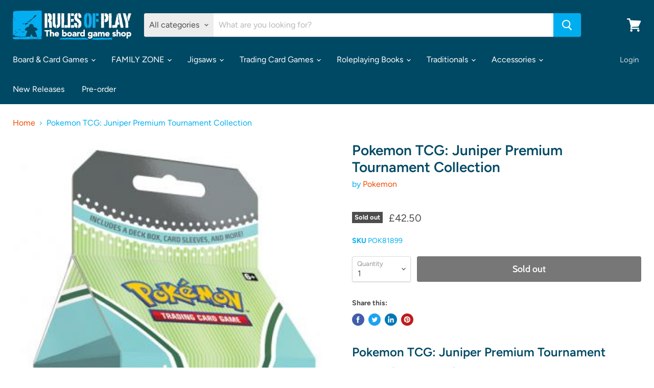

--- FILE ---
content_type: text/html; charset=utf-8
request_url: https://rulesofplay.co.uk/products/pokemon-tcg-juniper-premium-tournament-collection
body_size: 38749
content:
<!doctype html>
<html class="no-js no-touch" lang="en">
  <head>
    <meta charset="utf-8">
    <meta http-equiv="x-ua-compatible" content="IE=edge">

    <link rel="preconnect" href="https://cdn.shopify.com">
    <link rel="preconnect" href="https://fonts.shopifycdn.com">
    <link rel="preconnect" href="https://v.shopify.com">
    <link rel="preconnect" href="https://cdn.shopifycloud.com">

    <title>Pokemon TCG: Juniper Premium Tournament Collection — Rules of Play</title>

    
      <meta name="description" content="Pokemon TCG: Juniper Premium Tournament Collection: Essentials: No. of players: -- Playing time: -- minutes Age: --+ Pokemon TCG: Juniper Premium Tournament Collection: - Rules of Play says: Research your next strategy with Professor Juniper! Professor Juniper guides new Pokémon trainers as they begin their journey, an">
    

    
  <link rel="shortcut icon" href="//rulesofplay.co.uk/cdn/shop/files/favicon_32x32.png?v=1613733566" type="image/png">


    
      <link rel="canonical" href="https://rulesofplay.co.uk/products/pokemon-tcg-juniper-premium-tournament-collection" />
    

    <meta name="viewport" content="width=device-width">

    
    















<meta property="og:site_name" content="Rules of Play">
<meta property="og:url" content="https://rulesofplay.co.uk/products/pokemon-tcg-juniper-premium-tournament-collection">
<meta property="og:title" content="Pokemon TCG: Juniper Premium Tournament Collection">
<meta property="og:type" content="website">
<meta property="og:description" content="Pokemon TCG: Juniper Premium Tournament Collection: Essentials: No. of players: -- Playing time: -- minutes Age: --+ Pokemon TCG: Juniper Premium Tournament Collection: - Rules of Play says: Research your next strategy with Professor Juniper! Professor Juniper guides new Pokémon trainers as they begin their journey, an">




    
    
    

    
    
    <meta
      property="og:image"
      content="https://rulesofplay.co.uk/cdn/shop/products/17975_622e1c3cf2ca31.89005971_Pokemon_ProfessorJuniper-Premium-TournamentCollection_01_large_4b2e302a-df27-4001-9c5a-60edac581d3c_1200x2040.jpg?v=1655203688"
    />
    <meta
      property="og:image:secure_url"
      content="https://rulesofplay.co.uk/cdn/shop/products/17975_622e1c3cf2ca31.89005971_Pokemon_ProfessorJuniper-Premium-TournamentCollection_01_large_4b2e302a-df27-4001-9c5a-60edac581d3c_1200x2040.jpg?v=1655203688"
    />
    <meta property="og:image:width" content="1200" />
    <meta property="og:image:height" content="2040" />
    
    
    <meta property="og:image:alt" content="Social media image" />
  









  <meta name="twitter:site" content="@rulescardiff">








<meta name="twitter:title" content="Pokemon TCG: Juniper Premium Tournament Collection">
<meta name="twitter:description" content="Pokemon TCG: Juniper Premium Tournament Collection: Essentials: No. of players: -- Playing time: -- minutes Age: --+ Pokemon TCG: Juniper Premium Tournament Collection: - Rules of Play says: Research your next strategy with Professor Juniper! Professor Juniper guides new Pokémon trainers as they begin their journey, an">


    
    
    
      
      
      <meta name="twitter:card" content="summary">
    
    
    <meta
      property="twitter:image"
      content="https://rulesofplay.co.uk/cdn/shop/products/17975_622e1c3cf2ca31.89005971_Pokemon_ProfessorJuniper-Premium-TournamentCollection_01_large_4b2e302a-df27-4001-9c5a-60edac581d3c_1200x1200_crop_center.jpg?v=1655203688"
    />
    <meta property="twitter:image:width" content="1200" />
    <meta property="twitter:image:height" content="1200" />
    
    
    <meta property="twitter:image:alt" content="Social media image" />
  



    <link rel="preload" href="//rulesofplay.co.uk/cdn/fonts/figtree/figtree_n4.3c0838aba1701047e60be6a99a1b0a40ce9b8419.woff2" as="font" crossorigin="anonymous">
    <link rel="preload" as="style" href="//rulesofplay.co.uk/cdn/shop/t/14/assets/theme.css?v=178514513318902611421759261402">

    <script>window.performance && window.performance.mark && window.performance.mark('shopify.content_for_header.start');</script><meta name="google-site-verification" content="5wQY6vnYloo_e8xD7OLrqYFoY3fnjZ-6PxiGd5jm3tM">
<meta id="shopify-digital-wallet" name="shopify-digital-wallet" content="/4050381/digital_wallets/dialog">
<meta name="shopify-checkout-api-token" content="52a456b388038d6e70d5e8b7519e773c">
<meta id="in-context-paypal-metadata" data-shop-id="4050381" data-venmo-supported="false" data-environment="production" data-locale="en_US" data-paypal-v4="true" data-currency="GBP">
<link rel="alternate" type="application/json+oembed" href="https://rulesofplay.co.uk/products/pokemon-tcg-juniper-premium-tournament-collection.oembed">
<script async="async" src="/checkouts/internal/preloads.js?locale=en-GB"></script>
<link rel="preconnect" href="https://shop.app" crossorigin="anonymous">
<script async="async" src="https://shop.app/checkouts/internal/preloads.js?locale=en-GB&shop_id=4050381" crossorigin="anonymous"></script>
<script id="apple-pay-shop-capabilities" type="application/json">{"shopId":4050381,"countryCode":"GB","currencyCode":"GBP","merchantCapabilities":["supports3DS"],"merchantId":"gid:\/\/shopify\/Shop\/4050381","merchantName":"Rules of Play","requiredBillingContactFields":["postalAddress","email"],"requiredShippingContactFields":["postalAddress","email"],"shippingType":"shipping","supportedNetworks":["visa","maestro","masterCard","amex","discover","elo"],"total":{"type":"pending","label":"Rules of Play","amount":"1.00"},"shopifyPaymentsEnabled":true,"supportsSubscriptions":true}</script>
<script id="shopify-features" type="application/json">{"accessToken":"52a456b388038d6e70d5e8b7519e773c","betas":["rich-media-storefront-analytics"],"domain":"rulesofplay.co.uk","predictiveSearch":true,"shopId":4050381,"locale":"en"}</script>
<script>var Shopify = Shopify || {};
Shopify.shop = "rules-of-play.myshopify.com";
Shopify.locale = "en";
Shopify.currency = {"active":"GBP","rate":"1.0"};
Shopify.country = "GB";
Shopify.theme = {"name":"Empire","id":119413473453,"schema_name":"Empire","schema_version":"5.8.0","theme_store_id":838,"role":"main"};
Shopify.theme.handle = "null";
Shopify.theme.style = {"id":null,"handle":null};
Shopify.cdnHost = "rulesofplay.co.uk/cdn";
Shopify.routes = Shopify.routes || {};
Shopify.routes.root = "/";</script>
<script type="module">!function(o){(o.Shopify=o.Shopify||{}).modules=!0}(window);</script>
<script>!function(o){function n(){var o=[];function n(){o.push(Array.prototype.slice.apply(arguments))}return n.q=o,n}var t=o.Shopify=o.Shopify||{};t.loadFeatures=n(),t.autoloadFeatures=n()}(window);</script>
<script>
  window.ShopifyPay = window.ShopifyPay || {};
  window.ShopifyPay.apiHost = "shop.app\/pay";
  window.ShopifyPay.redirectState = null;
</script>
<script id="shop-js-analytics" type="application/json">{"pageType":"product"}</script>
<script defer="defer" async type="module" src="//rulesofplay.co.uk/cdn/shopifycloud/shop-js/modules/v2/client.init-shop-cart-sync_C5BV16lS.en.esm.js"></script>
<script defer="defer" async type="module" src="//rulesofplay.co.uk/cdn/shopifycloud/shop-js/modules/v2/chunk.common_CygWptCX.esm.js"></script>
<script type="module">
  await import("//rulesofplay.co.uk/cdn/shopifycloud/shop-js/modules/v2/client.init-shop-cart-sync_C5BV16lS.en.esm.js");
await import("//rulesofplay.co.uk/cdn/shopifycloud/shop-js/modules/v2/chunk.common_CygWptCX.esm.js");

  window.Shopify.SignInWithShop?.initShopCartSync?.({"fedCMEnabled":true,"windoidEnabled":true});

</script>
<script>
  window.Shopify = window.Shopify || {};
  if (!window.Shopify.featureAssets) window.Shopify.featureAssets = {};
  window.Shopify.featureAssets['shop-js'] = {"shop-cart-sync":["modules/v2/client.shop-cart-sync_ZFArdW7E.en.esm.js","modules/v2/chunk.common_CygWptCX.esm.js"],"init-fed-cm":["modules/v2/client.init-fed-cm_CmiC4vf6.en.esm.js","modules/v2/chunk.common_CygWptCX.esm.js"],"shop-button":["modules/v2/client.shop-button_tlx5R9nI.en.esm.js","modules/v2/chunk.common_CygWptCX.esm.js"],"shop-cash-offers":["modules/v2/client.shop-cash-offers_DOA2yAJr.en.esm.js","modules/v2/chunk.common_CygWptCX.esm.js","modules/v2/chunk.modal_D71HUcav.esm.js"],"init-windoid":["modules/v2/client.init-windoid_sURxWdc1.en.esm.js","modules/v2/chunk.common_CygWptCX.esm.js"],"shop-toast-manager":["modules/v2/client.shop-toast-manager_ClPi3nE9.en.esm.js","modules/v2/chunk.common_CygWptCX.esm.js"],"init-shop-email-lookup-coordinator":["modules/v2/client.init-shop-email-lookup-coordinator_B8hsDcYM.en.esm.js","modules/v2/chunk.common_CygWptCX.esm.js"],"init-shop-cart-sync":["modules/v2/client.init-shop-cart-sync_C5BV16lS.en.esm.js","modules/v2/chunk.common_CygWptCX.esm.js"],"avatar":["modules/v2/client.avatar_BTnouDA3.en.esm.js"],"pay-button":["modules/v2/client.pay-button_FdsNuTd3.en.esm.js","modules/v2/chunk.common_CygWptCX.esm.js"],"init-customer-accounts":["modules/v2/client.init-customer-accounts_DxDtT_ad.en.esm.js","modules/v2/client.shop-login-button_C5VAVYt1.en.esm.js","modules/v2/chunk.common_CygWptCX.esm.js","modules/v2/chunk.modal_D71HUcav.esm.js"],"init-shop-for-new-customer-accounts":["modules/v2/client.init-shop-for-new-customer-accounts_ChsxoAhi.en.esm.js","modules/v2/client.shop-login-button_C5VAVYt1.en.esm.js","modules/v2/chunk.common_CygWptCX.esm.js","modules/v2/chunk.modal_D71HUcav.esm.js"],"shop-login-button":["modules/v2/client.shop-login-button_C5VAVYt1.en.esm.js","modules/v2/chunk.common_CygWptCX.esm.js","modules/v2/chunk.modal_D71HUcav.esm.js"],"init-customer-accounts-sign-up":["modules/v2/client.init-customer-accounts-sign-up_CPSyQ0Tj.en.esm.js","modules/v2/client.shop-login-button_C5VAVYt1.en.esm.js","modules/v2/chunk.common_CygWptCX.esm.js","modules/v2/chunk.modal_D71HUcav.esm.js"],"shop-follow-button":["modules/v2/client.shop-follow-button_Cva4Ekp9.en.esm.js","modules/v2/chunk.common_CygWptCX.esm.js","modules/v2/chunk.modal_D71HUcav.esm.js"],"checkout-modal":["modules/v2/client.checkout-modal_BPM8l0SH.en.esm.js","modules/v2/chunk.common_CygWptCX.esm.js","modules/v2/chunk.modal_D71HUcav.esm.js"],"lead-capture":["modules/v2/client.lead-capture_Bi8yE_yS.en.esm.js","modules/v2/chunk.common_CygWptCX.esm.js","modules/v2/chunk.modal_D71HUcav.esm.js"],"shop-login":["modules/v2/client.shop-login_D6lNrXab.en.esm.js","modules/v2/chunk.common_CygWptCX.esm.js","modules/v2/chunk.modal_D71HUcav.esm.js"],"payment-terms":["modules/v2/client.payment-terms_CZxnsJam.en.esm.js","modules/v2/chunk.common_CygWptCX.esm.js","modules/v2/chunk.modal_D71HUcav.esm.js"]};
</script>
<script>(function() {
  var isLoaded = false;
  function asyncLoad() {
    if (isLoaded) return;
    isLoaded = true;
    var urls = ["https:\/\/chimpstatic.com\/mcjs-connected\/js\/users\/d7e20ee9e2e634f6de4080861\/1116cc6dc944d050d382add06.js?shop=rules-of-play.myshopify.com","https:\/\/static.affiliatly.com\/shopify\/shopify.js?affiliatly_code=AF-1033059\u0026shop=rules-of-play.myshopify.com","https:\/\/cdn.robinpro.gallery\/js\/client.js?v=5ad0431\u0026shop=rules-of-play.myshopify.com","\/\/backinstock.useamp.com\/widget\/20450_1767154760.js?category=bis\u0026v=6\u0026shop=rules-of-play.myshopify.com"];
    for (var i = 0; i < urls.length; i++) {
      var s = document.createElement('script');
      s.type = 'text/javascript';
      s.async = true;
      s.src = urls[i];
      var x = document.getElementsByTagName('script')[0];
      x.parentNode.insertBefore(s, x);
    }
  };
  if(window.attachEvent) {
    window.attachEvent('onload', asyncLoad);
  } else {
    window.addEventListener('load', asyncLoad, false);
  }
})();</script>
<script id="__st">var __st={"a":4050381,"offset":0,"reqid":"468dfd1f-d7bf-4686-8f39-ce58bf8cf11a-1768668132","pageurl":"rulesofplay.co.uk\/products\/pokemon-tcg-juniper-premium-tournament-collection","u":"3257f4a338cb","p":"product","rtyp":"product","rid":7562758029524};</script>
<script>window.ShopifyPaypalV4VisibilityTracking = true;</script>
<script id="captcha-bootstrap">!function(){'use strict';const t='contact',e='account',n='new_comment',o=[[t,t],['blogs',n],['comments',n],[t,'customer']],c=[[e,'customer_login'],[e,'guest_login'],[e,'recover_customer_password'],[e,'create_customer']],r=t=>t.map((([t,e])=>`form[action*='/${t}']:not([data-nocaptcha='true']) input[name='form_type'][value='${e}']`)).join(','),a=t=>()=>t?[...document.querySelectorAll(t)].map((t=>t.form)):[];function s(){const t=[...o],e=r(t);return a(e)}const i='password',u='form_key',d=['recaptcha-v3-token','g-recaptcha-response','h-captcha-response',i],f=()=>{try{return window.sessionStorage}catch{return}},m='__shopify_v',_=t=>t.elements[u];function p(t,e,n=!1){try{const o=window.sessionStorage,c=JSON.parse(o.getItem(e)),{data:r}=function(t){const{data:e,action:n}=t;return t[m]||n?{data:e,action:n}:{data:t,action:n}}(c);for(const[e,n]of Object.entries(r))t.elements[e]&&(t.elements[e].value=n);n&&o.removeItem(e)}catch(o){console.error('form repopulation failed',{error:o})}}const l='form_type',E='cptcha';function T(t){t.dataset[E]=!0}const w=window,h=w.document,L='Shopify',v='ce_forms',y='captcha';let A=!1;((t,e)=>{const n=(g='f06e6c50-85a8-45c8-87d0-21a2b65856fe',I='https://cdn.shopify.com/shopifycloud/storefront-forms-hcaptcha/ce_storefront_forms_captcha_hcaptcha.v1.5.2.iife.js',D={infoText:'Protected by hCaptcha',privacyText:'Privacy',termsText:'Terms'},(t,e,n)=>{const o=w[L][v],c=o.bindForm;if(c)return c(t,g,e,D).then(n);var r;o.q.push([[t,g,e,D],n]),r=I,A||(h.body.append(Object.assign(h.createElement('script'),{id:'captcha-provider',async:!0,src:r})),A=!0)});var g,I,D;w[L]=w[L]||{},w[L][v]=w[L][v]||{},w[L][v].q=[],w[L][y]=w[L][y]||{},w[L][y].protect=function(t,e){n(t,void 0,e),T(t)},Object.freeze(w[L][y]),function(t,e,n,w,h,L){const[v,y,A,g]=function(t,e,n){const i=e?o:[],u=t?c:[],d=[...i,...u],f=r(d),m=r(i),_=r(d.filter((([t,e])=>n.includes(e))));return[a(f),a(m),a(_),s()]}(w,h,L),I=t=>{const e=t.target;return e instanceof HTMLFormElement?e:e&&e.form},D=t=>v().includes(t);t.addEventListener('submit',(t=>{const e=I(t);if(!e)return;const n=D(e)&&!e.dataset.hcaptchaBound&&!e.dataset.recaptchaBound,o=_(e),c=g().includes(e)&&(!o||!o.value);(n||c)&&t.preventDefault(),c&&!n&&(function(t){try{if(!f())return;!function(t){const e=f();if(!e)return;const n=_(t);if(!n)return;const o=n.value;o&&e.removeItem(o)}(t);const e=Array.from(Array(32),(()=>Math.random().toString(36)[2])).join('');!function(t,e){_(t)||t.append(Object.assign(document.createElement('input'),{type:'hidden',name:u})),t.elements[u].value=e}(t,e),function(t,e){const n=f();if(!n)return;const o=[...t.querySelectorAll(`input[type='${i}']`)].map((({name:t})=>t)),c=[...d,...o],r={};for(const[a,s]of new FormData(t).entries())c.includes(a)||(r[a]=s);n.setItem(e,JSON.stringify({[m]:1,action:t.action,data:r}))}(t,e)}catch(e){console.error('failed to persist form',e)}}(e),e.submit())}));const S=(t,e)=>{t&&!t.dataset[E]&&(n(t,e.some((e=>e===t))),T(t))};for(const o of['focusin','change'])t.addEventListener(o,(t=>{const e=I(t);D(e)&&S(e,y())}));const B=e.get('form_key'),M=e.get(l),P=B&&M;t.addEventListener('DOMContentLoaded',(()=>{const t=y();if(P)for(const e of t)e.elements[l].value===M&&p(e,B);[...new Set([...A(),...v().filter((t=>'true'===t.dataset.shopifyCaptcha))])].forEach((e=>S(e,t)))}))}(h,new URLSearchParams(w.location.search),n,t,e,['guest_login'])})(!0,!0)}();</script>
<script integrity="sha256-4kQ18oKyAcykRKYeNunJcIwy7WH5gtpwJnB7kiuLZ1E=" data-source-attribution="shopify.loadfeatures" defer="defer" src="//rulesofplay.co.uk/cdn/shopifycloud/storefront/assets/storefront/load_feature-a0a9edcb.js" crossorigin="anonymous"></script>
<script crossorigin="anonymous" defer="defer" src="//rulesofplay.co.uk/cdn/shopifycloud/storefront/assets/shopify_pay/storefront-65b4c6d7.js?v=20250812"></script>
<script data-source-attribution="shopify.dynamic_checkout.dynamic.init">var Shopify=Shopify||{};Shopify.PaymentButton=Shopify.PaymentButton||{isStorefrontPortableWallets:!0,init:function(){window.Shopify.PaymentButton.init=function(){};var t=document.createElement("script");t.src="https://rulesofplay.co.uk/cdn/shopifycloud/portable-wallets/latest/portable-wallets.en.js",t.type="module",document.head.appendChild(t)}};
</script>
<script data-source-attribution="shopify.dynamic_checkout.buyer_consent">
  function portableWalletsHideBuyerConsent(e){var t=document.getElementById("shopify-buyer-consent"),n=document.getElementById("shopify-subscription-policy-button");t&&n&&(t.classList.add("hidden"),t.setAttribute("aria-hidden","true"),n.removeEventListener("click",e))}function portableWalletsShowBuyerConsent(e){var t=document.getElementById("shopify-buyer-consent"),n=document.getElementById("shopify-subscription-policy-button");t&&n&&(t.classList.remove("hidden"),t.removeAttribute("aria-hidden"),n.addEventListener("click",e))}window.Shopify?.PaymentButton&&(window.Shopify.PaymentButton.hideBuyerConsent=portableWalletsHideBuyerConsent,window.Shopify.PaymentButton.showBuyerConsent=portableWalletsShowBuyerConsent);
</script>
<script data-source-attribution="shopify.dynamic_checkout.cart.bootstrap">document.addEventListener("DOMContentLoaded",(function(){function t(){return document.querySelector("shopify-accelerated-checkout-cart, shopify-accelerated-checkout")}if(t())Shopify.PaymentButton.init();else{new MutationObserver((function(e,n){t()&&(Shopify.PaymentButton.init(),n.disconnect())})).observe(document.body,{childList:!0,subtree:!0})}}));
</script>
<link id="shopify-accelerated-checkout-styles" rel="stylesheet" media="screen" href="https://rulesofplay.co.uk/cdn/shopifycloud/portable-wallets/latest/accelerated-checkout-backwards-compat.css" crossorigin="anonymous">
<style id="shopify-accelerated-checkout-cart">
        #shopify-buyer-consent {
  margin-top: 1em;
  display: inline-block;
  width: 100%;
}

#shopify-buyer-consent.hidden {
  display: none;
}

#shopify-subscription-policy-button {
  background: none;
  border: none;
  padding: 0;
  text-decoration: underline;
  font-size: inherit;
  cursor: pointer;
}

#shopify-subscription-policy-button::before {
  box-shadow: none;
}

      </style>

<script>window.performance && window.performance.mark && window.performance.mark('shopify.content_for_header.end');</script>

    <link href="//rulesofplay.co.uk/cdn/shop/t/14/assets/theme.css?v=178514513318902611421759261402" rel="stylesheet" type="text/css" media="all" />

    
    <script>
      window.Theme = window.Theme || {};
      window.Theme.routes = {
        "root_url": "/",
        "account_url": "/account",
        "account_login_url": "/account/login",
        "account_logout_url": "/account/logout",
        "account_register_url": "/account/register",
        "account_addresses_url": "/account/addresses",
        "collections_url": "/collections",
        "all_products_collection_url": "/collections/all",
        "search_url": "/search",
        "cart_url": "/cart",
        "cart_add_url": "/cart/add",
        "cart_change_url": "/cart/change",
        "cart_clear_url": "/cart/clear",
        "product_recommendations_url": "/recommendations/products",
      };
    </script>
    

  <link href="https://monorail-edge.shopifysvc.com" rel="dns-prefetch">
<script>(function(){if ("sendBeacon" in navigator && "performance" in window) {try {var session_token_from_headers = performance.getEntriesByType('navigation')[0].serverTiming.find(x => x.name == '_s').description;} catch {var session_token_from_headers = undefined;}var session_cookie_matches = document.cookie.match(/_shopify_s=([^;]*)/);var session_token_from_cookie = session_cookie_matches && session_cookie_matches.length === 2 ? session_cookie_matches[1] : "";var session_token = session_token_from_headers || session_token_from_cookie || "";function handle_abandonment_event(e) {var entries = performance.getEntries().filter(function(entry) {return /monorail-edge.shopifysvc.com/.test(entry.name);});if (!window.abandonment_tracked && entries.length === 0) {window.abandonment_tracked = true;var currentMs = Date.now();var navigation_start = performance.timing.navigationStart;var payload = {shop_id: 4050381,url: window.location.href,navigation_start,duration: currentMs - navigation_start,session_token,page_type: "product"};window.navigator.sendBeacon("https://monorail-edge.shopifysvc.com/v1/produce", JSON.stringify({schema_id: "online_store_buyer_site_abandonment/1.1",payload: payload,metadata: {event_created_at_ms: currentMs,event_sent_at_ms: currentMs}}));}}window.addEventListener('pagehide', handle_abandonment_event);}}());</script>
<script id="web-pixels-manager-setup">(function e(e,d,r,n,o){if(void 0===o&&(o={}),!Boolean(null===(a=null===(i=window.Shopify)||void 0===i?void 0:i.analytics)||void 0===a?void 0:a.replayQueue)){var i,a;window.Shopify=window.Shopify||{};var t=window.Shopify;t.analytics=t.analytics||{};var s=t.analytics;s.replayQueue=[],s.publish=function(e,d,r){return s.replayQueue.push([e,d,r]),!0};try{self.performance.mark("wpm:start")}catch(e){}var l=function(){var e={modern:/Edge?\/(1{2}[4-9]|1[2-9]\d|[2-9]\d{2}|\d{4,})\.\d+(\.\d+|)|Firefox\/(1{2}[4-9]|1[2-9]\d|[2-9]\d{2}|\d{4,})\.\d+(\.\d+|)|Chrom(ium|e)\/(9{2}|\d{3,})\.\d+(\.\d+|)|(Maci|X1{2}).+ Version\/(15\.\d+|(1[6-9]|[2-9]\d|\d{3,})\.\d+)([,.]\d+|)( \(\w+\)|)( Mobile\/\w+|) Safari\/|Chrome.+OPR\/(9{2}|\d{3,})\.\d+\.\d+|(CPU[ +]OS|iPhone[ +]OS|CPU[ +]iPhone|CPU IPhone OS|CPU iPad OS)[ +]+(15[._]\d+|(1[6-9]|[2-9]\d|\d{3,})[._]\d+)([._]\d+|)|Android:?[ /-](13[3-9]|1[4-9]\d|[2-9]\d{2}|\d{4,})(\.\d+|)(\.\d+|)|Android.+Firefox\/(13[5-9]|1[4-9]\d|[2-9]\d{2}|\d{4,})\.\d+(\.\d+|)|Android.+Chrom(ium|e)\/(13[3-9]|1[4-9]\d|[2-9]\d{2}|\d{4,})\.\d+(\.\d+|)|SamsungBrowser\/([2-9]\d|\d{3,})\.\d+/,legacy:/Edge?\/(1[6-9]|[2-9]\d|\d{3,})\.\d+(\.\d+|)|Firefox\/(5[4-9]|[6-9]\d|\d{3,})\.\d+(\.\d+|)|Chrom(ium|e)\/(5[1-9]|[6-9]\d|\d{3,})\.\d+(\.\d+|)([\d.]+$|.*Safari\/(?![\d.]+ Edge\/[\d.]+$))|(Maci|X1{2}).+ Version\/(10\.\d+|(1[1-9]|[2-9]\d|\d{3,})\.\d+)([,.]\d+|)( \(\w+\)|)( Mobile\/\w+|) Safari\/|Chrome.+OPR\/(3[89]|[4-9]\d|\d{3,})\.\d+\.\d+|(CPU[ +]OS|iPhone[ +]OS|CPU[ +]iPhone|CPU IPhone OS|CPU iPad OS)[ +]+(10[._]\d+|(1[1-9]|[2-9]\d|\d{3,})[._]\d+)([._]\d+|)|Android:?[ /-](13[3-9]|1[4-9]\d|[2-9]\d{2}|\d{4,})(\.\d+|)(\.\d+|)|Mobile Safari.+OPR\/([89]\d|\d{3,})\.\d+\.\d+|Android.+Firefox\/(13[5-9]|1[4-9]\d|[2-9]\d{2}|\d{4,})\.\d+(\.\d+|)|Android.+Chrom(ium|e)\/(13[3-9]|1[4-9]\d|[2-9]\d{2}|\d{4,})\.\d+(\.\d+|)|Android.+(UC? ?Browser|UCWEB|U3)[ /]?(15\.([5-9]|\d{2,})|(1[6-9]|[2-9]\d|\d{3,})\.\d+)\.\d+|SamsungBrowser\/(5\.\d+|([6-9]|\d{2,})\.\d+)|Android.+MQ{2}Browser\/(14(\.(9|\d{2,})|)|(1[5-9]|[2-9]\d|\d{3,})(\.\d+|))(\.\d+|)|K[Aa][Ii]OS\/(3\.\d+|([4-9]|\d{2,})\.\d+)(\.\d+|)/},d=e.modern,r=e.legacy,n=navigator.userAgent;return n.match(d)?"modern":n.match(r)?"legacy":"unknown"}(),u="modern"===l?"modern":"legacy",c=(null!=n?n:{modern:"",legacy:""})[u],f=function(e){return[e.baseUrl,"/wpm","/b",e.hashVersion,"modern"===e.buildTarget?"m":"l",".js"].join("")}({baseUrl:d,hashVersion:r,buildTarget:u}),m=function(e){var d=e.version,r=e.bundleTarget,n=e.surface,o=e.pageUrl,i=e.monorailEndpoint;return{emit:function(e){var a=e.status,t=e.errorMsg,s=(new Date).getTime(),l=JSON.stringify({metadata:{event_sent_at_ms:s},events:[{schema_id:"web_pixels_manager_load/3.1",payload:{version:d,bundle_target:r,page_url:o,status:a,surface:n,error_msg:t},metadata:{event_created_at_ms:s}}]});if(!i)return console&&console.warn&&console.warn("[Web Pixels Manager] No Monorail endpoint provided, skipping logging."),!1;try{return self.navigator.sendBeacon.bind(self.navigator)(i,l)}catch(e){}var u=new XMLHttpRequest;try{return u.open("POST",i,!0),u.setRequestHeader("Content-Type","text/plain"),u.send(l),!0}catch(e){return console&&console.warn&&console.warn("[Web Pixels Manager] Got an unhandled error while logging to Monorail."),!1}}}}({version:r,bundleTarget:l,surface:e.surface,pageUrl:self.location.href,monorailEndpoint:e.monorailEndpoint});try{o.browserTarget=l,function(e){var d=e.src,r=e.async,n=void 0===r||r,o=e.onload,i=e.onerror,a=e.sri,t=e.scriptDataAttributes,s=void 0===t?{}:t,l=document.createElement("script"),u=document.querySelector("head"),c=document.querySelector("body");if(l.async=n,l.src=d,a&&(l.integrity=a,l.crossOrigin="anonymous"),s)for(var f in s)if(Object.prototype.hasOwnProperty.call(s,f))try{l.dataset[f]=s[f]}catch(e){}if(o&&l.addEventListener("load",o),i&&l.addEventListener("error",i),u)u.appendChild(l);else{if(!c)throw new Error("Did not find a head or body element to append the script");c.appendChild(l)}}({src:f,async:!0,onload:function(){if(!function(){var e,d;return Boolean(null===(d=null===(e=window.Shopify)||void 0===e?void 0:e.analytics)||void 0===d?void 0:d.initialized)}()){var d=window.webPixelsManager.init(e)||void 0;if(d){var r=window.Shopify.analytics;r.replayQueue.forEach((function(e){var r=e[0],n=e[1],o=e[2];d.publishCustomEvent(r,n,o)})),r.replayQueue=[],r.publish=d.publishCustomEvent,r.visitor=d.visitor,r.initialized=!0}}},onerror:function(){return m.emit({status:"failed",errorMsg:"".concat(f," has failed to load")})},sri:function(e){var d=/^sha384-[A-Za-z0-9+/=]+$/;return"string"==typeof e&&d.test(e)}(c)?c:"",scriptDataAttributes:o}),m.emit({status:"loading"})}catch(e){m.emit({status:"failed",errorMsg:(null==e?void 0:e.message)||"Unknown error"})}}})({shopId: 4050381,storefrontBaseUrl: "https://rulesofplay.co.uk",extensionsBaseUrl: "https://extensions.shopifycdn.com/cdn/shopifycloud/web-pixels-manager",monorailEndpoint: "https://monorail-edge.shopifysvc.com/unstable/produce_batch",surface: "storefront-renderer",enabledBetaFlags: ["2dca8a86"],webPixelsConfigList: [{"id":"195887483","eventPayloadVersion":"v1","runtimeContext":"LAX","scriptVersion":"1","type":"CUSTOM","privacyPurposes":["ANALYTICS"],"name":"Google Analytics tag (migrated)"},{"id":"shopify-app-pixel","configuration":"{}","eventPayloadVersion":"v1","runtimeContext":"STRICT","scriptVersion":"0450","apiClientId":"shopify-pixel","type":"APP","privacyPurposes":["ANALYTICS","MARKETING"]},{"id":"shopify-custom-pixel","eventPayloadVersion":"v1","runtimeContext":"LAX","scriptVersion":"0450","apiClientId":"shopify-pixel","type":"CUSTOM","privacyPurposes":["ANALYTICS","MARKETING"]}],isMerchantRequest: false,initData: {"shop":{"name":"Rules of Play","paymentSettings":{"currencyCode":"GBP"},"myshopifyDomain":"rules-of-play.myshopify.com","countryCode":"GB","storefrontUrl":"https:\/\/rulesofplay.co.uk"},"customer":null,"cart":null,"checkout":null,"productVariants":[{"price":{"amount":42.5,"currencyCode":"GBP"},"product":{"title":"Pokemon TCG: Juniper Premium Tournament Collection","vendor":"Pokemon","id":"7562758029524","untranslatedTitle":"Pokemon TCG: Juniper Premium Tournament Collection","url":"\/products\/pokemon-tcg-juniper-premium-tournament-collection","type":"CCG"},"id":"42538293723348","image":{"src":"\/\/rulesofplay.co.uk\/cdn\/shop\/products\/17975_622e1c3cf2ca31.89005971_Pokemon_ProfessorJuniper-Premium-TournamentCollection_01_large_4b2e302a-df27-4001-9c5a-60edac581d3c.jpg?v=1655203688"},"sku":"POK81899","title":"Default Title","untranslatedTitle":"Default Title"}],"purchasingCompany":null},},"https://rulesofplay.co.uk/cdn","fcfee988w5aeb613cpc8e4bc33m6693e112",{"modern":"","legacy":""},{"shopId":"4050381","storefrontBaseUrl":"https:\/\/rulesofplay.co.uk","extensionBaseUrl":"https:\/\/extensions.shopifycdn.com\/cdn\/shopifycloud\/web-pixels-manager","surface":"storefront-renderer","enabledBetaFlags":"[\"2dca8a86\"]","isMerchantRequest":"false","hashVersion":"fcfee988w5aeb613cpc8e4bc33m6693e112","publish":"custom","events":"[[\"page_viewed\",{}],[\"product_viewed\",{\"productVariant\":{\"price\":{\"amount\":42.5,\"currencyCode\":\"GBP\"},\"product\":{\"title\":\"Pokemon TCG: Juniper Premium Tournament Collection\",\"vendor\":\"Pokemon\",\"id\":\"7562758029524\",\"untranslatedTitle\":\"Pokemon TCG: Juniper Premium Tournament Collection\",\"url\":\"\/products\/pokemon-tcg-juniper-premium-tournament-collection\",\"type\":\"CCG\"},\"id\":\"42538293723348\",\"image\":{\"src\":\"\/\/rulesofplay.co.uk\/cdn\/shop\/products\/17975_622e1c3cf2ca31.89005971_Pokemon_ProfessorJuniper-Premium-TournamentCollection_01_large_4b2e302a-df27-4001-9c5a-60edac581d3c.jpg?v=1655203688\"},\"sku\":\"POK81899\",\"title\":\"Default Title\",\"untranslatedTitle\":\"Default Title\"}}]]"});</script><script>
  window.ShopifyAnalytics = window.ShopifyAnalytics || {};
  window.ShopifyAnalytics.meta = window.ShopifyAnalytics.meta || {};
  window.ShopifyAnalytics.meta.currency = 'GBP';
  var meta = {"product":{"id":7562758029524,"gid":"gid:\/\/shopify\/Product\/7562758029524","vendor":"Pokemon","type":"CCG","handle":"pokemon-tcg-juniper-premium-tournament-collection","variants":[{"id":42538293723348,"price":4250,"name":"Pokemon TCG: Juniper Premium Tournament Collection","public_title":null,"sku":"POK81899"}],"remote":false},"page":{"pageType":"product","resourceType":"product","resourceId":7562758029524,"requestId":"468dfd1f-d7bf-4686-8f39-ce58bf8cf11a-1768668132"}};
  for (var attr in meta) {
    window.ShopifyAnalytics.meta[attr] = meta[attr];
  }
</script>
<script class="analytics">
  (function () {
    var customDocumentWrite = function(content) {
      var jquery = null;

      if (window.jQuery) {
        jquery = window.jQuery;
      } else if (window.Checkout && window.Checkout.$) {
        jquery = window.Checkout.$;
      }

      if (jquery) {
        jquery('body').append(content);
      }
    };

    var hasLoggedConversion = function(token) {
      if (token) {
        return document.cookie.indexOf('loggedConversion=' + token) !== -1;
      }
      return false;
    }

    var setCookieIfConversion = function(token) {
      if (token) {
        var twoMonthsFromNow = new Date(Date.now());
        twoMonthsFromNow.setMonth(twoMonthsFromNow.getMonth() + 2);

        document.cookie = 'loggedConversion=' + token + '; expires=' + twoMonthsFromNow;
      }
    }

    var trekkie = window.ShopifyAnalytics.lib = window.trekkie = window.trekkie || [];
    if (trekkie.integrations) {
      return;
    }
    trekkie.methods = [
      'identify',
      'page',
      'ready',
      'track',
      'trackForm',
      'trackLink'
    ];
    trekkie.factory = function(method) {
      return function() {
        var args = Array.prototype.slice.call(arguments);
        args.unshift(method);
        trekkie.push(args);
        return trekkie;
      };
    };
    for (var i = 0; i < trekkie.methods.length; i++) {
      var key = trekkie.methods[i];
      trekkie[key] = trekkie.factory(key);
    }
    trekkie.load = function(config) {
      trekkie.config = config || {};
      trekkie.config.initialDocumentCookie = document.cookie;
      var first = document.getElementsByTagName('script')[0];
      var script = document.createElement('script');
      script.type = 'text/javascript';
      script.onerror = function(e) {
        var scriptFallback = document.createElement('script');
        scriptFallback.type = 'text/javascript';
        scriptFallback.onerror = function(error) {
                var Monorail = {
      produce: function produce(monorailDomain, schemaId, payload) {
        var currentMs = new Date().getTime();
        var event = {
          schema_id: schemaId,
          payload: payload,
          metadata: {
            event_created_at_ms: currentMs,
            event_sent_at_ms: currentMs
          }
        };
        return Monorail.sendRequest("https://" + monorailDomain + "/v1/produce", JSON.stringify(event));
      },
      sendRequest: function sendRequest(endpointUrl, payload) {
        // Try the sendBeacon API
        if (window && window.navigator && typeof window.navigator.sendBeacon === 'function' && typeof window.Blob === 'function' && !Monorail.isIos12()) {
          var blobData = new window.Blob([payload], {
            type: 'text/plain'
          });

          if (window.navigator.sendBeacon(endpointUrl, blobData)) {
            return true;
          } // sendBeacon was not successful

        } // XHR beacon

        var xhr = new XMLHttpRequest();

        try {
          xhr.open('POST', endpointUrl);
          xhr.setRequestHeader('Content-Type', 'text/plain');
          xhr.send(payload);
        } catch (e) {
          console.log(e);
        }

        return false;
      },
      isIos12: function isIos12() {
        return window.navigator.userAgent.lastIndexOf('iPhone; CPU iPhone OS 12_') !== -1 || window.navigator.userAgent.lastIndexOf('iPad; CPU OS 12_') !== -1;
      }
    };
    Monorail.produce('monorail-edge.shopifysvc.com',
      'trekkie_storefront_load_errors/1.1',
      {shop_id: 4050381,
      theme_id: 119413473453,
      app_name: "storefront",
      context_url: window.location.href,
      source_url: "//rulesofplay.co.uk/cdn/s/trekkie.storefront.cd680fe47e6c39ca5d5df5f0a32d569bc48c0f27.min.js"});

        };
        scriptFallback.async = true;
        scriptFallback.src = '//rulesofplay.co.uk/cdn/s/trekkie.storefront.cd680fe47e6c39ca5d5df5f0a32d569bc48c0f27.min.js';
        first.parentNode.insertBefore(scriptFallback, first);
      };
      script.async = true;
      script.src = '//rulesofplay.co.uk/cdn/s/trekkie.storefront.cd680fe47e6c39ca5d5df5f0a32d569bc48c0f27.min.js';
      first.parentNode.insertBefore(script, first);
    };
    trekkie.load(
      {"Trekkie":{"appName":"storefront","development":false,"defaultAttributes":{"shopId":4050381,"isMerchantRequest":null,"themeId":119413473453,"themeCityHash":"2751860074090296717","contentLanguage":"en","currency":"GBP","eventMetadataId":"fd8d9929-6d1a-4060-a155-52934c90d429"},"isServerSideCookieWritingEnabled":true,"monorailRegion":"shop_domain","enabledBetaFlags":["65f19447"]},"Session Attribution":{},"S2S":{"facebookCapiEnabled":false,"source":"trekkie-storefront-renderer","apiClientId":580111}}
    );

    var loaded = false;
    trekkie.ready(function() {
      if (loaded) return;
      loaded = true;

      window.ShopifyAnalytics.lib = window.trekkie;

      var originalDocumentWrite = document.write;
      document.write = customDocumentWrite;
      try { window.ShopifyAnalytics.merchantGoogleAnalytics.call(this); } catch(error) {};
      document.write = originalDocumentWrite;

      window.ShopifyAnalytics.lib.page(null,{"pageType":"product","resourceType":"product","resourceId":7562758029524,"requestId":"468dfd1f-d7bf-4686-8f39-ce58bf8cf11a-1768668132","shopifyEmitted":true});

      var match = window.location.pathname.match(/checkouts\/(.+)\/(thank_you|post_purchase)/)
      var token = match? match[1]: undefined;
      if (!hasLoggedConversion(token)) {
        setCookieIfConversion(token);
        window.ShopifyAnalytics.lib.track("Viewed Product",{"currency":"GBP","variantId":42538293723348,"productId":7562758029524,"productGid":"gid:\/\/shopify\/Product\/7562758029524","name":"Pokemon TCG: Juniper Premium Tournament Collection","price":"42.50","sku":"POK81899","brand":"Pokemon","variant":null,"category":"CCG","nonInteraction":true,"remote":false},undefined,undefined,{"shopifyEmitted":true});
      window.ShopifyAnalytics.lib.track("monorail:\/\/trekkie_storefront_viewed_product\/1.1",{"currency":"GBP","variantId":42538293723348,"productId":7562758029524,"productGid":"gid:\/\/shopify\/Product\/7562758029524","name":"Pokemon TCG: Juniper Premium Tournament Collection","price":"42.50","sku":"POK81899","brand":"Pokemon","variant":null,"category":"CCG","nonInteraction":true,"remote":false,"referer":"https:\/\/rulesofplay.co.uk\/products\/pokemon-tcg-juniper-premium-tournament-collection"});
      }
    });


        var eventsListenerScript = document.createElement('script');
        eventsListenerScript.async = true;
        eventsListenerScript.src = "//rulesofplay.co.uk/cdn/shopifycloud/storefront/assets/shop_events_listener-3da45d37.js";
        document.getElementsByTagName('head')[0].appendChild(eventsListenerScript);

})();</script>
  <script>
  if (!window.ga || (window.ga && typeof window.ga !== 'function')) {
    window.ga = function ga() {
      (window.ga.q = window.ga.q || []).push(arguments);
      if (window.Shopify && window.Shopify.analytics && typeof window.Shopify.analytics.publish === 'function') {
        window.Shopify.analytics.publish("ga_stub_called", {}, {sendTo: "google_osp_migration"});
      }
      console.error("Shopify's Google Analytics stub called with:", Array.from(arguments), "\nSee https://help.shopify.com/manual/promoting-marketing/pixels/pixel-migration#google for more information.");
    };
    if (window.Shopify && window.Shopify.analytics && typeof window.Shopify.analytics.publish === 'function') {
      window.Shopify.analytics.publish("ga_stub_initialized", {}, {sendTo: "google_osp_migration"});
    }
  }
</script>
<script
  defer
  src="https://rulesofplay.co.uk/cdn/shopifycloud/perf-kit/shopify-perf-kit-3.0.4.min.js"
  data-application="storefront-renderer"
  data-shop-id="4050381"
  data-render-region="gcp-us-east1"
  data-page-type="product"
  data-theme-instance-id="119413473453"
  data-theme-name="Empire"
  data-theme-version="5.8.0"
  data-monorail-region="shop_domain"
  data-resource-timing-sampling-rate="10"
  data-shs="true"
  data-shs-beacon="true"
  data-shs-export-with-fetch="true"
  data-shs-logs-sample-rate="1"
  data-shs-beacon-endpoint="https://rulesofplay.co.uk/api/collect"
></script>
</head>

  <body class="template-product" data-instant-allow-query-string >
    <script>
      document.documentElement.className=document.documentElement.className.replace(/\bno-js\b/,'js');
      if(window.Shopify&&window.Shopify.designMode)document.documentElement.className+=' in-theme-editor';
      if(('ontouchstart' in window)||window.DocumentTouch&&document instanceof DocumentTouch)document.documentElement.className=document.documentElement.className.replace(/\bno-touch\b/,'has-touch');
    </script>
    <a class="skip-to-main" href="#site-main">Skip to content</a>
    <div id="shopify-section-static-announcement" class="shopify-section site-announcement"><script
  type="application/json"
  data-section-id="static-announcement"
  data-section-type="static-announcement">
</script>










</div>
    <header
      class="site-header site-header-nav--open"
      role="banner"
      data-site-header
    >
      <div id="shopify-section-static-header" class="shopify-section site-header-wrapper"><script
  type="application/json"
  data-section-id="static-header"
  data-section-type="static-header"
  data-section-data>
  {
    "settings": {
      "sticky_header": true,
      "live_search": {
        "enable": true,
        "enable_images": true,
        "enable_content": true,
        "money_format": "\u0026pound;{{amount}}",
        "show_mobile_search_bar": true,
        "context": {
          "view_all_results": "View all results",
          "view_all_products": "View all products",
          "content_results": {
            "title": "Pages \u0026amp; Posts",
            "no_results": "No results."
          },
          "no_results_products": {
            "title": "No products for “*terms*”.",
            "title_in_category": "No products for “*terms*” in *category*.",
            "message": "Sorry, we couldn’t find any matches."
          }
        }
      }
    }
  }
</script>




<style data-shopify>
  .site-logo {
    max-width: 232px;
  }

  .site-logo-image {
    max-height: 75px;
  }
</style>

<div
  class="
    site-header-main
    
      site-header--full-width
    
  "
  data-site-header-main
  data-site-header-sticky
  
    data-site-header-mobile-search-bar
  
>
  <button class="site-header-menu-toggle" data-menu-toggle>
    <div class="site-header-menu-toggle--button" tabindex="-1">
      <span class="toggle-icon--bar toggle-icon--bar-top"></span>
      <span class="toggle-icon--bar toggle-icon--bar-middle"></span>
      <span class="toggle-icon--bar toggle-icon--bar-bottom"></span>
      <span class="visually-hidden">Menu</span>
    </div>
  </button>

  

  <div
    class="
      site-header-main-content
      
    "
  >
    <div class="site-header-logo">
      <a
        class="site-logo"
        href="/">
        
          
          

          

  

  <img
    
      src="//rulesofplay.co.uk/cdn/shop/files/Asset_4_3x_60d0a8b2-6afc-421b-8d72-df618e10ba87_316x79.png?v=1613466989"
    
    alt=""

    
      data-rimg
      srcset="//rulesofplay.co.uk/cdn/shop/files/Asset_4_3x_60d0a8b2-6afc-421b-8d72-df618e10ba87_316x79.png?v=1613466989 1x"
    

    class="site-logo-image"
    
    
  >




        
      </a>
    </div>

    





<div class="live-search" data-live-search><form
    class="
      live-search-form
      form-fields-inline
      
    "
    action="/search"
    method="get"
    role="search"
    aria-label="Product"
    data-live-search-form
  >
    <input type="hidden" name="type" value="article,page,product">
    <div class="form-field no-label"><span class="form-field-select-wrapper live-search-filter-wrapper">
          <select class="live-search-filter" data-live-search-filter data-filter-all="All categories">
            
            <option value="" selected>All categories</option>
            <option value="" disabled>------</option>
            
              
<option value="product_type:Accessories">Accessories</option>
<option value="product_type:Board Game Expansions">Board Game Expansions</option>
<option value="product_type:Board Games">Board Games</option>
<option value="product_type:CCG">CCG</option>
<option value="product_type:Dice">Dice</option>
<option value="product_type:Dice Bags">Dice Bags</option>
<option value="product_type:Dice Cases">Dice Cases</option>
<option value="product_type:Dice Towers">Dice Towers</option>
<option value="product_type:Dice Trays">Dice Trays</option>
<option value="product_type:Event Tickets">Event Tickets</option>
<option value="product_type:Expansions">Expansions</option>
<option value="product_type:Gift Card">Gift Card</option>
<option value="product_type:Jigsaws">Jigsaws</option>
<option value="product_type:Living Card Games (LCG)">Living Card Games (LCG)</option>
<option value="product_type:Merchandise">Merchandise</option>
<option value="product_type:Miniatures Games">Miniatures Games</option>
<option value="product_type:Misc">Misc</option>
<option value="product_type:Organised Play">Organised Play</option>
<option value="product_type:Puzzles">Puzzles</option>
<option value="product_type:RPG">RPG</option>
<option value="product_type:Traditionals">Traditionals</option>
            
          </select>
          <label class="live-search-filter-label form-field-select" data-live-search-filter-label>All categories
</label>
          <svg
  aria-hidden="true"
  focusable="false"
  role="presentation"
  width="8"
  height="6"
  viewBox="0 0 8 6"
  fill="none"
  xmlns="http://www.w3.org/2000/svg"
>
<path class="icon-chevron-down-left" d="M4 4.5L7 1.5" stroke="currentColor" stroke-width="1.25" stroke-linecap="square"/>
<path class="icon-chevron-down-right" d="M4 4.5L1 1.5" stroke="currentColor" stroke-width="1.25" stroke-linecap="square"/>
</svg>

        </span><input
        class="form-field-input live-search-form-field"
        type="text"
        name="q"
        aria-label="Search"
        placeholder="What are you looking for?"
        
        autocomplete="off"
        data-live-search-input>
      <button
        class="live-search-takeover-cancel"
        type="button"
        data-live-search-takeover-cancel>
        Cancel
      </button>

      <button
        class="live-search-button"
        type="submit"
        aria-label="Search"
        data-live-search-submit
      >
        <span class="search-icon search-icon--inactive">
          <svg
  aria-hidden="true"
  focusable="false"
  role="presentation"
  xmlns="http://www.w3.org/2000/svg"
  width="20"
  height="21"
  viewBox="0 0 20 21"
>
  <path fill="currentColor" fill-rule="evenodd" d="M12.514 14.906a8.264 8.264 0 0 1-4.322 1.21C3.668 16.116 0 12.513 0 8.07 0 3.626 3.668.023 8.192.023c4.525 0 8.193 3.603 8.193 8.047 0 2.033-.769 3.89-2.035 5.307l4.999 5.552-1.775 1.597-5.06-5.62zm-4.322-.843c3.37 0 6.102-2.684 6.102-5.993 0-3.31-2.732-5.994-6.102-5.994S2.09 4.76 2.09 8.07c0 3.31 2.732 5.993 6.102 5.993z"/>
</svg>
        </span>
        <span class="search-icon search-icon--active">
          <svg
  aria-hidden="true"
  focusable="false"
  role="presentation"
  width="26"
  height="26"
  viewBox="0 0 26 26"
  xmlns="http://www.w3.org/2000/svg"
>
  <g fill-rule="nonzero" fill="currentColor">
    <path d="M13 26C5.82 26 0 20.18 0 13S5.82 0 13 0s13 5.82 13 13-5.82 13-13 13zm0-3.852a9.148 9.148 0 1 0 0-18.296 9.148 9.148 0 0 0 0 18.296z" opacity=".29"/><path d="M13 26c7.18 0 13-5.82 13-13a1.926 1.926 0 0 0-3.852 0A9.148 9.148 0 0 1 13 22.148 1.926 1.926 0 0 0 13 26z"/>
  </g>
</svg>
        </span>
      </button>
    </div>

    <div class="search-flydown" data-live-search-flydown>
      <div class="search-flydown--placeholder" data-live-search-placeholder>
        <div class="search-flydown--product-items">
          
            <a class="search-flydown--product search-flydown--product" href="#">
              
                <div class="search-flydown--product-image">
                  <svg class="placeholder--image placeholder--content-image" xmlns="http://www.w3.org/2000/svg" viewBox="0 0 525.5 525.5"><path d="M324.5 212.7H203c-1.6 0-2.8 1.3-2.8 2.8V308c0 1.6 1.3 2.8 2.8 2.8h121.6c1.6 0 2.8-1.3 2.8-2.8v-92.5c0-1.6-1.3-2.8-2.9-2.8zm1.1 95.3c0 .6-.5 1.1-1.1 1.1H203c-.6 0-1.1-.5-1.1-1.1v-92.5c0-.6.5-1.1 1.1-1.1h121.6c.6 0 1.1.5 1.1 1.1V308z"/><path d="M210.4 299.5H240v.1s.1 0 .2-.1h75.2v-76.2h-105v76.2zm1.8-7.2l20-20c1.6-1.6 3.8-2.5 6.1-2.5s4.5.9 6.1 2.5l1.5 1.5 16.8 16.8c-12.9 3.3-20.7 6.3-22.8 7.2h-27.7v-5.5zm101.5-10.1c-20.1 1.7-36.7 4.8-49.1 7.9l-16.9-16.9 26.3-26.3c1.6-1.6 3.8-2.5 6.1-2.5s4.5.9 6.1 2.5l27.5 27.5v7.8zm-68.9 15.5c9.7-3.5 33.9-10.9 68.9-13.8v13.8h-68.9zm68.9-72.7v46.8l-26.2-26.2c-1.9-1.9-4.5-3-7.3-3s-5.4 1.1-7.3 3l-26.3 26.3-.9-.9c-1.9-1.9-4.5-3-7.3-3s-5.4 1.1-7.3 3l-18.8 18.8V225h101.4z"/><path d="M232.8 254c4.6 0 8.3-3.7 8.3-8.3s-3.7-8.3-8.3-8.3-8.3 3.7-8.3 8.3 3.7 8.3 8.3 8.3zm0-14.9c3.6 0 6.6 2.9 6.6 6.6s-2.9 6.6-6.6 6.6-6.6-2.9-6.6-6.6 3-6.6 6.6-6.6z"/></svg>
                </div>
              

              <div class="search-flydown--product-text">
                <span class="search-flydown--product-title placeholder--content-text"></span>
                <span class="search-flydown--product-price placeholder--content-text"></span>
              </div>
            </a>
          
            <a class="search-flydown--product search-flydown--product" href="#">
              
                <div class="search-flydown--product-image">
                  <svg class="placeholder--image placeholder--content-image" xmlns="http://www.w3.org/2000/svg" viewBox="0 0 525.5 525.5"><path d="M324.5 212.7H203c-1.6 0-2.8 1.3-2.8 2.8V308c0 1.6 1.3 2.8 2.8 2.8h121.6c1.6 0 2.8-1.3 2.8-2.8v-92.5c0-1.6-1.3-2.8-2.9-2.8zm1.1 95.3c0 .6-.5 1.1-1.1 1.1H203c-.6 0-1.1-.5-1.1-1.1v-92.5c0-.6.5-1.1 1.1-1.1h121.6c.6 0 1.1.5 1.1 1.1V308z"/><path d="M210.4 299.5H240v.1s.1 0 .2-.1h75.2v-76.2h-105v76.2zm1.8-7.2l20-20c1.6-1.6 3.8-2.5 6.1-2.5s4.5.9 6.1 2.5l1.5 1.5 16.8 16.8c-12.9 3.3-20.7 6.3-22.8 7.2h-27.7v-5.5zm101.5-10.1c-20.1 1.7-36.7 4.8-49.1 7.9l-16.9-16.9 26.3-26.3c1.6-1.6 3.8-2.5 6.1-2.5s4.5.9 6.1 2.5l27.5 27.5v7.8zm-68.9 15.5c9.7-3.5 33.9-10.9 68.9-13.8v13.8h-68.9zm68.9-72.7v46.8l-26.2-26.2c-1.9-1.9-4.5-3-7.3-3s-5.4 1.1-7.3 3l-26.3 26.3-.9-.9c-1.9-1.9-4.5-3-7.3-3s-5.4 1.1-7.3 3l-18.8 18.8V225h101.4z"/><path d="M232.8 254c4.6 0 8.3-3.7 8.3-8.3s-3.7-8.3-8.3-8.3-8.3 3.7-8.3 8.3 3.7 8.3 8.3 8.3zm0-14.9c3.6 0 6.6 2.9 6.6 6.6s-2.9 6.6-6.6 6.6-6.6-2.9-6.6-6.6 3-6.6 6.6-6.6z"/></svg>
                </div>
              

              <div class="search-flydown--product-text">
                <span class="search-flydown--product-title placeholder--content-text"></span>
                <span class="search-flydown--product-price placeholder--content-text"></span>
              </div>
            </a>
          
            <a class="search-flydown--product search-flydown--product" href="#">
              
                <div class="search-flydown--product-image">
                  <svg class="placeholder--image placeholder--content-image" xmlns="http://www.w3.org/2000/svg" viewBox="0 0 525.5 525.5"><path d="M324.5 212.7H203c-1.6 0-2.8 1.3-2.8 2.8V308c0 1.6 1.3 2.8 2.8 2.8h121.6c1.6 0 2.8-1.3 2.8-2.8v-92.5c0-1.6-1.3-2.8-2.9-2.8zm1.1 95.3c0 .6-.5 1.1-1.1 1.1H203c-.6 0-1.1-.5-1.1-1.1v-92.5c0-.6.5-1.1 1.1-1.1h121.6c.6 0 1.1.5 1.1 1.1V308z"/><path d="M210.4 299.5H240v.1s.1 0 .2-.1h75.2v-76.2h-105v76.2zm1.8-7.2l20-20c1.6-1.6 3.8-2.5 6.1-2.5s4.5.9 6.1 2.5l1.5 1.5 16.8 16.8c-12.9 3.3-20.7 6.3-22.8 7.2h-27.7v-5.5zm101.5-10.1c-20.1 1.7-36.7 4.8-49.1 7.9l-16.9-16.9 26.3-26.3c1.6-1.6 3.8-2.5 6.1-2.5s4.5.9 6.1 2.5l27.5 27.5v7.8zm-68.9 15.5c9.7-3.5 33.9-10.9 68.9-13.8v13.8h-68.9zm68.9-72.7v46.8l-26.2-26.2c-1.9-1.9-4.5-3-7.3-3s-5.4 1.1-7.3 3l-26.3 26.3-.9-.9c-1.9-1.9-4.5-3-7.3-3s-5.4 1.1-7.3 3l-18.8 18.8V225h101.4z"/><path d="M232.8 254c4.6 0 8.3-3.7 8.3-8.3s-3.7-8.3-8.3-8.3-8.3 3.7-8.3 8.3 3.7 8.3 8.3 8.3zm0-14.9c3.6 0 6.6 2.9 6.6 6.6s-2.9 6.6-6.6 6.6-6.6-2.9-6.6-6.6 3-6.6 6.6-6.6z"/></svg>
                </div>
              

              <div class="search-flydown--product-text">
                <span class="search-flydown--product-title placeholder--content-text"></span>
                <span class="search-flydown--product-price placeholder--content-text"></span>
              </div>
            </a>
          
        </div>
      </div>

      <div class="search-flydown--results search-flydown--results--content-enabled" data-live-search-results></div>

      
    </div>
  </form>
</div>


    
  </div>

  <div class="site-header-cart">
    <a class="site-header-cart--button" href="/cart">
      <span
        class="site-header-cart--count "
        data-header-cart-count="">
      </span>

      <svg
  aria-hidden="true"
  focusable="false"
  role="presentation"
  width="28"
  height="26"
  viewBox="0 10 28 26"
  xmlns="http://www.w3.org/2000/svg"
>
  <path fill="currentColor" fill-rule="evenodd" d="M26.15 14.488L6.977 13.59l-.666-2.661C6.159 10.37 5.704 10 5.127 10H1.213C.547 10 0 10.558 0 11.238c0 .68.547 1.238 1.213 1.238h2.974l3.337 13.249-.82 3.465c-.092.371 0 .774.212 1.053.243.31.576.465.94.465H22.72c.667 0 1.214-.558 1.214-1.239 0-.68-.547-1.238-1.214-1.238H9.434l.333-1.423 12.135-.589c.455-.03.85-.31 1.032-.712l4.247-9.286c.181-.34.151-.774-.06-1.144-.212-.34-.577-.589-.97-.589zM22.297 36c-1.256 0-2.275-1.04-2.275-2.321 0-1.282 1.019-2.322 2.275-2.322s2.275 1.04 2.275 2.322c0 1.281-1.02 2.321-2.275 2.321zM10.92 33.679C10.92 34.96 9.9 36 8.646 36 7.39 36 6.37 34.96 6.37 33.679c0-1.282 1.019-2.322 2.275-2.322s2.275 1.04 2.275 2.322z"/>
</svg>
      <span class="visually-hidden">View cart</span>
    </a>
  </div>
</div>

<div
  class="
    site-navigation-wrapper

    
      site-navigation--has-actions
    

    
      site-header--full-width
    
  "
  data-site-navigation
  id="site-header-nav"
>
  <nav
    class="site-navigation"
    aria-label="Main"
  >
    




<ul
  class="navmenu navmenu-depth-1"
  data-navmenu
  aria-label="Main Menu"
>
  
    
    

    
    
    
    
    
<li
      class="navmenu-item      navmenu-item-parent      navmenu-id-board-card-games      navmenu-meganav-item-parent"
      data-navmenu-meganav-trigger
      data-navmenu-parent
      
    >
      <a
        class="navmenu-link navmenu-link-parent "
        href="/collections/board-games"
        
          aria-haspopup="true"
          aria-expanded="false"
        
      >
        Board & Card Games
        
          <span
            class="navmenu-icon navmenu-icon-depth-1"
            data-navmenu-trigger
          >
            <svg
  aria-hidden="true"
  focusable="false"
  role="presentation"
  width="8"
  height="6"
  viewBox="0 0 8 6"
  fill="none"
  xmlns="http://www.w3.org/2000/svg"
>
<path class="icon-chevron-down-left" d="M4 4.5L7 1.5" stroke="currentColor" stroke-width="1.25" stroke-linecap="square"/>
<path class="icon-chevron-down-right" d="M4 4.5L1 1.5" stroke="currentColor" stroke-width="1.25" stroke-linecap="square"/>
</svg>

          </span>
        
      </a>

      
        
          




<div
  class="navmenu-submenu  navmenu-meganav  navmenu-meganav--desktop"
  data-navmenu-submenu
  data-meganav-menu
  data-meganav-id="86e2ad10-baf5-457e-87a3-56072b2e0720"
>
  <div class="navmenu-meganav-wrapper">
    


  
  


    <ul
      class="navmenu  navmenu-depth-2  navmenu-meganav-items"
      
    >
      
<li
          class="navmenu-item          navmenu-item-parent          navmenu-id-view          navmenu-meganav-item"
          data-navmenu-trigger
          data-navmenu-parent
          >
          <a href="/collections/all" class="navmenu-item-text navmenu-link-parent">
            View ...
          </a>

          
            



<button
  class="navmenu-button"
  data-navmenu-trigger
  aria-expanded="false"
>
  <div class="navmenu-button-wrapper" tabindex="-1">
    <span class="navmenu-icon ">
      <svg
  aria-hidden="true"
  focusable="false"
  role="presentation"
  width="8"
  height="6"
  viewBox="0 0 8 6"
  fill="none"
  xmlns="http://www.w3.org/2000/svg"
>
<path class="icon-chevron-down-left" d="M4 4.5L7 1.5" stroke="currentColor" stroke-width="1.25" stroke-linecap="square"/>
<path class="icon-chevron-down-right" d="M4 4.5L1 1.5" stroke="currentColor" stroke-width="1.25" stroke-linecap="square"/>
</svg>

    </span>
    <span class="visually-hidden">View ...</span>
  </div>
</button>

          

          











<ul
  class="navmenu navmenu-depth-3 navmenu-submenu"
  data-navmenu
  
  data-navmenu-submenu
  
>
  
    

    
    

    
    

    
      <li
        class="navmenu-item navmenu-id-all-board-games"
      >
        <a
          class="navmenu-link "
          href="/collections/board-games"
        >
          All board games
</a>
      </li>
    
  
    

    
    

    
    

    
      <li
        class="navmenu-item navmenu-id-coming-soon"
      >
        <a
          class="navmenu-link "
          href="/collections/pre-order-board-games"
        >
          Coming soon
</a>
      </li>
    
  
    

    
    

    
    

    
      <li
        class="navmenu-item navmenu-id-new-releases"
      >
        <a
          class="navmenu-link "
          href="/collections/new-releases-boardgames"
        >
          New releases
</a>
      </li>
    
  
    

    
    

    
    

    
      <li
        class="navmenu-item navmenu-id-best-sellers"
      >
        <a
          class="navmenu-link "
          href="/collections/board-games"
        >
          Best Sellers
</a>
      </li>
    
  
    

    
    

    
    

    
      <li
        class="navmenu-item navmenu-id-gift-cards"
      >
        <a
          class="navmenu-link "
          href="/collections/gift-card"
        >
          Gift cards
</a>
      </li>
    
  
</ul>

        </li>
      
<li
          class="navmenu-item          navmenu-item-parent          navmenu-id-modern-classics          navmenu-meganav-item"
          data-navmenu-trigger
          data-navmenu-parent
          >
          <a href="/collections/all" class="navmenu-item-text navmenu-link-parent">
            Modern Classics
          </a>

          
            



<button
  class="navmenu-button"
  data-navmenu-trigger
  aria-expanded="false"
>
  <div class="navmenu-button-wrapper" tabindex="-1">
    <span class="navmenu-icon ">
      <svg
  aria-hidden="true"
  focusable="false"
  role="presentation"
  width="8"
  height="6"
  viewBox="0 0 8 6"
  fill="none"
  xmlns="http://www.w3.org/2000/svg"
>
<path class="icon-chevron-down-left" d="M4 4.5L7 1.5" stroke="currentColor" stroke-width="1.25" stroke-linecap="square"/>
<path class="icon-chevron-down-right" d="M4 4.5L1 1.5" stroke="currentColor" stroke-width="1.25" stroke-linecap="square"/>
</svg>

    </span>
    <span class="visually-hidden">Modern Classics</span>
  </div>
</button>

          

          











<ul
  class="navmenu navmenu-depth-3 navmenu-submenu"
  data-navmenu
  
  data-navmenu-submenu
  
>
  
    

    
    

    
    

    
      <li
        class="navmenu-item navmenu-id-ticket-to-ride"
      >
        <a
          class="navmenu-link "
          href="/collections/ticket-to-ride"
        >
          Ticket to Ride
</a>
      </li>
    
  
    

    
    

    
    

    
      <li
        class="navmenu-item navmenu-id-catan"
      >
        <a
          class="navmenu-link "
          href="/collections/catan"
        >
          Catan
</a>
      </li>
    
  
    

    
    

    
    

    
      <li
        class="navmenu-item navmenu-id-pandemic"
      >
        <a
          class="navmenu-link "
          href="/collections/pandemic"
        >
          Pandemic
</a>
      </li>
    
  
    

    
    

    
    

    
      <li
        class="navmenu-item navmenu-id-carcassonne"
      >
        <a
          class="navmenu-link "
          href="/collections/carcassonne"
        >
          Carcassonne
</a>
      </li>
    
  
    

    
    

    
    

    
      <li
        class="navmenu-item navmenu-id-dixit"
      >
        <a
          class="navmenu-link "
          href="/collections/dixit"
        >
          Dixit
</a>
      </li>
    
  
</ul>

        </li>
      
<li
          class="navmenu-item          navmenu-item-parent          navmenu-id-publisher-highlight          navmenu-meganav-item"
          data-navmenu-trigger
          data-navmenu-parent
          >
          <a href="/collections/all" class="navmenu-item-text navmenu-link-parent">
            Publisher Highlight
          </a>

          
            



<button
  class="navmenu-button"
  data-navmenu-trigger
  aria-expanded="false"
>
  <div class="navmenu-button-wrapper" tabindex="-1">
    <span class="navmenu-icon ">
      <svg
  aria-hidden="true"
  focusable="false"
  role="presentation"
  width="8"
  height="6"
  viewBox="0 0 8 6"
  fill="none"
  xmlns="http://www.w3.org/2000/svg"
>
<path class="icon-chevron-down-left" d="M4 4.5L7 1.5" stroke="currentColor" stroke-width="1.25" stroke-linecap="square"/>
<path class="icon-chevron-down-right" d="M4 4.5L1 1.5" stroke="currentColor" stroke-width="1.25" stroke-linecap="square"/>
</svg>

    </span>
    <span class="visually-hidden">Publisher Highlight</span>
  </div>
</button>

          

          











<ul
  class="navmenu navmenu-depth-3 navmenu-submenu"
  data-navmenu
  
  data-navmenu-submenu
  
>
  
    

    
    

    
    

    
      <li
        class="navmenu-item navmenu-id-days-of-wonder"
      >
        <a
          class="navmenu-link "
          href="/collections/days-of-wonder"
        >
          Days of Wonder
</a>
      </li>
    
  
    

    
    

    
    

    
      <li
        class="navmenu-item navmenu-id-big-potato-games"
      >
        <a
          class="navmenu-link "
          href="/collections/big-potato-games"
        >
          Big Potato Games
</a>
      </li>
    
  
    

    
    

    
    

    
      <li
        class="navmenu-item navmenu-id-kosmos"
      >
        <a
          class="navmenu-link "
          href="/collections/kosmos"
        >
          Kosmos
</a>
      </li>
    
  
    

    
    

    
    

    
      <li
        class="navmenu-item navmenu-id-oink-games"
      >
        <a
          class="navmenu-link "
          href="/collections/oink-games"
        >
          Oink Games
</a>
      </li>
    
  
</ul>

        </li>
      
<li
          class="navmenu-item          navmenu-item-parent          navmenu-id-our-top-9s          navmenu-meganav-item"
          data-navmenu-trigger
          data-navmenu-parent
          >
          <a href="/collections/all" class="navmenu-item-text navmenu-link-parent">
            Our Top 9's
          </a>

          
            



<button
  class="navmenu-button"
  data-navmenu-trigger
  aria-expanded="false"
>
  <div class="navmenu-button-wrapper" tabindex="-1">
    <span class="navmenu-icon ">
      <svg
  aria-hidden="true"
  focusable="false"
  role="presentation"
  width="8"
  height="6"
  viewBox="0 0 8 6"
  fill="none"
  xmlns="http://www.w3.org/2000/svg"
>
<path class="icon-chevron-down-left" d="M4 4.5L7 1.5" stroke="currentColor" stroke-width="1.25" stroke-linecap="square"/>
<path class="icon-chevron-down-right" d="M4 4.5L1 1.5" stroke="currentColor" stroke-width="1.25" stroke-linecap="square"/>
</svg>

    </span>
    <span class="visually-hidden">Our Top 9's</span>
  </div>
</button>

          

          











<ul
  class="navmenu navmenu-depth-3 navmenu-submenu"
  data-navmenu
  
  data-navmenu-submenu
  
>
  
    

    
    

    
    

    
      <li
        class="navmenu-item navmenu-id-top-9-quick-fun-zoom-favourites"
      >
        <a
          class="navmenu-link "
          href="/collections/top-9-quick-fun-zoom-favourites"
        >
          Top 9 Quick/Fun Zoom Favourites
</a>
      </li>
    
  
    

    
    

    
    

    
      <li
        class="navmenu-item navmenu-id-our-top-9-small-box-boardgames-for-2-players"
      >
        <a
          class="navmenu-link "
          href="/collections/our-top-9-small-box-boardgames-for-2-players"
        >
          Our 'Top 9' small box boardgames for 2-Players
</a>
      </li>
    
  
    

    
    

    
    

    
      <li
        class="navmenu-item navmenu-id-top-9-next-level-co-op-games"
      >
        <a
          class="navmenu-link "
          href="/collections/top-9-next-level-co-op-games"
        >
          Top 9 Next Level Co-op Games
</a>
      </li>
    
  
    

    
    

    
    

    
      <li
        class="navmenu-item navmenu-id-top-9-legacy-campaign-cooperative-games"
      >
        <a
          class="navmenu-link "
          href="/collections/top-9-legacy-campaign-cooperative-games"
        >
          Top 9 Legacy / Campaign  Cooperative Games
</a>
      </li>
    
  
</ul>

        </li>
      
<li
          class="navmenu-item          navmenu-item-parent          navmenu-id-old-favourites          navmenu-meganav-item"
          data-navmenu-trigger
          data-navmenu-parent
          >
          <a href="/collections/all" class="navmenu-item-text navmenu-link-parent">
            Old favourites
          </a>

          
            



<button
  class="navmenu-button"
  data-navmenu-trigger
  aria-expanded="false"
>
  <div class="navmenu-button-wrapper" tabindex="-1">
    <span class="navmenu-icon ">
      <svg
  aria-hidden="true"
  focusable="false"
  role="presentation"
  width="8"
  height="6"
  viewBox="0 0 8 6"
  fill="none"
  xmlns="http://www.w3.org/2000/svg"
>
<path class="icon-chevron-down-left" d="M4 4.5L7 1.5" stroke="currentColor" stroke-width="1.25" stroke-linecap="square"/>
<path class="icon-chevron-down-right" d="M4 4.5L1 1.5" stroke="currentColor" stroke-width="1.25" stroke-linecap="square"/>
</svg>

    </span>
    <span class="visually-hidden">Old favourites</span>
  </div>
</button>

          

          











<ul
  class="navmenu navmenu-depth-3 navmenu-submenu"
  data-navmenu
  
  data-navmenu-submenu
  
>
  
    

    
    

    
    

    
      <li
        class="navmenu-item navmenu-id-scrabble"
      >
        <a
          class="navmenu-link "
          href="/collections/scrabble"
        >
          Scrabble
</a>
      </li>
    
  
    

    
    

    
    

    
      <li
        class="navmenu-item navmenu-id-monopoly"
      >
        <a
          class="navmenu-link "
          href="/collections/monopoly"
        >
          Monopoly
</a>
      </li>
    
  
    

    
    

    
    

    
      <li
        class="navmenu-item navmenu-id-risk"
      >
        <a
          class="navmenu-link "
          href="/collections/risk"
        >
          Risk
</a>
      </li>
    
  
    

    
    

    
    

    
      <li
        class="navmenu-item navmenu-id-cluedo"
      >
        <a
          class="navmenu-link "
          href="/collections/cluedo"
        >
          Cluedo
</a>
      </li>
    
  
</ul>

        </li>
      
<li
          class="navmenu-item          navmenu-item-parent          navmenu-id-escape-room          navmenu-meganav-item"
          data-navmenu-trigger
          data-navmenu-parent
          >
          <a href="/collections/all" class="navmenu-item-text navmenu-link-parent">
            Escape Room ...
          </a>

          
            



<button
  class="navmenu-button"
  data-navmenu-trigger
  aria-expanded="false"
>
  <div class="navmenu-button-wrapper" tabindex="-1">
    <span class="navmenu-icon ">
      <svg
  aria-hidden="true"
  focusable="false"
  role="presentation"
  width="8"
  height="6"
  viewBox="0 0 8 6"
  fill="none"
  xmlns="http://www.w3.org/2000/svg"
>
<path class="icon-chevron-down-left" d="M4 4.5L7 1.5" stroke="currentColor" stroke-width="1.25" stroke-linecap="square"/>
<path class="icon-chevron-down-right" d="M4 4.5L1 1.5" stroke="currentColor" stroke-width="1.25" stroke-linecap="square"/>
</svg>

    </span>
    <span class="visually-hidden">Escape Room ...</span>
  </div>
</button>

          

          











<ul
  class="navmenu navmenu-depth-3 navmenu-submenu"
  data-navmenu
  
  data-navmenu-submenu
  
>
  
    

    
    

    
    

    
      <li
        class="navmenu-item navmenu-id-exit-the-game"
      >
        <a
          class="navmenu-link "
          href="/collections/exit-the-game"
        >
          EXIT The Game
</a>
      </li>
    
  
    

    
    

    
    

    
      <li
        class="navmenu-item navmenu-id-unlock"
      >
        <a
          class="navmenu-link "
          href="/collections/unlock"
        >
          Unlock!
</a>
      </li>
    
  
</ul>

        </li>
      
<li
          class="navmenu-item          navmenu-item-parent          navmenu-id-essen-2021-favourites          navmenu-meganav-item"
          data-navmenu-trigger
          data-navmenu-parent
          >
          <a href="/collections/all" class="navmenu-item-text navmenu-link-parent">
            Essen 2021 favourites
          </a>

          
            



<button
  class="navmenu-button"
  data-navmenu-trigger
  aria-expanded="false"
>
  <div class="navmenu-button-wrapper" tabindex="-1">
    <span class="navmenu-icon ">
      <svg
  aria-hidden="true"
  focusable="false"
  role="presentation"
  width="8"
  height="6"
  viewBox="0 0 8 6"
  fill="none"
  xmlns="http://www.w3.org/2000/svg"
>
<path class="icon-chevron-down-left" d="M4 4.5L7 1.5" stroke="currentColor" stroke-width="1.25" stroke-linecap="square"/>
<path class="icon-chevron-down-right" d="M4 4.5L1 1.5" stroke="currentColor" stroke-width="1.25" stroke-linecap="square"/>
</svg>

    </span>
    <span class="visually-hidden">Essen 2021 favourites</span>
  </div>
</button>

          

          











<ul
  class="navmenu navmenu-depth-3 navmenu-submenu"
  data-navmenu
  
  data-navmenu-submenu
  
>
  
    

    
    

    
    

    
      <li
        class="navmenu-item navmenu-id-essen-2021-no-surprises-here-favourites"
      >
        <a
          class="navmenu-link "
          href="/collections/essen-2021-no-surprises-here-favourites"
        >
          Essen 2021 'No Surprises Here ...' favourites
</a>
      </li>
    
  
    

    
    

    
    

    
      <li
        class="navmenu-item navmenu-id-essen-2021-bigger-box-and-heavier-game-favourites"
      >
        <a
          class="navmenu-link "
          href="/collections/essen-2021-big-box-heavier-game-favourites"
        >
          Essen 2021 bigger box and heavier game favourites
</a>
      </li>
    
  
    

    
    

    
    

    
      <li
        class="navmenu-item navmenu-id-essen-2021-smaller-box-and-family-favourites"
      >
        <a
          class="navmenu-link "
          href="/collections/essen-2021-smaller-box-and-family-favourites"
        >
          Essen 2021 smaller box and family favourites
</a>
      </li>
    
  
</ul>

        </li>
      
    </ul>
    


  
    












  <div
    class="
      navmenu-meganav--image-container
      navmenu-meganav--image-last
    "
  >
    
      <a class="navmenu-meganav--image-link" href="/products/lost-ruins-of-arnak">
    
      
      
      

  

  <img
    
      src="//rulesofplay.co.uk/cdn/shop/files/lost_ruins_of_arnak_77db56fa-4eb8-4bfe-adbd-0808758a616f_300x210.jpg?v=1613720434"
    
    alt="Back in stock. BUY NOW"

    
      data-rimg
      srcset="//rulesofplay.co.uk/cdn/shop/files/lost_ruins_of_arnak_77db56fa-4eb8-4bfe-adbd-0808758a616f_300x210.jpg?v=1613720434 1x, //rulesofplay.co.uk/cdn/shop/files/lost_ruins_of_arnak_77db56fa-4eb8-4bfe-adbd-0808758a616f_600x420.jpg?v=1613720434 2x, //rulesofplay.co.uk/cdn/shop/files/lost_ruins_of_arnak_77db56fa-4eb8-4bfe-adbd-0808758a616f_900x630.jpg?v=1613720434 3x, //rulesofplay.co.uk/cdn/shop/files/lost_ruins_of_arnak_77db56fa-4eb8-4bfe-adbd-0808758a616f_999x699.jpg?v=1613720434 3.33x"
    

    class="
        navmenu-meganav--image
        navmenu-meganav--image-size-medium
      "
    
    
  >




    
      </a>
    

    
      <p class="navmenu-meganav--image-text">
        
          <a class="navmenu-meganav--image-link" href="/products/lost-ruins-of-arnak">
        
          Back in stock. BUY NOW
        
          </a>
        
      </p>
    
  </div>


  
  
    












  <div
    class="
      navmenu-meganav--image-container
      navmenu-meganav--image-last
    "
  >
    
      <a class="navmenu-meganav--image-link" href="/products/praga-caput-regni">
    
      
      
      

  

  <img
    
      src="//rulesofplay.co.uk/cdn/shop/files/praga_caput_280x280.jpg?v=1613651063"
    
    alt="Just released. BUY NOW"

    
      data-rimg
      srcset="//rulesofplay.co.uk/cdn/shop/files/praga_caput_280x280.jpg?v=1613651063 1x, //rulesofplay.co.uk/cdn/shop/files/praga_caput_560x560.jpg?v=1613651063 2x, //rulesofplay.co.uk/cdn/shop/files/praga_caput_840x840.jpg?v=1613651063 3x, //rulesofplay.co.uk/cdn/shop/files/praga_caput_1022x1022.jpg?v=1613651063 3.65x"
    

    class="
        navmenu-meganav--image
        navmenu-meganav--image-size-small
      "
    
    
  >




    
      </a>
    

    
      <p class="navmenu-meganav--image-text">
        
          <a class="navmenu-meganav--image-link" href="/products/praga-caput-regni">
        
          Just released. BUY NOW
        
          </a>
        
      </p>
    
  </div>


  


  </div>
</div>

        
      
    </li>
  
    
    

    
    
    
    
    
<li
      class="navmenu-item      navmenu-item-parent      navmenu-id-family-zone      navmenu-meganav-item-parent"
      data-navmenu-meganav-trigger
      data-navmenu-parent
      
    >
      <a
        class="navmenu-link navmenu-link-parent "
        href="/collections/all"
        
          aria-haspopup="true"
          aria-expanded="false"
        
      >
        FAMILY ZONE
        
          <span
            class="navmenu-icon navmenu-icon-depth-1"
            data-navmenu-trigger
          >
            <svg
  aria-hidden="true"
  focusable="false"
  role="presentation"
  width="8"
  height="6"
  viewBox="0 0 8 6"
  fill="none"
  xmlns="http://www.w3.org/2000/svg"
>
<path class="icon-chevron-down-left" d="M4 4.5L7 1.5" stroke="currentColor" stroke-width="1.25" stroke-linecap="square"/>
<path class="icon-chevron-down-right" d="M4 4.5L1 1.5" stroke="currentColor" stroke-width="1.25" stroke-linecap="square"/>
</svg>

          </span>
        
      </a>

      
        
          




<div
  class="navmenu-submenu  navmenu-meganav  navmenu-meganav--desktop"
  data-navmenu-submenu
  data-meganav-menu
  data-meganav-id="db8c95a8-2149-4aa0-810c-bca55e8df20c"
>
  <div class="navmenu-meganav-wrapper">
    


  
  


    <ul
      class="navmenu  navmenu-depth-2  navmenu-meganav-items"
      
    >
      
<li
          class="navmenu-item          navmenu-item-parent          navmenu-id-shop-by-brand          navmenu-meganav-item"
          data-navmenu-trigger
          data-navmenu-parent
          >
          <a href="/collections/all" class="navmenu-item-text navmenu-link-parent">
            Shop by Brand
          </a>

          
            



<button
  class="navmenu-button"
  data-navmenu-trigger
  aria-expanded="false"
>
  <div class="navmenu-button-wrapper" tabindex="-1">
    <span class="navmenu-icon ">
      <svg
  aria-hidden="true"
  focusable="false"
  role="presentation"
  width="8"
  height="6"
  viewBox="0 0 8 6"
  fill="none"
  xmlns="http://www.w3.org/2000/svg"
>
<path class="icon-chevron-down-left" d="M4 4.5L7 1.5" stroke="currentColor" stroke-width="1.25" stroke-linecap="square"/>
<path class="icon-chevron-down-right" d="M4 4.5L1 1.5" stroke="currentColor" stroke-width="1.25" stroke-linecap="square"/>
</svg>

    </span>
    <span class="visually-hidden">Shop by Brand</span>
  </div>
</button>

          

          











<ul
  class="navmenu navmenu-depth-3 navmenu-submenu"
  data-navmenu
  
  data-navmenu-submenu
  
>
  
    

    
    

    
    

    
      <li
        class="navmenu-item navmenu-id-uno"
      >
        <a
          class="navmenu-link "
          href="/collections/uno"
        >
          UNO
</a>
      </li>
    
  
    

    
    

    
    

    
      <li
        class="navmenu-item navmenu-id-story-cubes"
      >
        <a
          class="navmenu-link "
          href="/collections/story-cubes"
        >
          Story Cubes
</a>
      </li>
    
  
    

    
    

    
    

    
      <li
        class="navmenu-item navmenu-id-dobble"
      >
        <a
          class="navmenu-link "
          href="/collections/dobble"
        >
          Dobble
</a>
      </li>
    
  
    

    
    

    
    

    
      <li
        class="navmenu-item navmenu-id-brainbox"
      >
        <a
          class="navmenu-link "
          href="/collections/brainbox"
        >
          BrainBox
</a>
      </li>
    
  
    

    
    

    
    

    
      <li
        class="navmenu-item navmenu-id-fighting-fantasy-gamebooks"
      >
        <a
          class="navmenu-link "
          href="/collections/fighting-fantasy"
        >
          Fighting Fantasy Gamebooks
</a>
      </li>
    
  
</ul>

        </li>
      
<li
          class="navmenu-item          navmenu-item-parent          navmenu-id-publisher-highlight          navmenu-meganav-item"
          data-navmenu-trigger
          data-navmenu-parent
          >
          <a href="/collections/all" class="navmenu-item-text navmenu-link-parent">
            Publisher highlight
          </a>

          
            



<button
  class="navmenu-button"
  data-navmenu-trigger
  aria-expanded="false"
>
  <div class="navmenu-button-wrapper" tabindex="-1">
    <span class="navmenu-icon ">
      <svg
  aria-hidden="true"
  focusable="false"
  role="presentation"
  width="8"
  height="6"
  viewBox="0 0 8 6"
  fill="none"
  xmlns="http://www.w3.org/2000/svg"
>
<path class="icon-chevron-down-left" d="M4 4.5L7 1.5" stroke="currentColor" stroke-width="1.25" stroke-linecap="square"/>
<path class="icon-chevron-down-right" d="M4 4.5L1 1.5" stroke="currentColor" stroke-width="1.25" stroke-linecap="square"/>
</svg>

    </span>
    <span class="visually-hidden">Publisher highlight</span>
  </div>
</button>

          

          











<ul
  class="navmenu navmenu-depth-3 navmenu-submenu"
  data-navmenu
  
  data-navmenu-submenu
  
>
  
    

    
    

    
    

    
      <li
        class="navmenu-item navmenu-id-gamewright"
      >
        <a
          class="navmenu-link "
          href="/collections/gamewright"
        >
          Gamewright
</a>
      </li>
    
  
    

    
    

    
    

    
      <li
        class="navmenu-item navmenu-id-haba"
      >
        <a
          class="navmenu-link "
          href="/collections/haba"
        >
          HABA
</a>
      </li>
    
  
    

    
    

    
    

    
      <li
        class="navmenu-item navmenu-id-loki"
      >
        <a
          class="navmenu-link "
          href="/collections/loki"
        >
          LOKI
</a>
      </li>
    
  
    

    
    

    
    

    
      <li
        class="navmenu-item navmenu-id-smart-games"
      >
        <a
          class="navmenu-link "
          href="/collections/smart-games"
        >
          Smart Games
</a>
      </li>
    
  
    

    
    

    
    

    
      <li
        class="navmenu-item navmenu-id-blue-orange"
      >
        <a
          class="navmenu-link "
          href="/collections/blue-orange"
        >
          Blue Orange
</a>
      </li>
    
  
    

    
    

    
    

    
      <li
        class="navmenu-item navmenu-id-iello"
      >
        <a
          class="navmenu-link "
          href="/collections/iello"
        >
          Iello
</a>
      </li>
    
  
</ul>

        </li>
      
<li
          class="navmenu-item          navmenu-item-parent          navmenu-id-our-top-9s          navmenu-meganav-item"
          data-navmenu-trigger
          data-navmenu-parent
          >
          <a href="/collections/all" class="navmenu-item-text navmenu-link-parent">
            Our Top 9's
          </a>

          
            



<button
  class="navmenu-button"
  data-navmenu-trigger
  aria-expanded="false"
>
  <div class="navmenu-button-wrapper" tabindex="-1">
    <span class="navmenu-icon ">
      <svg
  aria-hidden="true"
  focusable="false"
  role="presentation"
  width="8"
  height="6"
  viewBox="0 0 8 6"
  fill="none"
  xmlns="http://www.w3.org/2000/svg"
>
<path class="icon-chevron-down-left" d="M4 4.5L7 1.5" stroke="currentColor" stroke-width="1.25" stroke-linecap="square"/>
<path class="icon-chevron-down-right" d="M4 4.5L1 1.5" stroke="currentColor" stroke-width="1.25" stroke-linecap="square"/>
</svg>

    </span>
    <span class="visually-hidden">Our Top 9's</span>
  </div>
</button>

          

          











<ul
  class="navmenu navmenu-depth-3 navmenu-submenu"
  data-navmenu
  
  data-navmenu-submenu
  
>
  
    

    
    

    
    

    
      <li
        class="navmenu-item navmenu-id-top-9-families-with-younger-children-favourites"
      >
        <a
          class="navmenu-link "
          href="/collections/top-9-families-with-younger-children-favourites"
        >
          Top 9 families with younger children favourites
</a>
      </li>
    
  
    

    
    

    
    

    
      <li
        class="navmenu-item navmenu-id-top-9-family-cooperative-games"
      >
        <a
          class="navmenu-link "
          href="/collections/family-co-ops"
        >
          Top 9 Family Cooperative games
</a>
      </li>
    
  
    

    
    

    
    

    
      <li
        class="navmenu-item navmenu-id-top-9-family-favourites"
      >
        <a
          class="navmenu-link "
          href="/collections/our-top-9-family-favourites"
        >
          Top 9 family favourites
</a>
      </li>
    
  
</ul>

        </li>
      
<li
          class="navmenu-item          navmenu-item-parent          navmenu-id-classics          navmenu-meganav-item"
          
          
          >
          <a href="/collections/all" class="navmenu-item-text navmenu-link-parent">
            Classics
          </a>

          

          











<ul
  class="navmenu navmenu-depth-3 navmenu-submenu"
  data-navmenu
  
  data-navmenu-submenu
  
>
  
</ul>

        </li>
      
<li
          class="navmenu-item          navmenu-item-parent          navmenu-id-jigsaws          navmenu-meganav-item"
          data-navmenu-trigger
          data-navmenu-parent
          >
          <a href="/collections/jigsaws" class="navmenu-item-text navmenu-link-parent">
            Jigsaws
          </a>

          
            



<button
  class="navmenu-button"
  data-navmenu-trigger
  aria-expanded="false"
>
  <div class="navmenu-button-wrapper" tabindex="-1">
    <span class="navmenu-icon ">
      <svg
  aria-hidden="true"
  focusable="false"
  role="presentation"
  width="8"
  height="6"
  viewBox="0 0 8 6"
  fill="none"
  xmlns="http://www.w3.org/2000/svg"
>
<path class="icon-chevron-down-left" d="M4 4.5L7 1.5" stroke="currentColor" stroke-width="1.25" stroke-linecap="square"/>
<path class="icon-chevron-down-right" d="M4 4.5L1 1.5" stroke="currentColor" stroke-width="1.25" stroke-linecap="square"/>
</svg>

    </span>
    <span class="visually-hidden">Jigsaws</span>
  </div>
</button>

          

          











<ul
  class="navmenu navmenu-depth-3 navmenu-submenu"
  data-navmenu
  
  data-navmenu-submenu
  
>
  
    

    
    

    
    

    
      <li
        class="navmenu-item navmenu-id-playmobil"
      >
        <a
          class="navmenu-link "
          href="/collections/playmobil"
        >
          Playmobil
</a>
      </li>
    
  
</ul>

        </li>
      
    </ul>
    


  
    












  <div
    class="
      navmenu-meganav--image-container
      navmenu-meganav--image-last
    "
  >
    
      <a class="navmenu-meganav--image-link" href="/products/kingdomino">
    
      
      
      

  

  <img
    
      src="//rulesofplay.co.uk/cdn/shop/files/Kingdomino-board-game-box-cover_280x279.jpg?v=1614269951"
    
    alt="Award Winner. Buy Now!"

    
      data-rimg
      srcset="//rulesofplay.co.uk/cdn/shop/files/Kingdomino-board-game-box-cover_280x279.jpg?v=1614269951 1x, //rulesofplay.co.uk/cdn/shop/files/Kingdomino-board-game-box-cover_370x368.jpg?v=1614269951 1.32x"
    

    class="
        navmenu-meganav--image
        navmenu-meganav--image-size-small
      "
    
    
  >




    
      </a>
    

    
      <p class="navmenu-meganav--image-text">
        
          <a class="navmenu-meganav--image-link" href="/products/kingdomino">
        
          Award Winner. Buy Now!
        
          </a>
        
      </p>
    
  </div>


  
  
    












  <div
    class="
      navmenu-meganav--image-container
      navmenu-meganav--image-last
    "
  >
    
      <a class="navmenu-meganav--image-link" href="/products/dobble">
    
      
      
      

  

  <img
    
      src="//rulesofplay.co.uk/cdn/shop/files/snapshotimagehandler_1576783652_280x280.jpg?v=1614270106"
    
    alt="Family favourite. Buy Now!"

    
      data-rimg
      srcset="//rulesofplay.co.uk/cdn/shop/files/snapshotimagehandler_1576783652_280x280.jpg?v=1614270106 1x, //rulesofplay.co.uk/cdn/shop/files/snapshotimagehandler_1576783652_538x538.jpg?v=1614270106 1.92x"
    

    class="
        navmenu-meganav--image
        navmenu-meganav--image-size-small
      "
    
    
  >




    
      </a>
    

    
      <p class="navmenu-meganav--image-text">
        
          <a class="navmenu-meganav--image-link" href="/products/dobble">
        
          Family favourite. Buy Now!
        
          </a>
        
      </p>
    
  </div>


  


  </div>
</div>

        
      
    </li>
  
    
    

    
    
    
    
    
<li
      class="navmenu-item      navmenu-item-parent      navmenu-id-jigsaws      navmenu-meganav-item-parent"
      data-navmenu-meganav-trigger
      data-navmenu-parent
      
    >
      <a
        class="navmenu-link navmenu-link-parent "
        href="/collections/jigsaws"
        
          aria-haspopup="true"
          aria-expanded="false"
        
      >
        Jigsaws
        
          <span
            class="navmenu-icon navmenu-icon-depth-1"
            data-navmenu-trigger
          >
            <svg
  aria-hidden="true"
  focusable="false"
  role="presentation"
  width="8"
  height="6"
  viewBox="0 0 8 6"
  fill="none"
  xmlns="http://www.w3.org/2000/svg"
>
<path class="icon-chevron-down-left" d="M4 4.5L7 1.5" stroke="currentColor" stroke-width="1.25" stroke-linecap="square"/>
<path class="icon-chevron-down-right" d="M4 4.5L1 1.5" stroke="currentColor" stroke-width="1.25" stroke-linecap="square"/>
</svg>

          </span>
        
      </a>

      
        
          




<div
  class="navmenu-submenu  navmenu-meganav  navmenu-meganav--desktop"
  data-navmenu-submenu
  data-meganav-menu
  data-meganav-id="8992c8b4-aa3d-4a9e-a283-584fa32aefa2"
>
  <div class="navmenu-meganav-wrapper">
    



    <ul
      class="navmenu  navmenu-depth-2  navmenu-meganav-items"
      
    >
      
<li
          class="navmenu-item          navmenu-item-parent          navmenu-id-view          navmenu-meganav-item"
          data-navmenu-trigger
          data-navmenu-parent
          >
          <a href="/collections/jigsaws" class="navmenu-item-text navmenu-link-parent">
            View...
          </a>

          
            



<button
  class="navmenu-button"
  data-navmenu-trigger
  aria-expanded="false"
>
  <div class="navmenu-button-wrapper" tabindex="-1">
    <span class="navmenu-icon ">
      <svg
  aria-hidden="true"
  focusable="false"
  role="presentation"
  width="8"
  height="6"
  viewBox="0 0 8 6"
  fill="none"
  xmlns="http://www.w3.org/2000/svg"
>
<path class="icon-chevron-down-left" d="M4 4.5L7 1.5" stroke="currentColor" stroke-width="1.25" stroke-linecap="square"/>
<path class="icon-chevron-down-right" d="M4 4.5L1 1.5" stroke="currentColor" stroke-width="1.25" stroke-linecap="square"/>
</svg>

    </span>
    <span class="visually-hidden">View...</span>
  </div>
</button>

          

          











<ul
  class="navmenu navmenu-depth-3 navmenu-submenu"
  data-navmenu
  
  data-navmenu-submenu
  
>
  
    

    
    

    
    

    
      <li
        class="navmenu-item navmenu-id-all-jigsaws"
      >
        <a
          class="navmenu-link "
          href="/collections/jigsaws"
        >
          All Jigsaws
</a>
      </li>
    
  
    

    
    

    
    

    
      <li
        class="navmenu-item navmenu-id-coming-soon"
      >
        <a
          class="navmenu-link "
          href="/collections/pre-order-jigsaws"
        >
          Coming Soon
</a>
      </li>
    
  
    

    
    

    
    

    
      <li
        class="navmenu-item navmenu-id-new-releases"
      >
        <a
          class="navmenu-link "
          href="/collections/new-releases-jigsaws"
        >
          New Releases
</a>
      </li>
    
  
    

    
    

    
    

    
      <li
        class="navmenu-item navmenu-id-best-sellers"
      >
        <a
          class="navmenu-link "
          href="/collections/jigsaws"
        >
          Best Sellers
</a>
      </li>
    
  
    

    
    

    
    

    
      <li
        class="navmenu-item navmenu-id-gift-cards"
      >
        <a
          class="navmenu-link "
          href="/collections/gift-card"
        >
          Gift Cards
</a>
      </li>
    
  
</ul>

        </li>
      
<li
          class="navmenu-item          navmenu-item-parent          navmenu-id-price          navmenu-meganav-item"
          data-navmenu-trigger
          data-navmenu-parent
          >
          <a href="/collections/jigsaws" class="navmenu-item-text navmenu-link-parent">
            Price
          </a>

          
            



<button
  class="navmenu-button"
  data-navmenu-trigger
  aria-expanded="false"
>
  <div class="navmenu-button-wrapper" tabindex="-1">
    <span class="navmenu-icon ">
      <svg
  aria-hidden="true"
  focusable="false"
  role="presentation"
  width="8"
  height="6"
  viewBox="0 0 8 6"
  fill="none"
  xmlns="http://www.w3.org/2000/svg"
>
<path class="icon-chevron-down-left" d="M4 4.5L7 1.5" stroke="currentColor" stroke-width="1.25" stroke-linecap="square"/>
<path class="icon-chevron-down-right" d="M4 4.5L1 1.5" stroke="currentColor" stroke-width="1.25" stroke-linecap="square"/>
</svg>

    </span>
    <span class="visually-hidden">Price</span>
  </div>
</button>

          

          











<ul
  class="navmenu navmenu-depth-3 navmenu-submenu"
  data-navmenu
  
  data-navmenu-submenu
  
>
  
    

    
    

    
    

    
      <li
        class="navmenu-item navmenu-id-under-10"
      >
        <a
          class="navmenu-link "
          href="/collections/under-10"
        >
          Under £10
</a>
      </li>
    
  
    

    
    

    
    

    
      <li
        class="navmenu-item navmenu-id-under-25"
      >
        <a
          class="navmenu-link "
          href="/collections/under-25"
        >
          Under £25
</a>
      </li>
    
  
    

    
    

    
    

    
      <li
        class="navmenu-item navmenu-id-25-and-over"
      >
        <a
          class="navmenu-link "
          href="/collections/25-and-over"
        >
          £25 and over
</a>
      </li>
    
  
</ul>

        </li>
      
<li
          class="navmenu-item          navmenu-item-parent          navmenu-id-publisher-highlight          navmenu-meganav-item"
          data-navmenu-trigger
          data-navmenu-parent
          >
          <a href="/collections/jigsaws" class="navmenu-item-text navmenu-link-parent">
            Publisher Highlight
          </a>

          
            



<button
  class="navmenu-button"
  data-navmenu-trigger
  aria-expanded="false"
>
  <div class="navmenu-button-wrapper" tabindex="-1">
    <span class="navmenu-icon ">
      <svg
  aria-hidden="true"
  focusable="false"
  role="presentation"
  width="8"
  height="6"
  viewBox="0 0 8 6"
  fill="none"
  xmlns="http://www.w3.org/2000/svg"
>
<path class="icon-chevron-down-left" d="M4 4.5L7 1.5" stroke="currentColor" stroke-width="1.25" stroke-linecap="square"/>
<path class="icon-chevron-down-right" d="M4 4.5L1 1.5" stroke="currentColor" stroke-width="1.25" stroke-linecap="square"/>
</svg>

    </span>
    <span class="visually-hidden">Publisher Highlight</span>
  </div>
</button>

          

          











<ul
  class="navmenu navmenu-depth-3 navmenu-submenu"
  data-navmenu
  
  data-navmenu-submenu
  
>
  
    

    
    

    
    

    
      <li
        class="navmenu-item navmenu-id-schmidt"
      >
        <a
          class="navmenu-link "
          href="/collections/schmidt"
        >
          Schmidt
</a>
      </li>
    
  
    

    
    

    
    

    
      <li
        class="navmenu-item navmenu-id-gibsons"
      >
        <a
          class="navmenu-link "
          href="/collections/gibsons"
        >
          Gibsons
</a>
      </li>
    
  
</ul>

        </li>
      
<li
          class="navmenu-item          navmenu-item-parent          navmenu-id-number-of-pieces          navmenu-meganav-item"
          data-navmenu-trigger
          data-navmenu-parent
          >
          <a href="/collections/jigsaws" class="navmenu-item-text navmenu-link-parent">
            Number of Pieces
          </a>

          
            



<button
  class="navmenu-button"
  data-navmenu-trigger
  aria-expanded="false"
>
  <div class="navmenu-button-wrapper" tabindex="-1">
    <span class="navmenu-icon ">
      <svg
  aria-hidden="true"
  focusable="false"
  role="presentation"
  width="8"
  height="6"
  viewBox="0 0 8 6"
  fill="none"
  xmlns="http://www.w3.org/2000/svg"
>
<path class="icon-chevron-down-left" d="M4 4.5L7 1.5" stroke="currentColor" stroke-width="1.25" stroke-linecap="square"/>
<path class="icon-chevron-down-right" d="M4 4.5L1 1.5" stroke="currentColor" stroke-width="1.25" stroke-linecap="square"/>
</svg>

    </span>
    <span class="visually-hidden">Number of Pieces</span>
  </div>
</button>

          

          











<ul
  class="navmenu navmenu-depth-3 navmenu-submenu"
  data-navmenu
  
  data-navmenu-submenu
  
>
  
    

    
    

    
    

    
      <li
        class="navmenu-item navmenu-id-40pc"
      >
        <a
          class="navmenu-link "
          href="/collections/40pc"
        >
          40pc
</a>
      </li>
    
  
    

    
    

    
    

    
      <li
        class="navmenu-item navmenu-id-100pc"
      >
        <a
          class="navmenu-link "
          href="/collections/100pc"
        >
          100pc
</a>
      </li>
    
  
    

    
    

    
    

    
      <li
        class="navmenu-item navmenu-id-500pc"
      >
        <a
          class="navmenu-link "
          href="/collections/500pc"
        >
          500pc
</a>
      </li>
    
  
    

    
    

    
    

    
      <li
        class="navmenu-item navmenu-id-1000pc"
      >
        <a
          class="navmenu-link "
          href="/collections/1000pc"
        >
          1000pc
</a>
      </li>
    
  
    

    
    

    
    

    
      <li
        class="navmenu-item navmenu-id-2000pc"
      >
        <a
          class="navmenu-link "
          href="/collections/2000pc"
        >
          2000pc
</a>
      </li>
    
  
</ul>

        </li>
      
<li
          class="navmenu-item          navmenu-item-parent          navmenu-id-theme          navmenu-meganav-item"
          data-navmenu-trigger
          data-navmenu-parent
          >
          <a href="/collections/jigsaws" class="navmenu-item-text navmenu-link-parent">
            Theme
          </a>

          
            



<button
  class="navmenu-button"
  data-navmenu-trigger
  aria-expanded="false"
>
  <div class="navmenu-button-wrapper" tabindex="-1">
    <span class="navmenu-icon ">
      <svg
  aria-hidden="true"
  focusable="false"
  role="presentation"
  width="8"
  height="6"
  viewBox="0 0 8 6"
  fill="none"
  xmlns="http://www.w3.org/2000/svg"
>
<path class="icon-chevron-down-left" d="M4 4.5L7 1.5" stroke="currentColor" stroke-width="1.25" stroke-linecap="square"/>
<path class="icon-chevron-down-right" d="M4 4.5L1 1.5" stroke="currentColor" stroke-width="1.25" stroke-linecap="square"/>
</svg>

    </span>
    <span class="visually-hidden">Theme</span>
  </div>
</button>

          

          











<ul
  class="navmenu navmenu-depth-3 navmenu-submenu"
  data-navmenu
  
  data-navmenu-submenu
  
>
  
    

    
    

    
    

    
      <li
        class="navmenu-item navmenu-id-disney"
      >
        <a
          class="navmenu-link "
          href="/collections/disney"
        >
          Disney
</a>
      </li>
    
  
    

    
    

    
    

    
      <li
        class="navmenu-item navmenu-id-playmobil"
      >
        <a
          class="navmenu-link "
          href="/collections/playmobil"
        >
          playmobil
</a>
      </li>
    
  
</ul>

        </li>
      
    </ul>
    



  </div>
</div>

        
      
    </li>
  
    
    

    
    
    
    
    
<li
      class="navmenu-item      navmenu-item-parent      navmenu-id-trading-card-games      navmenu-meganav-item-parent"
      data-navmenu-meganav-trigger
      data-navmenu-parent
      
    >
      <a
        class="navmenu-link navmenu-link-parent "
        href="/collections/ccg"
        
          aria-haspopup="true"
          aria-expanded="false"
        
      >
        Trading Card Games
        
          <span
            class="navmenu-icon navmenu-icon-depth-1"
            data-navmenu-trigger
          >
            <svg
  aria-hidden="true"
  focusable="false"
  role="presentation"
  width="8"
  height="6"
  viewBox="0 0 8 6"
  fill="none"
  xmlns="http://www.w3.org/2000/svg"
>
<path class="icon-chevron-down-left" d="M4 4.5L7 1.5" stroke="currentColor" stroke-width="1.25" stroke-linecap="square"/>
<path class="icon-chevron-down-right" d="M4 4.5L1 1.5" stroke="currentColor" stroke-width="1.25" stroke-linecap="square"/>
</svg>

          </span>
        
      </a>

      
        
          




<div
  class="navmenu-submenu  navmenu-meganav  navmenu-meganav--desktop"
  data-navmenu-submenu
  data-meganav-menu
  data-meganav-id="bbe55daa-296a-4fb3-a060-3f900248bbc8"
>
  <div class="navmenu-meganav-wrapper">
    


  
  


    <ul
      class="navmenu  navmenu-depth-2  navmenu-meganav-items"
      
    >
      
<li
          class="navmenu-item          navmenu-item-parent          navmenu-id-view          navmenu-meganav-item"
          data-navmenu-trigger
          data-navmenu-parent
          >
          <a href="/collections/all" class="navmenu-item-text navmenu-link-parent">
            View ...
          </a>

          
            



<button
  class="navmenu-button"
  data-navmenu-trigger
  aria-expanded="false"
>
  <div class="navmenu-button-wrapper" tabindex="-1">
    <span class="navmenu-icon ">
      <svg
  aria-hidden="true"
  focusable="false"
  role="presentation"
  width="8"
  height="6"
  viewBox="0 0 8 6"
  fill="none"
  xmlns="http://www.w3.org/2000/svg"
>
<path class="icon-chevron-down-left" d="M4 4.5L7 1.5" stroke="currentColor" stroke-width="1.25" stroke-linecap="square"/>
<path class="icon-chevron-down-right" d="M4 4.5L1 1.5" stroke="currentColor" stroke-width="1.25" stroke-linecap="square"/>
</svg>

    </span>
    <span class="visually-hidden">View ...</span>
  </div>
</button>

          

          











<ul
  class="navmenu navmenu-depth-3 navmenu-submenu"
  data-navmenu
  
  data-navmenu-submenu
  
>
  
    

    
    

    
    

    
      <li
        class="navmenu-item navmenu-id-view-all-tcgs"
      >
        <a
          class="navmenu-link "
          href="/collections/ccg"
        >
          View All (TCGs)
</a>
      </li>
    
  
    

    
    

    
    

    
      <li
        class="navmenu-item navmenu-id-view-all-lcgs"
      >
        <a
          class="navmenu-link "
          href="/collections/lcg"
        >
          View all (LCGs)
</a>
      </li>
    
  
    

    
    

    
    

    
      <li
        class="navmenu-item navmenu-id-coming-soon-tcgs"
      >
        <a
          class="navmenu-link "
          href="/collections/pre-order-ccgs"
        >
          Coming Soon (TCGs)
</a>
      </li>
    
  
    

    
    

    
    

    
      <li
        class="navmenu-item navmenu-id-coming-soon-lcgs"
      >
        <a
          class="navmenu-link "
          href="/collections/pre-order-lcgs"
        >
          Coming Soon (LCGs)
</a>
      </li>
    
  
    

    
    

    
    

    
      <li
        class="navmenu-item navmenu-id-new-releases-tcgs"
      >
        <a
          class="navmenu-link "
          href="/collections/new-releases-tcgs"
        >
          New Releases (TCGs)
</a>
      </li>
    
  
    

    
    

    
    

    
      <li
        class="navmenu-item navmenu-id-new-releases-lcgs"
      >
        <a
          class="navmenu-link "
          href="/collections/new-releases-lcgs"
        >
          New Releases (LCGs)
</a>
      </li>
    
  
    

    
    

    
    

    
      <li
        class="navmenu-item navmenu-id-gift-cards"
      >
        <a
          class="navmenu-link "
          href="/collections/gift-card"
        >
          Gift Cards
</a>
      </li>
    
  
</ul>

        </li>
      
<li
          class="navmenu-item          navmenu-item-parent          navmenu-id-shop-by-brand          navmenu-meganav-item"
          data-navmenu-trigger
          data-navmenu-parent
          >
          <a href="/collections/ccg" class="navmenu-item-text navmenu-link-parent">
            Shop by Brand
          </a>

          
            



<button
  class="navmenu-button"
  data-navmenu-trigger
  aria-expanded="false"
>
  <div class="navmenu-button-wrapper" tabindex="-1">
    <span class="navmenu-icon ">
      <svg
  aria-hidden="true"
  focusable="false"
  role="presentation"
  width="8"
  height="6"
  viewBox="0 0 8 6"
  fill="none"
  xmlns="http://www.w3.org/2000/svg"
>
<path class="icon-chevron-down-left" d="M4 4.5L7 1.5" stroke="currentColor" stroke-width="1.25" stroke-linecap="square"/>
<path class="icon-chevron-down-right" d="M4 4.5L1 1.5" stroke="currentColor" stroke-width="1.25" stroke-linecap="square"/>
</svg>

    </span>
    <span class="visually-hidden">Shop by Brand</span>
  </div>
</button>

          

          











<ul
  class="navmenu navmenu-depth-3 navmenu-submenu"
  data-navmenu
  
  data-navmenu-submenu
  
>
  
    

    
    

    
    

    
      <li
        class="navmenu-item navmenu-id-magic-the-gathering"
      >
        <a
          class="navmenu-link "
          href="/collections/magic-the-gathering"
        >
          Magic: The Gathering
</a>
      </li>
    
  
    

    
    

    
    

    
      <li
        class="navmenu-item navmenu-id-pokemon"
      >
        <a
          class="navmenu-link "
          href="/collections/pokemon"
        >
          Pokemon
</a>
      </li>
    
  
    

    
    

    
    

    
      <li
        class="navmenu-item navmenu-id-yu-gi-oh"
      >
        <a
          class="navmenu-link "
          href="/collections/yu-gi-oh-1"
        >
          Yu-Gi-Oh!
</a>
      </li>
    
  
    

    
    

    
    

    
      <li
        class="navmenu-item navmenu-id-digimon"
      >
        <a
          class="navmenu-link "
          href="/collections/digimon"
        >
          Digimon
</a>
      </li>
    
  
    

    
    

    
    

    
      <li
        class="navmenu-item navmenu-id-flesh-and-blood"
      >
        <a
          class="navmenu-link "
          href="/collections/flesh-and-blood"
        >
          Flesh and Blood
</a>
      </li>
    
  
    

    
    

    
    

    
      <li
        class="navmenu-item navmenu-id-dragon-ball-super"
      >
        <a
          class="navmenu-link "
          href="/collections/dragon-ball-super-cg"
        >
          Dragon Ball Super
</a>
      </li>
    
  
</ul>

        </li>
      
<li
          class="navmenu-item          navmenu-item-parent          navmenu-id-magic-the-gathering-sets          navmenu-meganav-item"
          data-navmenu-trigger
          data-navmenu-parent
          >
          <a href="/collections/magic-the-gathering" class="navmenu-item-text navmenu-link-parent">
            Magic: The Gathering Sets
          </a>

          
            



<button
  class="navmenu-button"
  data-navmenu-trigger
  aria-expanded="false"
>
  <div class="navmenu-button-wrapper" tabindex="-1">
    <span class="navmenu-icon ">
      <svg
  aria-hidden="true"
  focusable="false"
  role="presentation"
  width="8"
  height="6"
  viewBox="0 0 8 6"
  fill="none"
  xmlns="http://www.w3.org/2000/svg"
>
<path class="icon-chevron-down-left" d="M4 4.5L7 1.5" stroke="currentColor" stroke-width="1.25" stroke-linecap="square"/>
<path class="icon-chevron-down-right" d="M4 4.5L1 1.5" stroke="currentColor" stroke-width="1.25" stroke-linecap="square"/>
</svg>

    </span>
    <span class="visually-hidden">Magic: The Gathering Sets</span>
  </div>
</button>

          

          











<ul
  class="navmenu navmenu-depth-3 navmenu-submenu"
  data-navmenu
  
  data-navmenu-submenu
  
>
  
    

    
    

    
    

    
      <li
        class="navmenu-item navmenu-id-strixhaven"
      >
        <a
          class="navmenu-link "
          href="/collections/strixhaven"
        >
          Strixhaven
</a>
      </li>
    
  
    

    
    

    
    

    
      <li
        class="navmenu-item navmenu-id-kaldheim"
      >
        <a
          class="navmenu-link "
          href="/collections/kaldheim"
        >
          Kaldheim
</a>
      </li>
    
  
    

    
    

    
    

    
      <li
        class="navmenu-item navmenu-id-zendikar-rising"
      >
        <a
          class="navmenu-link "
          href="/collections/mtg-zendikar-rising"
        >
          Zendikar Rising
</a>
      </li>
    
  
    

    
    

    
    

    
      <li
        class="navmenu-item navmenu-id-core-set-2021"
      >
        <a
          class="navmenu-link "
          href="/collections/mtg-core-set-2021"
        >
          Core Set 2021
</a>
      </li>
    
  
    

    
    

    
    

    
      <li
        class="navmenu-item navmenu-id-ikoria"
      >
        <a
          class="navmenu-link "
          href="/collections/ikoria"
        >
          Ikoria
</a>
      </li>
    
  
</ul>

        </li>
      
<li
          class="navmenu-item          navmenu-item-parent          navmenu-id-living-card-games          navmenu-meganav-item"
          data-navmenu-trigger
          data-navmenu-parent
          >
          <a href="/collections/lcg" class="navmenu-item-text navmenu-link-parent">
            Living Card Games
          </a>

          
            



<button
  class="navmenu-button"
  data-navmenu-trigger
  aria-expanded="false"
>
  <div class="navmenu-button-wrapper" tabindex="-1">
    <span class="navmenu-icon ">
      <svg
  aria-hidden="true"
  focusable="false"
  role="presentation"
  width="8"
  height="6"
  viewBox="0 0 8 6"
  fill="none"
  xmlns="http://www.w3.org/2000/svg"
>
<path class="icon-chevron-down-left" d="M4 4.5L7 1.5" stroke="currentColor" stroke-width="1.25" stroke-linecap="square"/>
<path class="icon-chevron-down-right" d="M4 4.5L1 1.5" stroke="currentColor" stroke-width="1.25" stroke-linecap="square"/>
</svg>

    </span>
    <span class="visually-hidden">Living Card Games</span>
  </div>
</button>

          

          











<ul
  class="navmenu navmenu-depth-3 navmenu-submenu"
  data-navmenu
  
  data-navmenu-submenu
  
>
  
    

    
    

    
    

    
      <li
        class="navmenu-item navmenu-id-marvel-champions"
      >
        <a
          class="navmenu-link "
          href="/collections/marvel-champions"
        >
          Marvel Champions
</a>
      </li>
    
  
    

    
    

    
    

    
      <li
        class="navmenu-item navmenu-id-arkham-horror-the-card-game"
      >
        <a
          class="navmenu-link "
          href="/collections/arkham-horror-the-card-game"
        >
          Arkham Horror: The Card Game
</a>
      </li>
    
  
</ul>

        </li>
      
<li
          class="navmenu-item          navmenu-item-parent          navmenu-id-other-systems          navmenu-meganav-item"
          data-navmenu-trigger
          data-navmenu-parent
          >
          <a href="/collections/ccg" class="navmenu-item-text navmenu-link-parent">
            Other Systems
          </a>

          
            



<button
  class="navmenu-button"
  data-navmenu-trigger
  aria-expanded="false"
>
  <div class="navmenu-button-wrapper" tabindex="-1">
    <span class="navmenu-icon ">
      <svg
  aria-hidden="true"
  focusable="false"
  role="presentation"
  width="8"
  height="6"
  viewBox="0 0 8 6"
  fill="none"
  xmlns="http://www.w3.org/2000/svg"
>
<path class="icon-chevron-down-left" d="M4 4.5L7 1.5" stroke="currentColor" stroke-width="1.25" stroke-linecap="square"/>
<path class="icon-chevron-down-right" d="M4 4.5L1 1.5" stroke="currentColor" stroke-width="1.25" stroke-linecap="square"/>
</svg>

    </span>
    <span class="visually-hidden">Other Systems</span>
  </div>
</button>

          

          











<ul
  class="navmenu navmenu-depth-3 navmenu-submenu"
  data-navmenu
  
  data-navmenu-submenu
  
>
  
    

    
    

    
    

    
      <li
        class="navmenu-item navmenu-id-keyforge"
      >
        <a
          class="navmenu-link "
          href="/collections/keyforge"
        >
          KeyForge
</a>
      </li>
    
  
</ul>

        </li>
      
<li
          class="navmenu-item          navmenu-item-parent          navmenu-id-booster-box-sale-bonanza          navmenu-meganav-item"
          
          
          >
          <a href="/collections/booster-box-bonanza" class="navmenu-item-text navmenu-link-parent">
            Booster Box SALE Bonanza!
          </a>

          

          











<ul
  class="navmenu navmenu-depth-3 navmenu-submenu"
  data-navmenu
  
  data-navmenu-submenu
  
>
  
</ul>

        </li>
      
    </ul>
    


  
    












  <div
    class="
      navmenu-meganav--image-container
      navmenu-meganav--image-last
    "
  >
    
      <a class="navmenu-meganav--image-link" href="/collections/booster-box-bonanza">
    
      
      
      

  

  <img
    
      src="//rulesofplay.co.uk/cdn/shop/files/71f34256-7631-4934-b8f4-0c1a73b2498c_280x374.jpg?v=1642514079"
    
    alt="Booster Box SALE Bonanza!"

    
      data-rimg
      srcset="//rulesofplay.co.uk/cdn/shop/files/71f34256-7631-4934-b8f4-0c1a73b2498c_280x374.jpg?v=1642514079 1x, //rulesofplay.co.uk/cdn/shop/files/71f34256-7631-4934-b8f4-0c1a73b2498c_560x748.jpg?v=1642514079 2x, //rulesofplay.co.uk/cdn/shop/files/71f34256-7631-4934-b8f4-0c1a73b2498c_767x1025.jpg?v=1642514079 2.74x"
    

    class="
        navmenu-meganav--image
        navmenu-meganav--image-size-small
      "
    
    
  >




    
      </a>
    

    
      <p class="navmenu-meganav--image-text">
        
          <a class="navmenu-meganav--image-link" href="/collections/booster-box-bonanza">
        
          Booster Box SALE Bonanza!
        
          </a>
        
      </p>
    
  </div>


  
  
    












  <div
    class="
      navmenu-meganav--image-container
      navmenu-meganav--image-last
    "
  >
    
      <a class="navmenu-meganav--image-link" href="/products/mtg-japanese-kamigawa-neon-dynasty-set-booster-box">
    
      
      
      

  

  <img
    
      src="//rulesofplay.co.uk/cdn/shop/files/mtg_kamigawa_set_booster_280x240.jpg?v=1640022608"
    
    alt="Open for Pre-Order."

    
      data-rimg
      srcset="//rulesofplay.co.uk/cdn/shop/files/mtg_kamigawa_set_booster_280x240.jpg?v=1640022608 1x, //rulesofplay.co.uk/cdn/shop/files/mtg_kamigawa_set_booster_560x480.jpg?v=1640022608 2x, //rulesofplay.co.uk/cdn/shop/files/mtg_kamigawa_set_booster_840x720.jpg?v=1640022608 3x, //rulesofplay.co.uk/cdn/shop/files/mtg_kamigawa_set_booster_899x770.jpg?v=1640022608 3.21x"
    

    class="
        navmenu-meganav--image
        navmenu-meganav--image-size-small
      "
    
    
  >




    
      </a>
    

    
      <p class="navmenu-meganav--image-text">
        
          <a class="navmenu-meganav--image-link" href="/products/mtg-japanese-kamigawa-neon-dynasty-set-booster-box">
        
          Open for Pre-Order.
        
          </a>
        
      </p>
    
  </div>


  


  </div>
</div>

        
      
    </li>
  
    
    

    
    
    
    
    
<li
      class="navmenu-item      navmenu-item-parent      navmenu-id-roleplaying-books      navmenu-meganav-item-parent"
      data-navmenu-meganav-trigger
      data-navmenu-parent
      
    >
      <a
        class="navmenu-link navmenu-link-parent "
        href="/collections/role-playing-games"
        
          aria-haspopup="true"
          aria-expanded="false"
        
      >
        Roleplaying Books
        
          <span
            class="navmenu-icon navmenu-icon-depth-1"
            data-navmenu-trigger
          >
            <svg
  aria-hidden="true"
  focusable="false"
  role="presentation"
  width="8"
  height="6"
  viewBox="0 0 8 6"
  fill="none"
  xmlns="http://www.w3.org/2000/svg"
>
<path class="icon-chevron-down-left" d="M4 4.5L7 1.5" stroke="currentColor" stroke-width="1.25" stroke-linecap="square"/>
<path class="icon-chevron-down-right" d="M4 4.5L1 1.5" stroke="currentColor" stroke-width="1.25" stroke-linecap="square"/>
</svg>

          </span>
        
      </a>

      
        
          




<div
  class="navmenu-submenu  navmenu-meganav  navmenu-meganav--desktop"
  data-navmenu-submenu
  data-meganav-menu
  data-meganav-id="88c6da04-d9ee-4247-9ac2-f3ea0c0c33cf"
>
  <div class="navmenu-meganav-wrapper">
    


  
  


    <ul
      class="navmenu  navmenu-depth-2  navmenu-meganav-items"
      
    >
      
<li
          class="navmenu-item          navmenu-item-parent          navmenu-id-view          navmenu-meganav-item"
          data-navmenu-trigger
          data-navmenu-parent
          >
          <a href="/collections/role-playing-games" class="navmenu-item-text navmenu-link-parent">
            View ...
          </a>

          
            



<button
  class="navmenu-button"
  data-navmenu-trigger
  aria-expanded="false"
>
  <div class="navmenu-button-wrapper" tabindex="-1">
    <span class="navmenu-icon ">
      <svg
  aria-hidden="true"
  focusable="false"
  role="presentation"
  width="8"
  height="6"
  viewBox="0 0 8 6"
  fill="none"
  xmlns="http://www.w3.org/2000/svg"
>
<path class="icon-chevron-down-left" d="M4 4.5L7 1.5" stroke="currentColor" stroke-width="1.25" stroke-linecap="square"/>
<path class="icon-chevron-down-right" d="M4 4.5L1 1.5" stroke="currentColor" stroke-width="1.25" stroke-linecap="square"/>
</svg>

    </span>
    <span class="visually-hidden">View ...</span>
  </div>
</button>

          

          











<ul
  class="navmenu navmenu-depth-3 navmenu-submenu"
  data-navmenu
  
  data-navmenu-submenu
  
>
  
    

    
    

    
    

    
      <li
        class="navmenu-item navmenu-id-all-roleplaying-books"
      >
        <a
          class="navmenu-link "
          href="/collections/role-playing-games"
        >
          All Roleplaying Books
</a>
      </li>
    
  
    

    
    

    
    

    
      <li
        class="navmenu-item navmenu-id-coming-soon"
      >
        <a
          class="navmenu-link "
          href="/collections/pre-order-role-play-books"
        >
          Coming Soon
</a>
      </li>
    
  
    

    
    

    
    

    
      <li
        class="navmenu-item navmenu-id-new-releases"
      >
        <a
          class="navmenu-link "
          href="/collections/new-releases-rpg"
        >
          New Releases
</a>
      </li>
    
  
    

    
    

    
    

    
      <li
        class="navmenu-item navmenu-id-best-sellers"
      >
        <a
          class="navmenu-link "
          href="/collections/role-playing-games"
        >
          Best Sellers
</a>
      </li>
    
  
    

    
    

    
    

    
      <li
        class="navmenu-item navmenu-id-gift-card"
      >
        <a
          class="navmenu-link "
          href="/collections/gift-card"
        >
          Gift Card
</a>
      </li>
    
  
</ul>

        </li>
      
<li
          class="navmenu-item          navmenu-item-parent          navmenu-id-dungeons-dragons          navmenu-meganav-item"
          data-navmenu-trigger
          data-navmenu-parent
          >
          <a href="/collections/dungeons-dragons" class="navmenu-item-text navmenu-link-parent">
            Dungeons & Dragons
          </a>

          
            



<button
  class="navmenu-button"
  data-navmenu-trigger
  aria-expanded="false"
>
  <div class="navmenu-button-wrapper" tabindex="-1">
    <span class="navmenu-icon ">
      <svg
  aria-hidden="true"
  focusable="false"
  role="presentation"
  width="8"
  height="6"
  viewBox="0 0 8 6"
  fill="none"
  xmlns="http://www.w3.org/2000/svg"
>
<path class="icon-chevron-down-left" d="M4 4.5L7 1.5" stroke="currentColor" stroke-width="1.25" stroke-linecap="square"/>
<path class="icon-chevron-down-right" d="M4 4.5L1 1.5" stroke="currentColor" stroke-width="1.25" stroke-linecap="square"/>
</svg>

    </span>
    <span class="visually-hidden">Dungeons & Dragons</span>
  </div>
</button>

          

          











<ul
  class="navmenu navmenu-depth-3 navmenu-submenu"
  data-navmenu
  
  data-navmenu-submenu
  
>
  
    

    
    

    
    

    
      <li
        class="navmenu-item navmenu-id-spelljammer-adventures-in-space"
      >
        <a
          class="navmenu-link "
          href="/collections/spelljammer-adventures-in-space"
        >
          Spelljammer Adventures in Space
</a>
      </li>
    
  
    

    
    

    
    

    
      <li
        class="navmenu-item navmenu-id-d-d-books-starter-sets"
      >
        <a
          class="navmenu-link "
          href="/collections/d-d-books-starter-sets"
        >
          D&D Books & Starter Sets
</a>
      </li>
    
  
    

    
    

    
    

    
      <li
        class="navmenu-item navmenu-id-d-d-dm-screens"
      >
        <a
          class="navmenu-link "
          href="/collections/dm-screens"
        >
          D&D DM Screens
</a>
      </li>
    
  
    

    
    

    
    

    
      <li
        class="navmenu-item navmenu-id-d-d-spellbook-monster-cards"
      >
        <a
          class="navmenu-link "
          href="/collections/d-d-spellbook-monster-cards"
        >
          D&D Spellbook & Monster Cards
</a>
      </li>
    
  
    

    
    

    
    

    
      <li
        class="navmenu-item navmenu-id-d-d-nolzurs-marvelous-miniatures"
      >
        <a
          class="navmenu-link "
          href="/collections/nolzurs-miniatures"
        >
          D&D Nolzur's Marvelous Miniatures
</a>
      </li>
    
  
    

    
    

    
    

    
      <li
        class="navmenu-item navmenu-id-d-d-icons-of-the-realms-miniatures"
      >
        <a
          class="navmenu-link "
          href="/collections/icons-of-the-realms-miniatures"
        >
          D&D Icons of the Realms Miniatures
</a>
      </li>
    
  
    

    
    

    
    

    
      <li
        class="navmenu-item navmenu-id-d-d-dungeon-tiles"
      >
        <a
          class="navmenu-link "
          href="/collections/d-d-dungeon-tiles"
        >
          D&D Dungeon Tiles
</a>
      </li>
    
  
    

    
    

    
    

    
      <li
        class="navmenu-item navmenu-id-wotc-d-d-dice-sets"
      >
        <a
          class="navmenu-link "
          href="/collections/wizards-of-the-coast-dice"
        >
          WotC D&D Dice Sets
</a>
      </li>
    
  
</ul>

        </li>
      
<li
          class="navmenu-item          navmenu-item-parent          navmenu-id-shop-by-brand          navmenu-meganav-item"
          data-navmenu-trigger
          data-navmenu-parent
          >
          <a href="/collections/role-playing-games" class="navmenu-item-text navmenu-link-parent">
            Shop by Brand
          </a>

          
            



<button
  class="navmenu-button"
  data-navmenu-trigger
  aria-expanded="false"
>
  <div class="navmenu-button-wrapper" tabindex="-1">
    <span class="navmenu-icon ">
      <svg
  aria-hidden="true"
  focusable="false"
  role="presentation"
  width="8"
  height="6"
  viewBox="0 0 8 6"
  fill="none"
  xmlns="http://www.w3.org/2000/svg"
>
<path class="icon-chevron-down-left" d="M4 4.5L7 1.5" stroke="currentColor" stroke-width="1.25" stroke-linecap="square"/>
<path class="icon-chevron-down-right" d="M4 4.5L1 1.5" stroke="currentColor" stroke-width="1.25" stroke-linecap="square"/>
</svg>

    </span>
    <span class="visually-hidden">Shop by Brand</span>
  </div>
</button>

          

          











<ul
  class="navmenu navmenu-depth-3 navmenu-submenu"
  data-navmenu
  
  data-navmenu-submenu
  
>
  
    

    
    

    
    

    
      <li
        class="navmenu-item navmenu-id-pathfinder"
      >
        <a
          class="navmenu-link "
          href="/collections/pathfinder"
        >
          Pathfinder
</a>
      </li>
    
  
    

    
    

    
    

    
      <li
        class="navmenu-item navmenu-id-call-of-cthulhu"
      >
        <a
          class="navmenu-link "
          href="/collections/call-of-cthulhu"
        >
          Call of Cthulhu
</a>
      </li>
    
  
    

    
    

    
    

    
      <li
        class="navmenu-item navmenu-id-cyberpunk"
      >
        <a
          class="navmenu-link "
          href="/collections/cyberpunk"
        >
          CyberPunk
</a>
      </li>
    
  
    

    
    

    
    

    
      <li
        class="navmenu-item navmenu-id-runequest"
      >
        <a
          class="navmenu-link "
          href="/collections/runequest"
        >
          RuneQuest
</a>
      </li>
    
  
    

    
    

    
    

    
      <li
        class="navmenu-item navmenu-id-fighting-fantasy-gamebooks"
      >
        <a
          class="navmenu-link "
          href="/collections/fighting-fantasy"
        >
          Fighting Fantasy Gamebooks
</a>
      </li>
    
  
</ul>

        </li>
      
<li
          class="navmenu-item          navmenu-item-parent          navmenu-id-publisher-highlight          navmenu-meganav-item"
          data-navmenu-trigger
          data-navmenu-parent
          >
          <a href="/collections/role-playing-games" class="navmenu-item-text navmenu-link-parent">
            Publisher Highlight
          </a>

          
            



<button
  class="navmenu-button"
  data-navmenu-trigger
  aria-expanded="false"
>
  <div class="navmenu-button-wrapper" tabindex="-1">
    <span class="navmenu-icon ">
      <svg
  aria-hidden="true"
  focusable="false"
  role="presentation"
  width="8"
  height="6"
  viewBox="0 0 8 6"
  fill="none"
  xmlns="http://www.w3.org/2000/svg"
>
<path class="icon-chevron-down-left" d="M4 4.5L7 1.5" stroke="currentColor" stroke-width="1.25" stroke-linecap="square"/>
<path class="icon-chevron-down-right" d="M4 4.5L1 1.5" stroke="currentColor" stroke-width="1.25" stroke-linecap="square"/>
</svg>

    </span>
    <span class="visually-hidden">Publisher Highlight</span>
  </div>
</button>

          

          











<ul
  class="navmenu navmenu-depth-3 navmenu-submenu"
  data-navmenu
  
  data-navmenu-submenu
  
>
  
    

    
    

    
    

    
      <li
        class="navmenu-item navmenu-id-cubicle-7"
      >
        <a
          class="navmenu-link "
          href="/collections/cubicle-7"
        >
          Cubicle 7
</a>
      </li>
    
  
    

    
    

    
    

    
      <li
        class="navmenu-item navmenu-id-evil-hat-productions"
      >
        <a
          class="navmenu-link "
          href="/collections/evil-hat-productions"
        >
          Evil Hat Productions
</a>
      </li>
    
  
    

    
    

    
    

    
      <li
        class="navmenu-item navmenu-id-modiphius-entertainment"
      >
        <a
          class="navmenu-link "
          href="/collections/modiphius-entertainment"
        >
          Modiphius Entertainment
</a>
      </li>
    
  
    

    
    

    
    

    
      <li
        class="navmenu-item navmenu-id-green-ronin-publishing"
      >
        <a
          class="navmenu-link "
          href="/collections/green-ronin-publishing"
        >
          Green Ronin Publishing
</a>
      </li>
    
  
    

    
    

    
    

    
      <li
        class="navmenu-item navmenu-id-renegade-game-studio"
      >
        <a
          class="navmenu-link "
          href="/collections/renegade-game-studio"
        >
          Renegade Game Studio
</a>
      </li>
    
  
    

    
    

    
    

    
      <li
        class="navmenu-item navmenu-id-chaosium"
      >
        <a
          class="navmenu-link "
          href="/collections/chaosium"
        >
          Chaosium
</a>
      </li>
    
  
    

    
    

    
    

    
      <li
        class="navmenu-item navmenu-id-pelgrane-press"
      >
        <a
          class="navmenu-link "
          href="/collections/pelgrane-press"
        >
          Pelgrane press
</a>
      </li>
    
  
</ul>

        </li>
      
    </ul>
    


  
    












  <div
    class="
      navmenu-meganav--image-container
      navmenu-meganav--image-last
    "
  >
    
      <a class="navmenu-meganav--image-link" href="https://rulesofplay.co.uk/collections/spelljammer-adventures-in-space/products/spelljammer-adventures-in-space-alt-cover-dungeons-dragons-ddn">
    
      
      
      

  

  <img
    
      src="//rulesofplay.co.uk/cdn/shop/files/product-altcover-jam_280x244.png?v=1652886967"
    
    alt="Available to pre-order."

    
      data-rimg
      srcset="//rulesofplay.co.uk/cdn/shop/files/product-altcover-jam_280x244.png?v=1652886967 1x, //rulesofplay.co.uk/cdn/shop/files/product-altcover-jam_560x488.png?v=1652886967 2x, //rulesofplay.co.uk/cdn/shop/files/product-altcover-jam_580x505.png?v=1652886967 2.07x"
    

    class="
        navmenu-meganav--image
        navmenu-meganav--image-size-small
      "
    
    
  >




    
      </a>
    

    
      <p class="navmenu-meganav--image-text">
        
          <a class="navmenu-meganav--image-link" href="https://rulesofplay.co.uk/collections/spelljammer-adventures-in-space/products/spelljammer-adventures-in-space-alt-cover-dungeons-dragons-ddn">
        
          Available to pre-order.
        
          </a>
        
      </p>
    
  </div>


  
  
    












  <div
    class="
      navmenu-meganav--image-container
      navmenu-meganav--image-last
    "
  >
    
      <a class="navmenu-meganav--image-link" href="https://rulesofplay.co.uk/collections/spelljammer-adventures-in-space/products/spelljammer-adventures-in-space-hc-dungeons-dragons-ddn">
    
      
      
      

  

  <img
    
      src="//rulesofplay.co.uk/cdn/shop/files/Spelljammer-DD_280x269.png?v=1652887096"
    
    alt="Available to pre-order."

    
      data-rimg
      srcset="//rulesofplay.co.uk/cdn/shop/files/Spelljammer-DD_280x269.png?v=1652887096 1x, //rulesofplay.co.uk/cdn/shop/files/Spelljammer-DD_526x506.png?v=1652887096 1.88x"
    

    class="
        navmenu-meganav--image
        navmenu-meganav--image-size-small
      "
    
    
  >




    
      </a>
    

    
      <p class="navmenu-meganav--image-text">
        
          <a class="navmenu-meganav--image-link" href="https://rulesofplay.co.uk/collections/spelljammer-adventures-in-space/products/spelljammer-adventures-in-space-hc-dungeons-dragons-ddn">
        
          Available to pre-order.
        
          </a>
        
      </p>
    
  </div>


  


  </div>
</div>

        
      
    </li>
  
    
    

    
    
    
    
    
<li
      class="navmenu-item      navmenu-item-parent      navmenu-id-traditionals      navmenu-meganav-item-parent"
      data-navmenu-meganav-trigger
      data-navmenu-parent
      
    >
      <a
        class="navmenu-link navmenu-link-parent "
        href="/collections/traditionals"
        
          aria-haspopup="true"
          aria-expanded="false"
        
      >
        Traditionals
        
          <span
            class="navmenu-icon navmenu-icon-depth-1"
            data-navmenu-trigger
          >
            <svg
  aria-hidden="true"
  focusable="false"
  role="presentation"
  width="8"
  height="6"
  viewBox="0 0 8 6"
  fill="none"
  xmlns="http://www.w3.org/2000/svg"
>
<path class="icon-chevron-down-left" d="M4 4.5L7 1.5" stroke="currentColor" stroke-width="1.25" stroke-linecap="square"/>
<path class="icon-chevron-down-right" d="M4 4.5L1 1.5" stroke="currentColor" stroke-width="1.25" stroke-linecap="square"/>
</svg>

          </span>
        
      </a>

      
        
          




<div
  class="navmenu-submenu  navmenu-meganav  navmenu-meganav--desktop"
  data-navmenu-submenu
  data-meganav-menu
  data-meganav-id="8a35b07d-8a85-4dff-b938-5f5cf48ca648"
>
  <div class="navmenu-meganav-wrapper">
    


  
  


    <ul
      class="navmenu  navmenu-depth-2  navmenu-meganav-items"
      
    >
      
<li
          class="navmenu-item          navmenu-item-parent          navmenu-id-view          navmenu-meganav-item"
          data-navmenu-trigger
          data-navmenu-parent
          >
          <a href="/collections/traditionals" class="navmenu-item-text navmenu-link-parent">
            View ...
          </a>

          
            



<button
  class="navmenu-button"
  data-navmenu-trigger
  aria-expanded="false"
>
  <div class="navmenu-button-wrapper" tabindex="-1">
    <span class="navmenu-icon ">
      <svg
  aria-hidden="true"
  focusable="false"
  role="presentation"
  width="8"
  height="6"
  viewBox="0 0 8 6"
  fill="none"
  xmlns="http://www.w3.org/2000/svg"
>
<path class="icon-chevron-down-left" d="M4 4.5L7 1.5" stroke="currentColor" stroke-width="1.25" stroke-linecap="square"/>
<path class="icon-chevron-down-right" d="M4 4.5L1 1.5" stroke="currentColor" stroke-width="1.25" stroke-linecap="square"/>
</svg>

    </span>
    <span class="visually-hidden">View ...</span>
  </div>
</button>

          

          











<ul
  class="navmenu navmenu-depth-3 navmenu-submenu"
  data-navmenu
  
  data-navmenu-submenu
  
>
  
    

    
    

    
    

    
      <li
        class="navmenu-item navmenu-id-all-traditionals"
      >
        <a
          class="navmenu-link "
          href="/collections/traditionals"
        >
          All Traditionals
</a>
      </li>
    
  
    

    
    

    
    

    
      <li
        class="navmenu-item navmenu-id-coming-soon"
      >
        <a
          class="navmenu-link "
          href="/collections/pre-order-tradition-games"
        >
          Coming Soon
</a>
      </li>
    
  
    

    
    

    
    

    
      <li
        class="navmenu-item navmenu-id-new-releases"
      >
        <a
          class="navmenu-link "
          href="/collections/new-releases-traditionals"
        >
          New Releases
</a>
      </li>
    
  
    

    
    

    
    

    
      <li
        class="navmenu-item navmenu-id-best-sellers"
      >
        <a
          class="navmenu-link "
          href="/collections/traditionals"
        >
          Best Sellers
</a>
      </li>
    
  
    

    
    

    
    

    
      <li
        class="navmenu-item navmenu-id-gift-card"
      >
        <a
          class="navmenu-link "
          href="/collections/gift-card"
        >
          Gift Card
</a>
      </li>
    
  
</ul>

        </li>
      
<li
          class="navmenu-item          navmenu-item-parent          navmenu-id-the-classics          navmenu-meganav-item"
          data-navmenu-trigger
          data-navmenu-parent
          >
          <a href="/collections/traditionals" class="navmenu-item-text navmenu-link-parent">
            The Classics
          </a>

          
            



<button
  class="navmenu-button"
  data-navmenu-trigger
  aria-expanded="false"
>
  <div class="navmenu-button-wrapper" tabindex="-1">
    <span class="navmenu-icon ">
      <svg
  aria-hidden="true"
  focusable="false"
  role="presentation"
  width="8"
  height="6"
  viewBox="0 0 8 6"
  fill="none"
  xmlns="http://www.w3.org/2000/svg"
>
<path class="icon-chevron-down-left" d="M4 4.5L7 1.5" stroke="currentColor" stroke-width="1.25" stroke-linecap="square"/>
<path class="icon-chevron-down-right" d="M4 4.5L1 1.5" stroke="currentColor" stroke-width="1.25" stroke-linecap="square"/>
</svg>

    </span>
    <span class="visually-hidden">The Classics</span>
  </div>
</button>

          

          











<ul
  class="navmenu navmenu-depth-3 navmenu-submenu"
  data-navmenu
  
  data-navmenu-submenu
  
>
  
    

    
    

    
    

    
      <li
        class="navmenu-item navmenu-id-chess-sets"
      >
        <a
          class="navmenu-link "
          href="/collections/chess-sets"
        >
          Chess Sets
</a>
      </li>
    
  
    

    
    

    
    

    
      <li
        class="navmenu-item navmenu-id-backgammon"
      >
        <a
          class="navmenu-link "
          href="/collections/backgammon"
        >
          Backgammon
</a>
      </li>
    
  
    

    
    

    
    

    
      <li
        class="navmenu-item navmenu-id-go-go-bang"
      >
        <a
          class="navmenu-link "
          href="/collections/go-go-bang"
        >
          Go & Go Bang
</a>
      </li>
    
  
    

    
    

    
    

    
      <li
        class="navmenu-item navmenu-id-draughts"
      >
        <a
          class="navmenu-link "
          href="/collections/draughts"
        >
          Draughts
</a>
      </li>
    
  
    

    
    

    
    

    
      <li
        class="navmenu-item navmenu-id-mancala"
      >
        <a
          class="navmenu-link "
          href="/collections/mancala"
        >
          Mancala
</a>
      </li>
    
  
    

    
    

    
    

    
      <li
        class="navmenu-item navmenu-id-mahjong"
      >
        <a
          class="navmenu-link "
          href="/collections/mahjong"
        >
          Mahjong
</a>
      </li>
    
  
</ul>

        </li>
      
<li
          class="navmenu-item          navmenu-item-parent          navmenu-id-wooden-games          navmenu-meganav-item"
          data-navmenu-trigger
          data-navmenu-parent
          >
          <a href="/collections/traditionals" class="navmenu-item-text navmenu-link-parent">
            Wooden Games
          </a>

          
            



<button
  class="navmenu-button"
  data-navmenu-trigger
  aria-expanded="false"
>
  <div class="navmenu-button-wrapper" tabindex="-1">
    <span class="navmenu-icon ">
      <svg
  aria-hidden="true"
  focusable="false"
  role="presentation"
  width="8"
  height="6"
  viewBox="0 0 8 6"
  fill="none"
  xmlns="http://www.w3.org/2000/svg"
>
<path class="icon-chevron-down-left" d="M4 4.5L7 1.5" stroke="currentColor" stroke-width="1.25" stroke-linecap="square"/>
<path class="icon-chevron-down-right" d="M4 4.5L1 1.5" stroke="currentColor" stroke-width="1.25" stroke-linecap="square"/>
</svg>

    </span>
    <span class="visually-hidden">Wooden Games</span>
  </div>
</button>

          

          











<ul
  class="navmenu navmenu-depth-3 navmenu-submenu"
  data-navmenu
  
  data-navmenu-submenu
  
>
  
    

    
    

    
    

    
      <li
        class="navmenu-item navmenu-id-crokinole"
      >
        <a
          class="navmenu-link "
          href="/collections/crokinole"
        >
          Crokinole
</a>
      </li>
    
  
    

    
    

    
    

    
      <li
        class="navmenu-item navmenu-id-pitchcar"
      >
        <a
          class="navmenu-link "
          href="/collections/pitchcar"
        >
          PitchCar
</a>
      </li>
    
  
    

    
    

    
    

    
      <li
        class="navmenu-item navmenu-id-katamino"
      >
        <a
          class="navmenu-link "
          href="/collections/katamino"
        >
          Katamino
</a>
      </li>
    
  
    

    
    

    
    

    
      <li
        class="navmenu-item navmenu-id-pucket"
      >
        <a
          class="navmenu-link "
          href="/collections/pucket"
        >
          Pucket
</a>
      </li>
    
  
    

    
    

    
    

    
      <li
        class="navmenu-item navmenu-id-klask"
      >
        <a
          class="navmenu-link "
          href="/collections/klask"
        >
          Klask
</a>
      </li>
    
  
    

    
    

    
    

    
      <li
        class="navmenu-item navmenu-id-molkky"
      >
        <a
          class="navmenu-link "
          href="/collections/molkky"
        >
          Molkky
</a>
      </li>
    
  
</ul>

        </li>
      
<li
          class="navmenu-item          navmenu-item-parent          navmenu-id-publisher-highlight          navmenu-meganav-item"
          data-navmenu-trigger
          data-navmenu-parent
          >
          <a href="/collections/traditionals" class="navmenu-item-text navmenu-link-parent">
            Publisher Highlight
          </a>

          
            



<button
  class="navmenu-button"
  data-navmenu-trigger
  aria-expanded="false"
>
  <div class="navmenu-button-wrapper" tabindex="-1">
    <span class="navmenu-icon ">
      <svg
  aria-hidden="true"
  focusable="false"
  role="presentation"
  width="8"
  height="6"
  viewBox="0 0 8 6"
  fill="none"
  xmlns="http://www.w3.org/2000/svg"
>
<path class="icon-chevron-down-left" d="M4 4.5L7 1.5" stroke="currentColor" stroke-width="1.25" stroke-linecap="square"/>
<path class="icon-chevron-down-right" d="M4 4.5L1 1.5" stroke="currentColor" stroke-width="1.25" stroke-linecap="square"/>
</svg>

    </span>
    <span class="visually-hidden">Publisher Highlight</span>
  </div>
</button>

          

          











<ul
  class="navmenu navmenu-depth-3 navmenu-submenu"
  data-navmenu
  
  data-navmenu-submenu
  
>
  
    

    
    

    
    

    
      <li
        class="navmenu-item navmenu-id-gibsons"
      >
        <a
          class="navmenu-link "
          href="/collections/gibsons-traditionals"
        >
          Gibsons
</a>
      </li>
    
  
    

    
    

    
    

    
      <li
        class="navmenu-item navmenu-id-philos"
      >
        <a
          class="navmenu-link "
          href="/collections/philos"
        >
          Philos
</a>
      </li>
    
  
    

    
    

    
    

    
      <li
        class="navmenu-item navmenu-id-ferti-games"
      >
        <a
          class="navmenu-link "
          href="/collections/ferti-games"
        >
          Ferti Games
</a>
      </li>
    
  
    

    
    

    
    

    
      <li
        class="navmenu-item navmenu-id-wooden-games-workshop"
      >
        <a
          class="navmenu-link "
          href="/collections/wooden-games-workshop"
        >
          Wooden Games Workshop
</a>
      </li>
    
  
</ul>

        </li>
      
<li
          class="navmenu-item          navmenu-item-parent          navmenu-id-playing-cards          navmenu-meganav-item"
          data-navmenu-trigger
          data-navmenu-parent
          >
          <a href="/collections/traditionals" class="navmenu-item-text navmenu-link-parent">
            Playing Cards
          </a>

          
            



<button
  class="navmenu-button"
  data-navmenu-trigger
  aria-expanded="false"
>
  <div class="navmenu-button-wrapper" tabindex="-1">
    <span class="navmenu-icon ">
      <svg
  aria-hidden="true"
  focusable="false"
  role="presentation"
  width="8"
  height="6"
  viewBox="0 0 8 6"
  fill="none"
  xmlns="http://www.w3.org/2000/svg"
>
<path class="icon-chevron-down-left" d="M4 4.5L7 1.5" stroke="currentColor" stroke-width="1.25" stroke-linecap="square"/>
<path class="icon-chevron-down-right" d="M4 4.5L1 1.5" stroke="currentColor" stroke-width="1.25" stroke-linecap="square"/>
</svg>

    </span>
    <span class="visually-hidden">Playing Cards</span>
  </div>
</button>

          

          











<ul
  class="navmenu navmenu-depth-3 navmenu-submenu"
  data-navmenu
  
  data-navmenu-submenu
  
>
  
    

    
    

    
    

    
      <li
        class="navmenu-item navmenu-id-bicycle"
      >
        <a
          class="navmenu-link "
          href="/collections/bicycle-playing-cards"
        >
          Bicycle
</a>
      </li>
    
  
    

    
    

    
    

    
      <li
        class="navmenu-item navmenu-id-piatnik"
      >
        <a
          class="navmenu-link "
          href="/collections/piatnik"
        >
          Piatnik
</a>
      </li>
    
  
</ul>

        </li>
      
<li
          class="navmenu-item          navmenu-item-parent          navmenu-id-misc          navmenu-meganav-item"
          data-navmenu-trigger
          data-navmenu-parent
          >
          <a href="/collections/traditionals" class="navmenu-item-text navmenu-link-parent">
            Misc.
          </a>

          
            



<button
  class="navmenu-button"
  data-navmenu-trigger
  aria-expanded="false"
>
  <div class="navmenu-button-wrapper" tabindex="-1">
    <span class="navmenu-icon ">
      <svg
  aria-hidden="true"
  focusable="false"
  role="presentation"
  width="8"
  height="6"
  viewBox="0 0 8 6"
  fill="none"
  xmlns="http://www.w3.org/2000/svg"
>
<path class="icon-chevron-down-left" d="M4 4.5L7 1.5" stroke="currentColor" stroke-width="1.25" stroke-linecap="square"/>
<path class="icon-chevron-down-right" d="M4 4.5L1 1.5" stroke="currentColor" stroke-width="1.25" stroke-linecap="square"/>
</svg>

    </span>
    <span class="visually-hidden">Misc.</span>
  </div>
</button>

          

          











<ul
  class="navmenu navmenu-depth-3 navmenu-submenu"
  data-navmenu
  
  data-navmenu-submenu
  
>
  
    

    
    

    
    

    
      <li
        class="navmenu-item navmenu-id-medieval-historical-games"
      >
        <a
          class="navmenu-link "
          href="/collections/medieval-historical-games"
        >
          Medieval / Historical Games
</a>
      </li>
    
  
    

    
    

    
    

    
      <li
        class="navmenu-item navmenu-id-tarot-cards"
      >
        <a
          class="navmenu-link "
          href="/collections/tarot-cards"
        >
          Tarot Cards
</a>
      </li>
    
  
    

    
    

    
    

    
      <li
        class="navmenu-item navmenu-id-poker-sets"
      >
        <a
          class="navmenu-link "
          href="/collections/poker-sets"
        >
          Poker Sets
</a>
      </li>
    
  
</ul>

        </li>
      
    </ul>
    


  
    












  <div
    class="
      navmenu-meganav--image-container
      navmenu-meganav--image-last
    "
  >
    
      <a class="navmenu-meganav--image-link" href="https://rulesofplay.co.uk/products/klask-pre-order?_pos=1&_sid=c668bfa9d&_ss=r">
    
      
      
      

  

  <img
    
      src="//rulesofplay.co.uk/cdn/shop/files/5628_593ff30b633213.20794358_klask_202_large_800x559_ae81b39c-51ee-4259-923b-b1c64d23e7ed_280x196.jpg?v=1615030554"
    
    alt="Family Favourite"

    
      data-rimg
      srcset="//rulesofplay.co.uk/cdn/shop/files/5628_593ff30b633213.20794358_klask_202_large_800x559_ae81b39c-51ee-4259-923b-b1c64d23e7ed_280x196.jpg?v=1615030554 1x, //rulesofplay.co.uk/cdn/shop/files/5628_593ff30b633213.20794358_klask_202_large_800x559_ae81b39c-51ee-4259-923b-b1c64d23e7ed_560x392.jpg?v=1615030554 2x, //rulesofplay.co.uk/cdn/shop/files/5628_593ff30b633213.20794358_klask_202_large_800x559_ae81b39c-51ee-4259-923b-b1c64d23e7ed_798x559.jpg?v=1615030554 2.85x"
    

    class="
        navmenu-meganav--image
        navmenu-meganav--image-size-small
      "
    
    
  >




    
      </a>
    

    
      <p class="navmenu-meganav--image-text">
        
          <a class="navmenu-meganav--image-link" href="https://rulesofplay.co.uk/products/klask-pre-order?_pos=1&_sid=c668bfa9d&_ss=r">
        
          Family Favourite
        
          </a>
        
      </p>
    
  </div>


  
  
    












  <div
    class="
      navmenu-meganav--image-container
      navmenu-meganav--image-last
    "
  >
    
      <a class="navmenu-meganav--image-link" href="https://rulesofplay.co.uk/products/molkky-in-a-box?_pos=1&_sid=b0166c140&_ss=r">
    
      
      
      

  

  <img
    
      src="//rulesofplay.co.uk/cdn/shop/files/6497_5b3fc845b236a8.42182105_molkky_20box_large_471x600_c80ecbc8-b5f7-4f18-8c44-7bbedb2889d1_280x357.jpg?v=1615030739"
    
    alt="Summer-tastic!"

    
      data-rimg
      srcset="//rulesofplay.co.uk/cdn/shop/files/6497_5b3fc845b236a8.42182105_molkky_20box_large_471x600_c80ecbc8-b5f7-4f18-8c44-7bbedb2889d1_280x357.jpg?v=1615030739 1x, //rulesofplay.co.uk/cdn/shop/files/6497_5b3fc845b236a8.42182105_molkky_20box_large_471x600_c80ecbc8-b5f7-4f18-8c44-7bbedb2889d1_470x600.jpg?v=1615030739 1.68x"
    

    class="
        navmenu-meganav--image
        navmenu-meganav--image-size-small
      "
    
    
  >




    
      </a>
    

    
      <p class="navmenu-meganav--image-text">
        
          <a class="navmenu-meganav--image-link" href="https://rulesofplay.co.uk/products/molkky-in-a-box?_pos=1&_sid=b0166c140&_ss=r">
        
          Summer-tastic!
        
          </a>
        
      </p>
    
  </div>


  


  </div>
</div>

        
      
    </li>
  
    
    

    
    
    
    
    
<li
      class="navmenu-item      navmenu-item-parent      navmenu-id-accessories      navmenu-meganav-item-parent"
      data-navmenu-meganav-trigger
      data-navmenu-parent
      
    >
      <a
        class="navmenu-link navmenu-link-parent "
        href="/collections/accessories"
        
          aria-haspopup="true"
          aria-expanded="false"
        
      >
        Accessories
        
          <span
            class="navmenu-icon navmenu-icon-depth-1"
            data-navmenu-trigger
          >
            <svg
  aria-hidden="true"
  focusable="false"
  role="presentation"
  width="8"
  height="6"
  viewBox="0 0 8 6"
  fill="none"
  xmlns="http://www.w3.org/2000/svg"
>
<path class="icon-chevron-down-left" d="M4 4.5L7 1.5" stroke="currentColor" stroke-width="1.25" stroke-linecap="square"/>
<path class="icon-chevron-down-right" d="M4 4.5L1 1.5" stroke="currentColor" stroke-width="1.25" stroke-linecap="square"/>
</svg>

          </span>
        
      </a>

      
        
          




<div
  class="navmenu-submenu  navmenu-meganav  navmenu-meganav--desktop"
  data-navmenu-submenu
  data-meganav-menu
  data-meganav-id="4f251c82-f517-4022-a0da-3a40883591a6"
>
  <div class="navmenu-meganav-wrapper">
    


  
  


    <ul
      class="navmenu  navmenu-depth-2  navmenu-meganav-items"
      
    >
      
<li
          class="navmenu-item          navmenu-item-parent          navmenu-id-dice-brands          navmenu-meganav-item"
          data-navmenu-trigger
          data-navmenu-parent
          >
          <a href="/collections/dice" class="navmenu-item-text navmenu-link-parent">
            Dice Brands
          </a>

          
            



<button
  class="navmenu-button"
  data-navmenu-trigger
  aria-expanded="false"
>
  <div class="navmenu-button-wrapper" tabindex="-1">
    <span class="navmenu-icon ">
      <svg
  aria-hidden="true"
  focusable="false"
  role="presentation"
  width="8"
  height="6"
  viewBox="0 0 8 6"
  fill="none"
  xmlns="http://www.w3.org/2000/svg"
>
<path class="icon-chevron-down-left" d="M4 4.5L7 1.5" stroke="currentColor" stroke-width="1.25" stroke-linecap="square"/>
<path class="icon-chevron-down-right" d="M4 4.5L1 1.5" stroke="currentColor" stroke-width="1.25" stroke-linecap="square"/>
</svg>

    </span>
    <span class="visually-hidden">Dice Brands</span>
  </div>
</button>

          

          











<ul
  class="navmenu navmenu-depth-3 navmenu-submenu"
  data-navmenu
  
  data-navmenu-submenu
  
>
  
    

    
    

    
    

    
      <li
        class="navmenu-item navmenu-id-chessex-dice"
      >
        <a
          class="navmenu-link "
          href="/collections/chessex-dice"
        >
          Chessex Dice
</a>
      </li>
    
  
    

    
    

    
    

    
      <li
        class="navmenu-item navmenu-id-oakie-doakie-dice"
      >
        <a
          class="navmenu-link "
          href="/collections/oakie-doakie-dice"
        >
          Oakie Doakie Dice
</a>
      </li>
    
  
    

    
    

    
    

    
      <li
        class="navmenu-item navmenu-id-q-workshop-dice"
      >
        <a
          class="navmenu-link "
          href="/collections/q-workshop-dice"
        >
          Q Workshop Dice
</a>
      </li>
    
  
    

    
    

    
    

    
      <li
        class="navmenu-item navmenu-id-polyhero-dice"
      >
        <a
          class="navmenu-link "
          href="/collections/polyhero-dice"
        >
          Polyhero Dice
</a>
      </li>
    
  
    

    
    

    
    

    
      <li
        class="navmenu-item navmenu-id-sirius-dice"
      >
        <a
          class="navmenu-link "
          href="/collections/sirius-dice"
        >
          Sirius Dice
</a>
      </li>
    
  
    

    
    

    
    

    
      <li
        class="navmenu-item navmenu-id-fate-dice"
      >
        <a
          class="navmenu-link "
          href="/collections/fate-dice"
        >
          Fate Dice
</a>
      </li>
    
  
    

    
    

    
    

    
      <li
        class="navmenu-item navmenu-id-fantasy-flight-dice"
      >
        <a
          class="navmenu-link "
          href="/collections/fantasy-flight-dice"
        >
          Fantasy Flight Dice
</a>
      </li>
    
  
    

    
    

    
    

    
      <li
        class="navmenu-item navmenu-id-ultra-pro-dice"
      >
        <a
          class="navmenu-link "
          href="/collections/ultra-pro-dice-1"
        >
          Ultra-pro Dice
</a>
      </li>
    
  
    

    
    

    
    

    
      <li
        class="navmenu-item navmenu-id-usaopoly-dice"
      >
        <a
          class="navmenu-link "
          href="/collections/usaopoly-dice"
        >
          USAopoly Dice
</a>
      </li>
    
  
    

    
    

    
    

    
      <li
        class="navmenu-item navmenu-id-wotc-d-d-sets"
      >
        <a
          class="navmenu-link "
          href="/collections/wizards-of-the-coast-dice"
        >
          WotC D&D Sets
</a>
      </li>
    
  
</ul>

        </li>
      
<li
          class="navmenu-item          navmenu-item-parent          navmenu-id-sleeve-brands          navmenu-meganav-item"
          data-navmenu-trigger
          data-navmenu-parent
          >
          <a href="/collections/sleeves" class="navmenu-item-text navmenu-link-parent">
            Sleeve Brands
          </a>

          
            



<button
  class="navmenu-button"
  data-navmenu-trigger
  aria-expanded="false"
>
  <div class="navmenu-button-wrapper" tabindex="-1">
    <span class="navmenu-icon ">
      <svg
  aria-hidden="true"
  focusable="false"
  role="presentation"
  width="8"
  height="6"
  viewBox="0 0 8 6"
  fill="none"
  xmlns="http://www.w3.org/2000/svg"
>
<path class="icon-chevron-down-left" d="M4 4.5L7 1.5" stroke="currentColor" stroke-width="1.25" stroke-linecap="square"/>
<path class="icon-chevron-down-right" d="M4 4.5L1 1.5" stroke="currentColor" stroke-width="1.25" stroke-linecap="square"/>
</svg>

    </span>
    <span class="visually-hidden">Sleeve Brands</span>
  </div>
</button>

          

          











<ul
  class="navmenu navmenu-depth-3 navmenu-submenu"
  data-navmenu
  
  data-navmenu-submenu
  
>
  
    

    
    

    
    

    
      <li
        class="navmenu-item navmenu-id-arcane-tinmen-sleeves"
      >
        <a
          class="navmenu-link "
          href="/collections/arcane-tinmen"
        >
          Arcane Tinmen Sleeves
</a>
      </li>
    
  
    

    
    

    
    

    
      <li
        class="navmenu-item navmenu-id-ultra-pro-sleeves"
      >
        <a
          class="navmenu-link "
          href="/collections/ultra-pro-sleeves"
        >
          Ultra-pro Sleeves
</a>
      </li>
    
  
    

    
    

    
    

    
      <li
        class="navmenu-item navmenu-id-fantasy-flight-sleeves"
      >
        <a
          class="navmenu-link "
          href="/collections/fantasy-flight-sleeves"
        >
          Fantasy Flight Sleeves
</a>
      </li>
    
  
    

    
    

    
    

    
      <li
        class="navmenu-item navmenu-id-gamegenic-sleeves"
      >
        <a
          class="navmenu-link "
          href="/collections/gamegenic"
        >
          Gamegenic Sleeves
</a>
      </li>
    
  
    

    
    

    
    

    
      <li
        class="navmenu-item navmenu-id-kmc-perfect-fit"
      >
        <a
          class="navmenu-link "
          href="/collections/kmc"
        >
          KMC Perfect Fit
</a>
      </li>
    
  
</ul>

        </li>
      
<li
          class="navmenu-item          navmenu-item-parent          navmenu-id-shop-by-type          navmenu-meganav-item"
          data-navmenu-trigger
          data-navmenu-parent
          >
          <a href="/collections/accessories" class="navmenu-item-text navmenu-link-parent">
            Shop by Type
          </a>

          
            



<button
  class="navmenu-button"
  data-navmenu-trigger
  aria-expanded="false"
>
  <div class="navmenu-button-wrapper" tabindex="-1">
    <span class="navmenu-icon ">
      <svg
  aria-hidden="true"
  focusable="false"
  role="presentation"
  width="8"
  height="6"
  viewBox="0 0 8 6"
  fill="none"
  xmlns="http://www.w3.org/2000/svg"
>
<path class="icon-chevron-down-left" d="M4 4.5L7 1.5" stroke="currentColor" stroke-width="1.25" stroke-linecap="square"/>
<path class="icon-chevron-down-right" d="M4 4.5L1 1.5" stroke="currentColor" stroke-width="1.25" stroke-linecap="square"/>
</svg>

    </span>
    <span class="visually-hidden">Shop by Type</span>
  </div>
</button>

          

          











<ul
  class="navmenu navmenu-depth-3 navmenu-submenu"
  data-navmenu
  
  data-navmenu-submenu
  
>
  
    

    
    

    
    

    
      <li
        class="navmenu-item navmenu-id-dice-bags"
      >
        <a
          class="navmenu-link "
          href="/collections/dice-bags"
        >
          Dice Bags
</a>
      </li>
    
  
    

    
    

    
    

    
      <li
        class="navmenu-item navmenu-id-dice-trays"
      >
        <a
          class="navmenu-link "
          href="/collections/dice-trays"
        >
          Dice Trays
</a>
      </li>
    
  
    

    
    

    
    

    
      <li
        class="navmenu-item navmenu-id-dice-towers"
      >
        <a
          class="navmenu-link "
          href="/collections/dice-towers"
        >
          Dice Towers
</a>
      </li>
    
  
    

    
    

    
    

    
      <li
        class="navmenu-item navmenu-id-dice-cases"
      >
        <a
          class="navmenu-link "
          href="/collections/dice-cases"
        >
          Dice Cases
</a>
      </li>
    
  
    

    
    

    
    

    
      <li
        class="navmenu-item navmenu-id-deck-box-case"
      >
        <a
          class="navmenu-link "
          href="/collections/deck-box-case"
        >
          Deck Box / Case
</a>
      </li>
    
  
    

    
    

    
    

    
      <li
        class="navmenu-item navmenu-id-binders"
      >
        <a
          class="navmenu-link "
          href="/collections/binders"
        >
          Binders
</a>
      </li>
    
  
    

    
    

    
    

    
      <li
        class="navmenu-item navmenu-id-playmats"
      >
        <a
          class="navmenu-link "
          href="/collections/playmats"
        >
          Playmats
</a>
      </li>
    
  
    

    
    

    
    

    
      <li
        class="navmenu-item navmenu-id-nord-accessory-decks"
      >
        <a
          class="navmenu-link "
          href="/collections/d-d-accessory-decks"
        >
          NORD Accessory Decks
</a>
      </li>
    
  
    

    
    

    
    

    
      <li
        class="navmenu-item navmenu-id-warlock-tiles"
      >
        <a
          class="navmenu-link "
          href="/collections/warlock-tiles"
        >
          WarLock Tiles
</a>
      </li>
    
  
    

    
    

    
    

    
      <li
        class="navmenu-item navmenu-id-folded-space-inserts"
      >
        <a
          class="navmenu-link "
          href="/collections/folded-space-inserts"
        >
          Folded Space Inserts
</a>
      </li>
    
  
</ul>

        </li>
      
    </ul>
    


  
    












  <div
    class="
      navmenu-meganav--image-container
      navmenu-meganav--image-last
    "
  >
    
      <a class="navmenu-meganav--image-link" href="https://rulesofplay.co.uk/collections/ultra-pro-dice-1/products/jumbo-d20-dice-plush-for-dungeons-dragons">
    
      
      
      

  

  <img
    
      src="//rulesofplay.co.uk/cdn/shop/files/10641_5f7cc4735cacb4.79359222_918_large_600x600_9390cb7f-79f5-4baf-80d5-d6a32552f2ff_280x280.jpg?v=1614866534"
    
    alt="Jumbo D20 Dice Plush"

    
      data-rimg
      srcset="//rulesofplay.co.uk/cdn/shop/files/10641_5f7cc4735cacb4.79359222_918_large_600x600_9390cb7f-79f5-4baf-80d5-d6a32552f2ff_280x280.jpg?v=1614866534 1x, //rulesofplay.co.uk/cdn/shop/files/10641_5f7cc4735cacb4.79359222_918_large_600x600_9390cb7f-79f5-4baf-80d5-d6a32552f2ff_560x560.jpg?v=1614866534 2x, //rulesofplay.co.uk/cdn/shop/files/10641_5f7cc4735cacb4.79359222_918_large_600x600_9390cb7f-79f5-4baf-80d5-d6a32552f2ff_599x599.jpg?v=1614866534 2.14x"
    

    class="
        navmenu-meganav--image
        navmenu-meganav--image-size-small
      "
    
    
  >




    
      </a>
    

    
      <p class="navmenu-meganav--image-text">
        
          <a class="navmenu-meganav--image-link" href="https://rulesofplay.co.uk/collections/ultra-pro-dice-1/products/jumbo-d20-dice-plush-for-dungeons-dragons">
        
          Jumbo D20 Dice Plush
        
          </a>
        
      </p>
    
  </div>


  
  
    












  <div
    class="
      navmenu-meganav--image-container
      navmenu-meganav--image-last
    "
  >
    
      <a class="navmenu-meganav--image-link" href="https://rulesofplay.co.uk/collections/dice/products/polyhero-rogue-dice-set-vicious-venom">
    
      
      
      

  

  <img
    
      src="//rulesofplay.co.uk/cdn/shop/files/9782_5eeb4889765027.13286903_venom_20rogue_20dice_large_600x600_ba7b1973-c965-41eb-8fdf-a21728493b3c_280x280.jpg?v=1614866682"
    
    alt="PolyHero Rogue Dice Set"

    
      data-rimg
      srcset="//rulesofplay.co.uk/cdn/shop/files/9782_5eeb4889765027.13286903_venom_20rogue_20dice_large_600x600_ba7b1973-c965-41eb-8fdf-a21728493b3c_280x280.jpg?v=1614866682 1x, //rulesofplay.co.uk/cdn/shop/files/9782_5eeb4889765027.13286903_venom_20rogue_20dice_large_600x600_ba7b1973-c965-41eb-8fdf-a21728493b3c_560x560.jpg?v=1614866682 2x, //rulesofplay.co.uk/cdn/shop/files/9782_5eeb4889765027.13286903_venom_20rogue_20dice_large_600x600_ba7b1973-c965-41eb-8fdf-a21728493b3c_599x599.jpg?v=1614866682 2.14x"
    

    class="
        navmenu-meganav--image
        navmenu-meganav--image-size-small
      "
    
    
  >




    
      </a>
    

    
      <p class="navmenu-meganav--image-text">
        
          <a class="navmenu-meganav--image-link" href="https://rulesofplay.co.uk/collections/dice/products/polyhero-rogue-dice-set-vicious-venom">
        
          PolyHero Rogue Dice Set
        
          </a>
        
      </p>
    
  </div>


  


  </div>
</div>

        
      
    </li>
  
    
    

    
    
    
    
    
<li
      class="navmenu-item            navmenu-id-new-releases      "
      
      
      
    >
      <a
        class="navmenu-link  "
        href="/collections/new-releases"
        
      >
        New Releases
        
      </a>

      
    </li>
  
    
    

    
    
    
    
    
<li
      class="navmenu-item            navmenu-id-pre-order      "
      
      
      
    >
      <a
        class="navmenu-link  "
        href="/collections/pre-order"
        
      >
        Pre-order
        
      </a>

      
    </li>
  
</ul>


    <ul class="site-header-actions" data-header-actions>
  
    
      <li class="site-header-account-link">
        <a href="/account/login">
          Login
        </a>
      </li>
    
  
</ul>

  </nav>
</div>

<div class="site-mobile-nav" id="site-mobile-nav" data-mobile-nav tabindex="0">
  <div class="mobile-nav-panel" data-mobile-nav-panel>

    <ul class="site-header-actions" data-header-actions>
  
    
      <li class="site-header-account-link">
        <a href="/account/login">
          Login
        </a>
      </li>
    
  
</ul>


    <a
      class="mobile-nav-close"
      href="#site-header-nav"
      data-mobile-nav-close>
      <svg
  aria-hidden="true"
  focusable="false"
  role="presentation"
  xmlns="http://www.w3.org/2000/svg"
  width="13"
  height="13"
  viewBox="0 0 13 13"
>
  <path fill="currentColor" fill-rule="evenodd" d="M5.306 6.5L0 1.194 1.194 0 6.5 5.306 11.806 0 13 1.194 7.694 6.5 13 11.806 11.806 13 6.5 7.694 1.194 13 0 11.806 5.306 6.5z"/>
</svg>
      <span class="visually-hidden">Close</span>
    </a>

    <div class="mobile-nav-content">
      




<ul
  class="navmenu navmenu-depth-1"
  data-navmenu
  aria-label="Main Menu"
>
  
    
    

    
    
    
<li
      class="navmenu-item      navmenu-item-parent      navmenu-id-board-card-games"
      data-navmenu-parent
    >
      <a
        class="navmenu-link navmenu-link-parent "
        href="/collections/board-games"
        
          aria-haspopup="true"
          aria-expanded="false"
        
      >
        Board & Card Games
      </a>

      
        



<button
  class="navmenu-button"
  data-navmenu-trigger
  aria-expanded="false"
>
  <div class="navmenu-button-wrapper" tabindex="-1">
    <span class="navmenu-icon ">
      <svg
  aria-hidden="true"
  focusable="false"
  role="presentation"
  width="8"
  height="6"
  viewBox="0 0 8 6"
  fill="none"
  xmlns="http://www.w3.org/2000/svg"
>
<path class="icon-chevron-down-left" d="M4 4.5L7 1.5" stroke="currentColor" stroke-width="1.25" stroke-linecap="square"/>
<path class="icon-chevron-down-right" d="M4 4.5L1 1.5" stroke="currentColor" stroke-width="1.25" stroke-linecap="square"/>
</svg>

    </span>
    <span class="visually-hidden">Board & Card Games</span>
  </div>
</button>

      

      
      
        
        <div class="navmenu-submenu navmenu-meganav" data-navmenu-submenu data-accordion-content>
        


  
  


      

      
        











<ul
  class="navmenu navmenu-depth-2 navmenu-submenu"
  data-navmenu
  
  data-navmenu-submenu
  aria-label="Main Menu"
>
  
    

    
    

    
    

    
<li
        class="navmenu-item        navmenu-item-parent        navmenu-id-view"
        data-navmenu-parent
      >
        <a
          class="navmenu-link navmenu-link-parent "
          href="/collections/all"
          
            aria-haspopup="true"
            aria-expanded="false"
          
        >
          View ...

        </a>

        
          



<button
  class="navmenu-button"
  data-navmenu-trigger
  aria-expanded="false"
>
  <div class="navmenu-button-wrapper" tabindex="-1">
    <span class="navmenu-icon navmenu-icon-depth-2">
      <svg
  aria-hidden="true"
  focusable="false"
  role="presentation"
  width="8"
  height="6"
  viewBox="0 0 8 6"
  fill="none"
  xmlns="http://www.w3.org/2000/svg"
>
<path class="icon-chevron-down-left" d="M4 4.5L7 1.5" stroke="currentColor" stroke-width="1.25" stroke-linecap="square"/>
<path class="icon-chevron-down-right" d="M4 4.5L1 1.5" stroke="currentColor" stroke-width="1.25" stroke-linecap="square"/>
</svg>

    </span>
    <span class="visually-hidden">View ...</span>
  </div>
</button>

        

        
          











<ul
  class="navmenu navmenu-depth-3 navmenu-submenu"
  data-navmenu
  data-accordion-content
  data-navmenu-submenu
  aria-label="Main Menu"
>
  
    

    
    

    
    

    
      <li
        class="navmenu-item navmenu-id-all-board-games"
      >
        <a
          class="navmenu-link "
          href="/collections/board-games"
        >
          All board games
</a>
      </li>
    
  
    

    
    

    
    

    
      <li
        class="navmenu-item navmenu-id-coming-soon"
      >
        <a
          class="navmenu-link "
          href="/collections/pre-order-board-games"
        >
          Coming soon
</a>
      </li>
    
  
    

    
    

    
    

    
      <li
        class="navmenu-item navmenu-id-new-releases"
      >
        <a
          class="navmenu-link "
          href="/collections/new-releases-boardgames"
        >
          New releases
</a>
      </li>
    
  
    

    
    

    
    

    
      <li
        class="navmenu-item navmenu-id-best-sellers"
      >
        <a
          class="navmenu-link "
          href="/collections/board-games"
        >
          Best Sellers
</a>
      </li>
    
  
    

    
    

    
    

    
      <li
        class="navmenu-item navmenu-id-gift-cards"
      >
        <a
          class="navmenu-link "
          href="/collections/gift-card"
        >
          Gift cards
</a>
      </li>
    
  
</ul>

        
      </li>
    
  
    

    
    

    
    

    
<li
        class="navmenu-item        navmenu-item-parent        navmenu-id-modern-classics"
        data-navmenu-parent
      >
        <a
          class="navmenu-link navmenu-link-parent "
          href="/collections/all"
          
            aria-haspopup="true"
            aria-expanded="false"
          
        >
          Modern Classics

        </a>

        
          



<button
  class="navmenu-button"
  data-navmenu-trigger
  aria-expanded="false"
>
  <div class="navmenu-button-wrapper" tabindex="-1">
    <span class="navmenu-icon navmenu-icon-depth-2">
      <svg
  aria-hidden="true"
  focusable="false"
  role="presentation"
  width="8"
  height="6"
  viewBox="0 0 8 6"
  fill="none"
  xmlns="http://www.w3.org/2000/svg"
>
<path class="icon-chevron-down-left" d="M4 4.5L7 1.5" stroke="currentColor" stroke-width="1.25" stroke-linecap="square"/>
<path class="icon-chevron-down-right" d="M4 4.5L1 1.5" stroke="currentColor" stroke-width="1.25" stroke-linecap="square"/>
</svg>

    </span>
    <span class="visually-hidden">Modern Classics</span>
  </div>
</button>

        

        
          











<ul
  class="navmenu navmenu-depth-3 navmenu-submenu"
  data-navmenu
  data-accordion-content
  data-navmenu-submenu
  aria-label="Main Menu"
>
  
    

    
    

    
    

    
      <li
        class="navmenu-item navmenu-id-ticket-to-ride"
      >
        <a
          class="navmenu-link "
          href="/collections/ticket-to-ride"
        >
          Ticket to Ride
</a>
      </li>
    
  
    

    
    

    
    

    
      <li
        class="navmenu-item navmenu-id-catan"
      >
        <a
          class="navmenu-link "
          href="/collections/catan"
        >
          Catan
</a>
      </li>
    
  
    

    
    

    
    

    
      <li
        class="navmenu-item navmenu-id-pandemic"
      >
        <a
          class="navmenu-link "
          href="/collections/pandemic"
        >
          Pandemic
</a>
      </li>
    
  
    

    
    

    
    

    
      <li
        class="navmenu-item navmenu-id-carcassonne"
      >
        <a
          class="navmenu-link "
          href="/collections/carcassonne"
        >
          Carcassonne
</a>
      </li>
    
  
    

    
    

    
    

    
      <li
        class="navmenu-item navmenu-id-dixit"
      >
        <a
          class="navmenu-link "
          href="/collections/dixit"
        >
          Dixit
</a>
      </li>
    
  
</ul>

        
      </li>
    
  
    

    
    

    
    

    
<li
        class="navmenu-item        navmenu-item-parent        navmenu-id-publisher-highlight"
        data-navmenu-parent
      >
        <a
          class="navmenu-link navmenu-link-parent "
          href="/collections/all"
          
            aria-haspopup="true"
            aria-expanded="false"
          
        >
          Publisher Highlight

        </a>

        
          



<button
  class="navmenu-button"
  data-navmenu-trigger
  aria-expanded="false"
>
  <div class="navmenu-button-wrapper" tabindex="-1">
    <span class="navmenu-icon navmenu-icon-depth-2">
      <svg
  aria-hidden="true"
  focusable="false"
  role="presentation"
  width="8"
  height="6"
  viewBox="0 0 8 6"
  fill="none"
  xmlns="http://www.w3.org/2000/svg"
>
<path class="icon-chevron-down-left" d="M4 4.5L7 1.5" stroke="currentColor" stroke-width="1.25" stroke-linecap="square"/>
<path class="icon-chevron-down-right" d="M4 4.5L1 1.5" stroke="currentColor" stroke-width="1.25" stroke-linecap="square"/>
</svg>

    </span>
    <span class="visually-hidden">Publisher Highlight</span>
  </div>
</button>

        

        
          











<ul
  class="navmenu navmenu-depth-3 navmenu-submenu"
  data-navmenu
  data-accordion-content
  data-navmenu-submenu
  aria-label="Main Menu"
>
  
    

    
    

    
    

    
      <li
        class="navmenu-item navmenu-id-days-of-wonder"
      >
        <a
          class="navmenu-link "
          href="/collections/days-of-wonder"
        >
          Days of Wonder
</a>
      </li>
    
  
    

    
    

    
    

    
      <li
        class="navmenu-item navmenu-id-big-potato-games"
      >
        <a
          class="navmenu-link "
          href="/collections/big-potato-games"
        >
          Big Potato Games
</a>
      </li>
    
  
    

    
    

    
    

    
      <li
        class="navmenu-item navmenu-id-kosmos"
      >
        <a
          class="navmenu-link "
          href="/collections/kosmos"
        >
          Kosmos
</a>
      </li>
    
  
    

    
    

    
    

    
      <li
        class="navmenu-item navmenu-id-oink-games"
      >
        <a
          class="navmenu-link "
          href="/collections/oink-games"
        >
          Oink Games
</a>
      </li>
    
  
</ul>

        
      </li>
    
  
    

    
    

    
    

    
<li
        class="navmenu-item        navmenu-item-parent        navmenu-id-our-top-9s"
        data-navmenu-parent
      >
        <a
          class="navmenu-link navmenu-link-parent "
          href="/collections/all"
          
            aria-haspopup="true"
            aria-expanded="false"
          
        >
          Our Top 9's

        </a>

        
          



<button
  class="navmenu-button"
  data-navmenu-trigger
  aria-expanded="false"
>
  <div class="navmenu-button-wrapper" tabindex="-1">
    <span class="navmenu-icon navmenu-icon-depth-2">
      <svg
  aria-hidden="true"
  focusable="false"
  role="presentation"
  width="8"
  height="6"
  viewBox="0 0 8 6"
  fill="none"
  xmlns="http://www.w3.org/2000/svg"
>
<path class="icon-chevron-down-left" d="M4 4.5L7 1.5" stroke="currentColor" stroke-width="1.25" stroke-linecap="square"/>
<path class="icon-chevron-down-right" d="M4 4.5L1 1.5" stroke="currentColor" stroke-width="1.25" stroke-linecap="square"/>
</svg>

    </span>
    <span class="visually-hidden">Our Top 9's</span>
  </div>
</button>

        

        
          











<ul
  class="navmenu navmenu-depth-3 navmenu-submenu"
  data-navmenu
  data-accordion-content
  data-navmenu-submenu
  aria-label="Main Menu"
>
  
    

    
    

    
    

    
      <li
        class="navmenu-item navmenu-id-top-9-quick-fun-zoom-favourites"
      >
        <a
          class="navmenu-link "
          href="/collections/top-9-quick-fun-zoom-favourites"
        >
          Top 9 Quick/Fun Zoom Favourites
</a>
      </li>
    
  
    

    
    

    
    

    
      <li
        class="navmenu-item navmenu-id-our-top-9-small-box-boardgames-for-2-players"
      >
        <a
          class="navmenu-link "
          href="/collections/our-top-9-small-box-boardgames-for-2-players"
        >
          Our 'Top 9' small box boardgames for 2-Players
</a>
      </li>
    
  
    

    
    

    
    

    
      <li
        class="navmenu-item navmenu-id-top-9-next-level-co-op-games"
      >
        <a
          class="navmenu-link "
          href="/collections/top-9-next-level-co-op-games"
        >
          Top 9 Next Level Co-op Games
</a>
      </li>
    
  
    

    
    

    
    

    
      <li
        class="navmenu-item navmenu-id-top-9-legacy-campaign-cooperative-games"
      >
        <a
          class="navmenu-link "
          href="/collections/top-9-legacy-campaign-cooperative-games"
        >
          Top 9 Legacy / Campaign  Cooperative Games
</a>
      </li>
    
  
</ul>

        
      </li>
    
  
    

    
    

    
    

    
<li
        class="navmenu-item        navmenu-item-parent        navmenu-id-old-favourites"
        data-navmenu-parent
      >
        <a
          class="navmenu-link navmenu-link-parent "
          href="/collections/all"
          
            aria-haspopup="true"
            aria-expanded="false"
          
        >
          Old favourites

        </a>

        
          



<button
  class="navmenu-button"
  data-navmenu-trigger
  aria-expanded="false"
>
  <div class="navmenu-button-wrapper" tabindex="-1">
    <span class="navmenu-icon navmenu-icon-depth-2">
      <svg
  aria-hidden="true"
  focusable="false"
  role="presentation"
  width="8"
  height="6"
  viewBox="0 0 8 6"
  fill="none"
  xmlns="http://www.w3.org/2000/svg"
>
<path class="icon-chevron-down-left" d="M4 4.5L7 1.5" stroke="currentColor" stroke-width="1.25" stroke-linecap="square"/>
<path class="icon-chevron-down-right" d="M4 4.5L1 1.5" stroke="currentColor" stroke-width="1.25" stroke-linecap="square"/>
</svg>

    </span>
    <span class="visually-hidden">Old favourites</span>
  </div>
</button>

        

        
          











<ul
  class="navmenu navmenu-depth-3 navmenu-submenu"
  data-navmenu
  data-accordion-content
  data-navmenu-submenu
  aria-label="Main Menu"
>
  
    

    
    

    
    

    
      <li
        class="navmenu-item navmenu-id-scrabble"
      >
        <a
          class="navmenu-link "
          href="/collections/scrabble"
        >
          Scrabble
</a>
      </li>
    
  
    

    
    

    
    

    
      <li
        class="navmenu-item navmenu-id-monopoly"
      >
        <a
          class="navmenu-link "
          href="/collections/monopoly"
        >
          Monopoly
</a>
      </li>
    
  
    

    
    

    
    

    
      <li
        class="navmenu-item navmenu-id-risk"
      >
        <a
          class="navmenu-link "
          href="/collections/risk"
        >
          Risk
</a>
      </li>
    
  
    

    
    

    
    

    
      <li
        class="navmenu-item navmenu-id-cluedo"
      >
        <a
          class="navmenu-link "
          href="/collections/cluedo"
        >
          Cluedo
</a>
      </li>
    
  
</ul>

        
      </li>
    
  
    

    
    

    
    

    
<li
        class="navmenu-item        navmenu-item-parent        navmenu-id-escape-room"
        data-navmenu-parent
      >
        <a
          class="navmenu-link navmenu-link-parent "
          href="/collections/all"
          
            aria-haspopup="true"
            aria-expanded="false"
          
        >
          Escape Room ...

        </a>

        
          



<button
  class="navmenu-button"
  data-navmenu-trigger
  aria-expanded="false"
>
  <div class="navmenu-button-wrapper" tabindex="-1">
    <span class="navmenu-icon navmenu-icon-depth-2">
      <svg
  aria-hidden="true"
  focusable="false"
  role="presentation"
  width="8"
  height="6"
  viewBox="0 0 8 6"
  fill="none"
  xmlns="http://www.w3.org/2000/svg"
>
<path class="icon-chevron-down-left" d="M4 4.5L7 1.5" stroke="currentColor" stroke-width="1.25" stroke-linecap="square"/>
<path class="icon-chevron-down-right" d="M4 4.5L1 1.5" stroke="currentColor" stroke-width="1.25" stroke-linecap="square"/>
</svg>

    </span>
    <span class="visually-hidden">Escape Room ...</span>
  </div>
</button>

        

        
          











<ul
  class="navmenu navmenu-depth-3 navmenu-submenu"
  data-navmenu
  data-accordion-content
  data-navmenu-submenu
  aria-label="Main Menu"
>
  
    

    
    

    
    

    
      <li
        class="navmenu-item navmenu-id-exit-the-game"
      >
        <a
          class="navmenu-link "
          href="/collections/exit-the-game"
        >
          EXIT The Game
</a>
      </li>
    
  
    

    
    

    
    

    
      <li
        class="navmenu-item navmenu-id-unlock"
      >
        <a
          class="navmenu-link "
          href="/collections/unlock"
        >
          Unlock!
</a>
      </li>
    
  
</ul>

        
      </li>
    
  
    

    
    

    
    

    
<li
        class="navmenu-item        navmenu-item-parent        navmenu-id-essen-2021-favourites"
        data-navmenu-parent
      >
        <a
          class="navmenu-link navmenu-link-parent "
          href="/collections/all"
          
            aria-haspopup="true"
            aria-expanded="false"
          
        >
          Essen 2021 favourites

        </a>

        
          



<button
  class="navmenu-button"
  data-navmenu-trigger
  aria-expanded="false"
>
  <div class="navmenu-button-wrapper" tabindex="-1">
    <span class="navmenu-icon navmenu-icon-depth-2">
      <svg
  aria-hidden="true"
  focusable="false"
  role="presentation"
  width="8"
  height="6"
  viewBox="0 0 8 6"
  fill="none"
  xmlns="http://www.w3.org/2000/svg"
>
<path class="icon-chevron-down-left" d="M4 4.5L7 1.5" stroke="currentColor" stroke-width="1.25" stroke-linecap="square"/>
<path class="icon-chevron-down-right" d="M4 4.5L1 1.5" stroke="currentColor" stroke-width="1.25" stroke-linecap="square"/>
</svg>

    </span>
    <span class="visually-hidden">Essen 2021 favourites</span>
  </div>
</button>

        

        
          











<ul
  class="navmenu navmenu-depth-3 navmenu-submenu"
  data-navmenu
  data-accordion-content
  data-navmenu-submenu
  aria-label="Main Menu"
>
  
    

    
    

    
    

    
      <li
        class="navmenu-item navmenu-id-essen-2021-no-surprises-here-favourites"
      >
        <a
          class="navmenu-link "
          href="/collections/essen-2021-no-surprises-here-favourites"
        >
          Essen 2021 'No Surprises Here ...' favourites
</a>
      </li>
    
  
    

    
    

    
    

    
      <li
        class="navmenu-item navmenu-id-essen-2021-bigger-box-and-heavier-game-favourites"
      >
        <a
          class="navmenu-link "
          href="/collections/essen-2021-big-box-heavier-game-favourites"
        >
          Essen 2021 bigger box and heavier game favourites
</a>
      </li>
    
  
    

    
    

    
    

    
      <li
        class="navmenu-item navmenu-id-essen-2021-smaller-box-and-family-favourites"
      >
        <a
          class="navmenu-link "
          href="/collections/essen-2021-smaller-box-and-family-favourites"
        >
          Essen 2021 smaller box and family favourites
</a>
      </li>
    
  
</ul>

        
      </li>
    
  
</ul>

      

      
        


  
    












  <div
    class="
      navmenu-meganav--image-container
      navmenu-meganav--image-last
    "
  >
    
      <a class="navmenu-meganav--image-link" href="/products/lost-ruins-of-arnak">
    
      
      
      

  

  <img
    
      src="//rulesofplay.co.uk/cdn/shop/files/lost_ruins_of_arnak_77db56fa-4eb8-4bfe-adbd-0808758a616f_300x210.jpg?v=1613720434"
    
    alt="Back in stock. BUY NOW"

    
      data-rimg
      srcset="//rulesofplay.co.uk/cdn/shop/files/lost_ruins_of_arnak_77db56fa-4eb8-4bfe-adbd-0808758a616f_300x210.jpg?v=1613720434 1x, //rulesofplay.co.uk/cdn/shop/files/lost_ruins_of_arnak_77db56fa-4eb8-4bfe-adbd-0808758a616f_600x420.jpg?v=1613720434 2x, //rulesofplay.co.uk/cdn/shop/files/lost_ruins_of_arnak_77db56fa-4eb8-4bfe-adbd-0808758a616f_900x630.jpg?v=1613720434 3x, //rulesofplay.co.uk/cdn/shop/files/lost_ruins_of_arnak_77db56fa-4eb8-4bfe-adbd-0808758a616f_999x699.jpg?v=1613720434 3.33x"
    

    class="
        navmenu-meganav--image
        navmenu-meganav--image-size-medium
      "
    
    
  >




    
      </a>
    

    
      <p class="navmenu-meganav--image-text">
        
          <a class="navmenu-meganav--image-link" href="/products/lost-ruins-of-arnak">
        
          Back in stock. BUY NOW
        
          </a>
        
      </p>
    
  </div>


  
  
    












  <div
    class="
      navmenu-meganav--image-container
      navmenu-meganav--image-last
    "
  >
    
      <a class="navmenu-meganav--image-link" href="/products/praga-caput-regni">
    
      
      
      

  

  <img
    
      src="//rulesofplay.co.uk/cdn/shop/files/praga_caput_280x280.jpg?v=1613651063"
    
    alt="Just released. BUY NOW"

    
      data-rimg
      srcset="//rulesofplay.co.uk/cdn/shop/files/praga_caput_280x280.jpg?v=1613651063 1x, //rulesofplay.co.uk/cdn/shop/files/praga_caput_560x560.jpg?v=1613651063 2x, //rulesofplay.co.uk/cdn/shop/files/praga_caput_840x840.jpg?v=1613651063 3x, //rulesofplay.co.uk/cdn/shop/files/praga_caput_1022x1022.jpg?v=1613651063 3.65x"
    

    class="
        navmenu-meganav--image
        navmenu-meganav--image-size-small
      "
    
    
  >




    
      </a>
    

    
      <p class="navmenu-meganav--image-text">
        
          <a class="navmenu-meganav--image-link" href="/products/praga-caput-regni">
        
          Just released. BUY NOW
        
          </a>
        
      </p>
    
  </div>


  


        </div>
      
    </li>
  
    
    

    
    
    
<li
      class="navmenu-item      navmenu-item-parent      navmenu-id-family-zone"
      data-navmenu-parent
    >
      <a
        class="navmenu-link navmenu-link-parent "
        href="/collections/all"
        
          aria-haspopup="true"
          aria-expanded="false"
        
      >
        FAMILY ZONE
      </a>

      
        



<button
  class="navmenu-button"
  data-navmenu-trigger
  aria-expanded="false"
>
  <div class="navmenu-button-wrapper" tabindex="-1">
    <span class="navmenu-icon ">
      <svg
  aria-hidden="true"
  focusable="false"
  role="presentation"
  width="8"
  height="6"
  viewBox="0 0 8 6"
  fill="none"
  xmlns="http://www.w3.org/2000/svg"
>
<path class="icon-chevron-down-left" d="M4 4.5L7 1.5" stroke="currentColor" stroke-width="1.25" stroke-linecap="square"/>
<path class="icon-chevron-down-right" d="M4 4.5L1 1.5" stroke="currentColor" stroke-width="1.25" stroke-linecap="square"/>
</svg>

    </span>
    <span class="visually-hidden">FAMILY ZONE</span>
  </div>
</button>

      

      
      
        
        <div class="navmenu-submenu navmenu-meganav" data-navmenu-submenu data-accordion-content>
        


  
  


      

      
        











<ul
  class="navmenu navmenu-depth-2 navmenu-submenu"
  data-navmenu
  
  data-navmenu-submenu
  aria-label="Main Menu"
>
  
    

    
    

    
    

    
<li
        class="navmenu-item        navmenu-item-parent        navmenu-id-shop-by-brand"
        data-navmenu-parent
      >
        <a
          class="navmenu-link navmenu-link-parent "
          href="/collections/all"
          
            aria-haspopup="true"
            aria-expanded="false"
          
        >
          Shop by Brand

        </a>

        
          



<button
  class="navmenu-button"
  data-navmenu-trigger
  aria-expanded="false"
>
  <div class="navmenu-button-wrapper" tabindex="-1">
    <span class="navmenu-icon navmenu-icon-depth-2">
      <svg
  aria-hidden="true"
  focusable="false"
  role="presentation"
  width="8"
  height="6"
  viewBox="0 0 8 6"
  fill="none"
  xmlns="http://www.w3.org/2000/svg"
>
<path class="icon-chevron-down-left" d="M4 4.5L7 1.5" stroke="currentColor" stroke-width="1.25" stroke-linecap="square"/>
<path class="icon-chevron-down-right" d="M4 4.5L1 1.5" stroke="currentColor" stroke-width="1.25" stroke-linecap="square"/>
</svg>

    </span>
    <span class="visually-hidden">Shop by Brand</span>
  </div>
</button>

        

        
          











<ul
  class="navmenu navmenu-depth-3 navmenu-submenu"
  data-navmenu
  data-accordion-content
  data-navmenu-submenu
  aria-label="Main Menu"
>
  
    

    
    

    
    

    
      <li
        class="navmenu-item navmenu-id-uno"
      >
        <a
          class="navmenu-link "
          href="/collections/uno"
        >
          UNO
</a>
      </li>
    
  
    

    
    

    
    

    
      <li
        class="navmenu-item navmenu-id-story-cubes"
      >
        <a
          class="navmenu-link "
          href="/collections/story-cubes"
        >
          Story Cubes
</a>
      </li>
    
  
    

    
    

    
    

    
      <li
        class="navmenu-item navmenu-id-dobble"
      >
        <a
          class="navmenu-link "
          href="/collections/dobble"
        >
          Dobble
</a>
      </li>
    
  
    

    
    

    
    

    
      <li
        class="navmenu-item navmenu-id-brainbox"
      >
        <a
          class="navmenu-link "
          href="/collections/brainbox"
        >
          BrainBox
</a>
      </li>
    
  
    

    
    

    
    

    
      <li
        class="navmenu-item navmenu-id-fighting-fantasy-gamebooks"
      >
        <a
          class="navmenu-link "
          href="/collections/fighting-fantasy"
        >
          Fighting Fantasy Gamebooks
</a>
      </li>
    
  
</ul>

        
      </li>
    
  
    

    
    

    
    

    
<li
        class="navmenu-item        navmenu-item-parent        navmenu-id-publisher-highlight"
        data-navmenu-parent
      >
        <a
          class="navmenu-link navmenu-link-parent "
          href="/collections/all"
          
            aria-haspopup="true"
            aria-expanded="false"
          
        >
          Publisher highlight

        </a>

        
          



<button
  class="navmenu-button"
  data-navmenu-trigger
  aria-expanded="false"
>
  <div class="navmenu-button-wrapper" tabindex="-1">
    <span class="navmenu-icon navmenu-icon-depth-2">
      <svg
  aria-hidden="true"
  focusable="false"
  role="presentation"
  width="8"
  height="6"
  viewBox="0 0 8 6"
  fill="none"
  xmlns="http://www.w3.org/2000/svg"
>
<path class="icon-chevron-down-left" d="M4 4.5L7 1.5" stroke="currentColor" stroke-width="1.25" stroke-linecap="square"/>
<path class="icon-chevron-down-right" d="M4 4.5L1 1.5" stroke="currentColor" stroke-width="1.25" stroke-linecap="square"/>
</svg>

    </span>
    <span class="visually-hidden">Publisher highlight</span>
  </div>
</button>

        

        
          











<ul
  class="navmenu navmenu-depth-3 navmenu-submenu"
  data-navmenu
  data-accordion-content
  data-navmenu-submenu
  aria-label="Main Menu"
>
  
    

    
    

    
    

    
      <li
        class="navmenu-item navmenu-id-gamewright"
      >
        <a
          class="navmenu-link "
          href="/collections/gamewright"
        >
          Gamewright
</a>
      </li>
    
  
    

    
    

    
    

    
      <li
        class="navmenu-item navmenu-id-haba"
      >
        <a
          class="navmenu-link "
          href="/collections/haba"
        >
          HABA
</a>
      </li>
    
  
    

    
    

    
    

    
      <li
        class="navmenu-item navmenu-id-loki"
      >
        <a
          class="navmenu-link "
          href="/collections/loki"
        >
          LOKI
</a>
      </li>
    
  
    

    
    

    
    

    
      <li
        class="navmenu-item navmenu-id-smart-games"
      >
        <a
          class="navmenu-link "
          href="/collections/smart-games"
        >
          Smart Games
</a>
      </li>
    
  
    

    
    

    
    

    
      <li
        class="navmenu-item navmenu-id-blue-orange"
      >
        <a
          class="navmenu-link "
          href="/collections/blue-orange"
        >
          Blue Orange
</a>
      </li>
    
  
    

    
    

    
    

    
      <li
        class="navmenu-item navmenu-id-iello"
      >
        <a
          class="navmenu-link "
          href="/collections/iello"
        >
          Iello
</a>
      </li>
    
  
</ul>

        
      </li>
    
  
    

    
    

    
    

    
<li
        class="navmenu-item        navmenu-item-parent        navmenu-id-our-top-9s"
        data-navmenu-parent
      >
        <a
          class="navmenu-link navmenu-link-parent "
          href="/collections/all"
          
            aria-haspopup="true"
            aria-expanded="false"
          
        >
          Our Top 9's

        </a>

        
          



<button
  class="navmenu-button"
  data-navmenu-trigger
  aria-expanded="false"
>
  <div class="navmenu-button-wrapper" tabindex="-1">
    <span class="navmenu-icon navmenu-icon-depth-2">
      <svg
  aria-hidden="true"
  focusable="false"
  role="presentation"
  width="8"
  height="6"
  viewBox="0 0 8 6"
  fill="none"
  xmlns="http://www.w3.org/2000/svg"
>
<path class="icon-chevron-down-left" d="M4 4.5L7 1.5" stroke="currentColor" stroke-width="1.25" stroke-linecap="square"/>
<path class="icon-chevron-down-right" d="M4 4.5L1 1.5" stroke="currentColor" stroke-width="1.25" stroke-linecap="square"/>
</svg>

    </span>
    <span class="visually-hidden">Our Top 9's</span>
  </div>
</button>

        

        
          











<ul
  class="navmenu navmenu-depth-3 navmenu-submenu"
  data-navmenu
  data-accordion-content
  data-navmenu-submenu
  aria-label="Main Menu"
>
  
    

    
    

    
    

    
      <li
        class="navmenu-item navmenu-id-top-9-families-with-younger-children-favourites"
      >
        <a
          class="navmenu-link "
          href="/collections/top-9-families-with-younger-children-favourites"
        >
          Top 9 families with younger children favourites
</a>
      </li>
    
  
    

    
    

    
    

    
      <li
        class="navmenu-item navmenu-id-top-9-family-cooperative-games"
      >
        <a
          class="navmenu-link "
          href="/collections/family-co-ops"
        >
          Top 9 Family Cooperative games
</a>
      </li>
    
  
    

    
    

    
    

    
      <li
        class="navmenu-item navmenu-id-top-9-family-favourites"
      >
        <a
          class="navmenu-link "
          href="/collections/our-top-9-family-favourites"
        >
          Top 9 family favourites
</a>
      </li>
    
  
</ul>

        
      </li>
    
  
    

    
    

    
    

    
      <li
        class="navmenu-item navmenu-id-classics"
      >
        <a
          class="navmenu-link "
          href="/collections/all"
        >
          Classics
</a>
      </li>
    
  
    

    
    

    
    

    
<li
        class="navmenu-item        navmenu-item-parent        navmenu-id-jigsaws"
        data-navmenu-parent
      >
        <a
          class="navmenu-link navmenu-link-parent "
          href="/collections/jigsaws"
          
            aria-haspopup="true"
            aria-expanded="false"
          
        >
          Jigsaws

        </a>

        
          



<button
  class="navmenu-button"
  data-navmenu-trigger
  aria-expanded="false"
>
  <div class="navmenu-button-wrapper" tabindex="-1">
    <span class="navmenu-icon navmenu-icon-depth-2">
      <svg
  aria-hidden="true"
  focusable="false"
  role="presentation"
  width="8"
  height="6"
  viewBox="0 0 8 6"
  fill="none"
  xmlns="http://www.w3.org/2000/svg"
>
<path class="icon-chevron-down-left" d="M4 4.5L7 1.5" stroke="currentColor" stroke-width="1.25" stroke-linecap="square"/>
<path class="icon-chevron-down-right" d="M4 4.5L1 1.5" stroke="currentColor" stroke-width="1.25" stroke-linecap="square"/>
</svg>

    </span>
    <span class="visually-hidden">Jigsaws</span>
  </div>
</button>

        

        
          











<ul
  class="navmenu navmenu-depth-3 navmenu-submenu"
  data-navmenu
  data-accordion-content
  data-navmenu-submenu
  aria-label="Main Menu"
>
  
    

    
    

    
    

    
      <li
        class="navmenu-item navmenu-id-playmobil"
      >
        <a
          class="navmenu-link "
          href="/collections/playmobil"
        >
          Playmobil
</a>
      </li>
    
  
</ul>

        
      </li>
    
  
</ul>

      

      
        


  
    












  <div
    class="
      navmenu-meganav--image-container
      navmenu-meganav--image-last
    "
  >
    
      <a class="navmenu-meganav--image-link" href="/products/kingdomino">
    
      
      
      

  

  <img
    
      src="//rulesofplay.co.uk/cdn/shop/files/Kingdomino-board-game-box-cover_280x279.jpg?v=1614269951"
    
    alt="Award Winner. Buy Now!"

    
      data-rimg
      srcset="//rulesofplay.co.uk/cdn/shop/files/Kingdomino-board-game-box-cover_280x279.jpg?v=1614269951 1x, //rulesofplay.co.uk/cdn/shop/files/Kingdomino-board-game-box-cover_370x368.jpg?v=1614269951 1.32x"
    

    class="
        navmenu-meganav--image
        navmenu-meganav--image-size-small
      "
    
    
  >




    
      </a>
    

    
      <p class="navmenu-meganav--image-text">
        
          <a class="navmenu-meganav--image-link" href="/products/kingdomino">
        
          Award Winner. Buy Now!
        
          </a>
        
      </p>
    
  </div>


  
  
    












  <div
    class="
      navmenu-meganav--image-container
      navmenu-meganav--image-last
    "
  >
    
      <a class="navmenu-meganav--image-link" href="/products/dobble">
    
      
      
      

  

  <img
    
      src="//rulesofplay.co.uk/cdn/shop/files/snapshotimagehandler_1576783652_280x280.jpg?v=1614270106"
    
    alt="Family favourite. Buy Now!"

    
      data-rimg
      srcset="//rulesofplay.co.uk/cdn/shop/files/snapshotimagehandler_1576783652_280x280.jpg?v=1614270106 1x, //rulesofplay.co.uk/cdn/shop/files/snapshotimagehandler_1576783652_538x538.jpg?v=1614270106 1.92x"
    

    class="
        navmenu-meganav--image
        navmenu-meganav--image-size-small
      "
    
    
  >




    
      </a>
    

    
      <p class="navmenu-meganav--image-text">
        
          <a class="navmenu-meganav--image-link" href="/products/dobble">
        
          Family favourite. Buy Now!
        
          </a>
        
      </p>
    
  </div>


  


        </div>
      
    </li>
  
    
    

    
    
    
<li
      class="navmenu-item      navmenu-item-parent      navmenu-id-jigsaws"
      data-navmenu-parent
    >
      <a
        class="navmenu-link navmenu-link-parent "
        href="/collections/jigsaws"
        
          aria-haspopup="true"
          aria-expanded="false"
        
      >
        Jigsaws
      </a>

      
        



<button
  class="navmenu-button"
  data-navmenu-trigger
  aria-expanded="false"
>
  <div class="navmenu-button-wrapper" tabindex="-1">
    <span class="navmenu-icon ">
      <svg
  aria-hidden="true"
  focusable="false"
  role="presentation"
  width="8"
  height="6"
  viewBox="0 0 8 6"
  fill="none"
  xmlns="http://www.w3.org/2000/svg"
>
<path class="icon-chevron-down-left" d="M4 4.5L7 1.5" stroke="currentColor" stroke-width="1.25" stroke-linecap="square"/>
<path class="icon-chevron-down-right" d="M4 4.5L1 1.5" stroke="currentColor" stroke-width="1.25" stroke-linecap="square"/>
</svg>

    </span>
    <span class="visually-hidden">Jigsaws</span>
  </div>
</button>

      

      
      
        
        <div class="navmenu-submenu navmenu-meganav" data-navmenu-submenu data-accordion-content>
        



      

      
        











<ul
  class="navmenu navmenu-depth-2 navmenu-submenu"
  data-navmenu
  
  data-navmenu-submenu
  aria-label="Main Menu"
>
  
    

    
    

    
    

    
<li
        class="navmenu-item        navmenu-item-parent        navmenu-id-view"
        data-navmenu-parent
      >
        <a
          class="navmenu-link navmenu-link-parent "
          href="/collections/jigsaws"
          
            aria-haspopup="true"
            aria-expanded="false"
          
        >
          View...

        </a>

        
          



<button
  class="navmenu-button"
  data-navmenu-trigger
  aria-expanded="false"
>
  <div class="navmenu-button-wrapper" tabindex="-1">
    <span class="navmenu-icon navmenu-icon-depth-2">
      <svg
  aria-hidden="true"
  focusable="false"
  role="presentation"
  width="8"
  height="6"
  viewBox="0 0 8 6"
  fill="none"
  xmlns="http://www.w3.org/2000/svg"
>
<path class="icon-chevron-down-left" d="M4 4.5L7 1.5" stroke="currentColor" stroke-width="1.25" stroke-linecap="square"/>
<path class="icon-chevron-down-right" d="M4 4.5L1 1.5" stroke="currentColor" stroke-width="1.25" stroke-linecap="square"/>
</svg>

    </span>
    <span class="visually-hidden">View...</span>
  </div>
</button>

        

        
          











<ul
  class="navmenu navmenu-depth-3 navmenu-submenu"
  data-navmenu
  data-accordion-content
  data-navmenu-submenu
  aria-label="Main Menu"
>
  
    

    
    

    
    

    
      <li
        class="navmenu-item navmenu-id-all-jigsaws"
      >
        <a
          class="navmenu-link "
          href="/collections/jigsaws"
        >
          All Jigsaws
</a>
      </li>
    
  
    

    
    

    
    

    
      <li
        class="navmenu-item navmenu-id-coming-soon"
      >
        <a
          class="navmenu-link "
          href="/collections/pre-order-jigsaws"
        >
          Coming Soon
</a>
      </li>
    
  
    

    
    

    
    

    
      <li
        class="navmenu-item navmenu-id-new-releases"
      >
        <a
          class="navmenu-link "
          href="/collections/new-releases-jigsaws"
        >
          New Releases
</a>
      </li>
    
  
    

    
    

    
    

    
      <li
        class="navmenu-item navmenu-id-best-sellers"
      >
        <a
          class="navmenu-link "
          href="/collections/jigsaws"
        >
          Best Sellers
</a>
      </li>
    
  
    

    
    

    
    

    
      <li
        class="navmenu-item navmenu-id-gift-cards"
      >
        <a
          class="navmenu-link "
          href="/collections/gift-card"
        >
          Gift Cards
</a>
      </li>
    
  
</ul>

        
      </li>
    
  
    

    
    

    
    

    
<li
        class="navmenu-item        navmenu-item-parent        navmenu-id-price"
        data-navmenu-parent
      >
        <a
          class="navmenu-link navmenu-link-parent "
          href="/collections/jigsaws"
          
            aria-haspopup="true"
            aria-expanded="false"
          
        >
          Price

        </a>

        
          



<button
  class="navmenu-button"
  data-navmenu-trigger
  aria-expanded="false"
>
  <div class="navmenu-button-wrapper" tabindex="-1">
    <span class="navmenu-icon navmenu-icon-depth-2">
      <svg
  aria-hidden="true"
  focusable="false"
  role="presentation"
  width="8"
  height="6"
  viewBox="0 0 8 6"
  fill="none"
  xmlns="http://www.w3.org/2000/svg"
>
<path class="icon-chevron-down-left" d="M4 4.5L7 1.5" stroke="currentColor" stroke-width="1.25" stroke-linecap="square"/>
<path class="icon-chevron-down-right" d="M4 4.5L1 1.5" stroke="currentColor" stroke-width="1.25" stroke-linecap="square"/>
</svg>

    </span>
    <span class="visually-hidden">Price</span>
  </div>
</button>

        

        
          











<ul
  class="navmenu navmenu-depth-3 navmenu-submenu"
  data-navmenu
  data-accordion-content
  data-navmenu-submenu
  aria-label="Main Menu"
>
  
    

    
    

    
    

    
      <li
        class="navmenu-item navmenu-id-under-10"
      >
        <a
          class="navmenu-link "
          href="/collections/under-10"
        >
          Under £10
</a>
      </li>
    
  
    

    
    

    
    

    
      <li
        class="navmenu-item navmenu-id-under-25"
      >
        <a
          class="navmenu-link "
          href="/collections/under-25"
        >
          Under £25
</a>
      </li>
    
  
    

    
    

    
    

    
      <li
        class="navmenu-item navmenu-id-25-and-over"
      >
        <a
          class="navmenu-link "
          href="/collections/25-and-over"
        >
          £25 and over
</a>
      </li>
    
  
</ul>

        
      </li>
    
  
    

    
    

    
    

    
<li
        class="navmenu-item        navmenu-item-parent        navmenu-id-publisher-highlight"
        data-navmenu-parent
      >
        <a
          class="navmenu-link navmenu-link-parent "
          href="/collections/jigsaws"
          
            aria-haspopup="true"
            aria-expanded="false"
          
        >
          Publisher Highlight

        </a>

        
          



<button
  class="navmenu-button"
  data-navmenu-trigger
  aria-expanded="false"
>
  <div class="navmenu-button-wrapper" tabindex="-1">
    <span class="navmenu-icon navmenu-icon-depth-2">
      <svg
  aria-hidden="true"
  focusable="false"
  role="presentation"
  width="8"
  height="6"
  viewBox="0 0 8 6"
  fill="none"
  xmlns="http://www.w3.org/2000/svg"
>
<path class="icon-chevron-down-left" d="M4 4.5L7 1.5" stroke="currentColor" stroke-width="1.25" stroke-linecap="square"/>
<path class="icon-chevron-down-right" d="M4 4.5L1 1.5" stroke="currentColor" stroke-width="1.25" stroke-linecap="square"/>
</svg>

    </span>
    <span class="visually-hidden">Publisher Highlight</span>
  </div>
</button>

        

        
          











<ul
  class="navmenu navmenu-depth-3 navmenu-submenu"
  data-navmenu
  data-accordion-content
  data-navmenu-submenu
  aria-label="Main Menu"
>
  
    

    
    

    
    

    
      <li
        class="navmenu-item navmenu-id-schmidt"
      >
        <a
          class="navmenu-link "
          href="/collections/schmidt"
        >
          Schmidt
</a>
      </li>
    
  
    

    
    

    
    

    
      <li
        class="navmenu-item navmenu-id-gibsons"
      >
        <a
          class="navmenu-link "
          href="/collections/gibsons"
        >
          Gibsons
</a>
      </li>
    
  
</ul>

        
      </li>
    
  
    

    
    

    
    

    
<li
        class="navmenu-item        navmenu-item-parent        navmenu-id-number-of-pieces"
        data-navmenu-parent
      >
        <a
          class="navmenu-link navmenu-link-parent "
          href="/collections/jigsaws"
          
            aria-haspopup="true"
            aria-expanded="false"
          
        >
          Number of Pieces

        </a>

        
          



<button
  class="navmenu-button"
  data-navmenu-trigger
  aria-expanded="false"
>
  <div class="navmenu-button-wrapper" tabindex="-1">
    <span class="navmenu-icon navmenu-icon-depth-2">
      <svg
  aria-hidden="true"
  focusable="false"
  role="presentation"
  width="8"
  height="6"
  viewBox="0 0 8 6"
  fill="none"
  xmlns="http://www.w3.org/2000/svg"
>
<path class="icon-chevron-down-left" d="M4 4.5L7 1.5" stroke="currentColor" stroke-width="1.25" stroke-linecap="square"/>
<path class="icon-chevron-down-right" d="M4 4.5L1 1.5" stroke="currentColor" stroke-width="1.25" stroke-linecap="square"/>
</svg>

    </span>
    <span class="visually-hidden">Number of Pieces</span>
  </div>
</button>

        

        
          











<ul
  class="navmenu navmenu-depth-3 navmenu-submenu"
  data-navmenu
  data-accordion-content
  data-navmenu-submenu
  aria-label="Main Menu"
>
  
    

    
    

    
    

    
      <li
        class="navmenu-item navmenu-id-40pc"
      >
        <a
          class="navmenu-link "
          href="/collections/40pc"
        >
          40pc
</a>
      </li>
    
  
    

    
    

    
    

    
      <li
        class="navmenu-item navmenu-id-100pc"
      >
        <a
          class="navmenu-link "
          href="/collections/100pc"
        >
          100pc
</a>
      </li>
    
  
    

    
    

    
    

    
      <li
        class="navmenu-item navmenu-id-500pc"
      >
        <a
          class="navmenu-link "
          href="/collections/500pc"
        >
          500pc
</a>
      </li>
    
  
    

    
    

    
    

    
      <li
        class="navmenu-item navmenu-id-1000pc"
      >
        <a
          class="navmenu-link "
          href="/collections/1000pc"
        >
          1000pc
</a>
      </li>
    
  
    

    
    

    
    

    
      <li
        class="navmenu-item navmenu-id-2000pc"
      >
        <a
          class="navmenu-link "
          href="/collections/2000pc"
        >
          2000pc
</a>
      </li>
    
  
</ul>

        
      </li>
    
  
    

    
    

    
    

    
<li
        class="navmenu-item        navmenu-item-parent        navmenu-id-theme"
        data-navmenu-parent
      >
        <a
          class="navmenu-link navmenu-link-parent "
          href="/collections/jigsaws"
          
            aria-haspopup="true"
            aria-expanded="false"
          
        >
          Theme

        </a>

        
          



<button
  class="navmenu-button"
  data-navmenu-trigger
  aria-expanded="false"
>
  <div class="navmenu-button-wrapper" tabindex="-1">
    <span class="navmenu-icon navmenu-icon-depth-2">
      <svg
  aria-hidden="true"
  focusable="false"
  role="presentation"
  width="8"
  height="6"
  viewBox="0 0 8 6"
  fill="none"
  xmlns="http://www.w3.org/2000/svg"
>
<path class="icon-chevron-down-left" d="M4 4.5L7 1.5" stroke="currentColor" stroke-width="1.25" stroke-linecap="square"/>
<path class="icon-chevron-down-right" d="M4 4.5L1 1.5" stroke="currentColor" stroke-width="1.25" stroke-linecap="square"/>
</svg>

    </span>
    <span class="visually-hidden">Theme</span>
  </div>
</button>

        

        
          











<ul
  class="navmenu navmenu-depth-3 navmenu-submenu"
  data-navmenu
  data-accordion-content
  data-navmenu-submenu
  aria-label="Main Menu"
>
  
    

    
    

    
    

    
      <li
        class="navmenu-item navmenu-id-disney"
      >
        <a
          class="navmenu-link "
          href="/collections/disney"
        >
          Disney
</a>
      </li>
    
  
    

    
    

    
    

    
      <li
        class="navmenu-item navmenu-id-playmobil"
      >
        <a
          class="navmenu-link "
          href="/collections/playmobil"
        >
          playmobil
</a>
      </li>
    
  
</ul>

        
      </li>
    
  
</ul>

      

      
        



        </div>
      
    </li>
  
    
    

    
    
    
<li
      class="navmenu-item      navmenu-item-parent      navmenu-id-trading-card-games"
      data-navmenu-parent
    >
      <a
        class="navmenu-link navmenu-link-parent "
        href="/collections/ccg"
        
          aria-haspopup="true"
          aria-expanded="false"
        
      >
        Trading Card Games
      </a>

      
        



<button
  class="navmenu-button"
  data-navmenu-trigger
  aria-expanded="false"
>
  <div class="navmenu-button-wrapper" tabindex="-1">
    <span class="navmenu-icon ">
      <svg
  aria-hidden="true"
  focusable="false"
  role="presentation"
  width="8"
  height="6"
  viewBox="0 0 8 6"
  fill="none"
  xmlns="http://www.w3.org/2000/svg"
>
<path class="icon-chevron-down-left" d="M4 4.5L7 1.5" stroke="currentColor" stroke-width="1.25" stroke-linecap="square"/>
<path class="icon-chevron-down-right" d="M4 4.5L1 1.5" stroke="currentColor" stroke-width="1.25" stroke-linecap="square"/>
</svg>

    </span>
    <span class="visually-hidden">Trading Card Games</span>
  </div>
</button>

      

      
      
        
        <div class="navmenu-submenu navmenu-meganav" data-navmenu-submenu data-accordion-content>
        


  
  


      

      
        











<ul
  class="navmenu navmenu-depth-2 navmenu-submenu"
  data-navmenu
  
  data-navmenu-submenu
  aria-label="Main Menu"
>
  
    

    
    

    
    

    
<li
        class="navmenu-item        navmenu-item-parent        navmenu-id-view"
        data-navmenu-parent
      >
        <a
          class="navmenu-link navmenu-link-parent "
          href="/collections/all"
          
            aria-haspopup="true"
            aria-expanded="false"
          
        >
          View ...

        </a>

        
          



<button
  class="navmenu-button"
  data-navmenu-trigger
  aria-expanded="false"
>
  <div class="navmenu-button-wrapper" tabindex="-1">
    <span class="navmenu-icon navmenu-icon-depth-2">
      <svg
  aria-hidden="true"
  focusable="false"
  role="presentation"
  width="8"
  height="6"
  viewBox="0 0 8 6"
  fill="none"
  xmlns="http://www.w3.org/2000/svg"
>
<path class="icon-chevron-down-left" d="M4 4.5L7 1.5" stroke="currentColor" stroke-width="1.25" stroke-linecap="square"/>
<path class="icon-chevron-down-right" d="M4 4.5L1 1.5" stroke="currentColor" stroke-width="1.25" stroke-linecap="square"/>
</svg>

    </span>
    <span class="visually-hidden">View ...</span>
  </div>
</button>

        

        
          











<ul
  class="navmenu navmenu-depth-3 navmenu-submenu"
  data-navmenu
  data-accordion-content
  data-navmenu-submenu
  aria-label="Main Menu"
>
  
    

    
    

    
    

    
      <li
        class="navmenu-item navmenu-id-view-all-tcgs"
      >
        <a
          class="navmenu-link "
          href="/collections/ccg"
        >
          View All (TCGs)
</a>
      </li>
    
  
    

    
    

    
    

    
      <li
        class="navmenu-item navmenu-id-view-all-lcgs"
      >
        <a
          class="navmenu-link "
          href="/collections/lcg"
        >
          View all (LCGs)
</a>
      </li>
    
  
    

    
    

    
    

    
      <li
        class="navmenu-item navmenu-id-coming-soon-tcgs"
      >
        <a
          class="navmenu-link "
          href="/collections/pre-order-ccgs"
        >
          Coming Soon (TCGs)
</a>
      </li>
    
  
    

    
    

    
    

    
      <li
        class="navmenu-item navmenu-id-coming-soon-lcgs"
      >
        <a
          class="navmenu-link "
          href="/collections/pre-order-lcgs"
        >
          Coming Soon (LCGs)
</a>
      </li>
    
  
    

    
    

    
    

    
      <li
        class="navmenu-item navmenu-id-new-releases-tcgs"
      >
        <a
          class="navmenu-link "
          href="/collections/new-releases-tcgs"
        >
          New Releases (TCGs)
</a>
      </li>
    
  
    

    
    

    
    

    
      <li
        class="navmenu-item navmenu-id-new-releases-lcgs"
      >
        <a
          class="navmenu-link "
          href="/collections/new-releases-lcgs"
        >
          New Releases (LCGs)
</a>
      </li>
    
  
    

    
    

    
    

    
      <li
        class="navmenu-item navmenu-id-gift-cards"
      >
        <a
          class="navmenu-link "
          href="/collections/gift-card"
        >
          Gift Cards
</a>
      </li>
    
  
</ul>

        
      </li>
    
  
    

    
    

    
    

    
<li
        class="navmenu-item        navmenu-item-parent        navmenu-id-shop-by-brand"
        data-navmenu-parent
      >
        <a
          class="navmenu-link navmenu-link-parent "
          href="/collections/ccg"
          
            aria-haspopup="true"
            aria-expanded="false"
          
        >
          Shop by Brand

        </a>

        
          



<button
  class="navmenu-button"
  data-navmenu-trigger
  aria-expanded="false"
>
  <div class="navmenu-button-wrapper" tabindex="-1">
    <span class="navmenu-icon navmenu-icon-depth-2">
      <svg
  aria-hidden="true"
  focusable="false"
  role="presentation"
  width="8"
  height="6"
  viewBox="0 0 8 6"
  fill="none"
  xmlns="http://www.w3.org/2000/svg"
>
<path class="icon-chevron-down-left" d="M4 4.5L7 1.5" stroke="currentColor" stroke-width="1.25" stroke-linecap="square"/>
<path class="icon-chevron-down-right" d="M4 4.5L1 1.5" stroke="currentColor" stroke-width="1.25" stroke-linecap="square"/>
</svg>

    </span>
    <span class="visually-hidden">Shop by Brand</span>
  </div>
</button>

        

        
          











<ul
  class="navmenu navmenu-depth-3 navmenu-submenu"
  data-navmenu
  data-accordion-content
  data-navmenu-submenu
  aria-label="Main Menu"
>
  
    

    
    

    
    

    
      <li
        class="navmenu-item navmenu-id-magic-the-gathering"
      >
        <a
          class="navmenu-link "
          href="/collections/magic-the-gathering"
        >
          Magic: The Gathering
</a>
      </li>
    
  
    

    
    

    
    

    
      <li
        class="navmenu-item navmenu-id-pokemon"
      >
        <a
          class="navmenu-link "
          href="/collections/pokemon"
        >
          Pokemon
</a>
      </li>
    
  
    

    
    

    
    

    
      <li
        class="navmenu-item navmenu-id-yu-gi-oh"
      >
        <a
          class="navmenu-link "
          href="/collections/yu-gi-oh-1"
        >
          Yu-Gi-Oh!
</a>
      </li>
    
  
    

    
    

    
    

    
      <li
        class="navmenu-item navmenu-id-digimon"
      >
        <a
          class="navmenu-link "
          href="/collections/digimon"
        >
          Digimon
</a>
      </li>
    
  
    

    
    

    
    

    
      <li
        class="navmenu-item navmenu-id-flesh-and-blood"
      >
        <a
          class="navmenu-link "
          href="/collections/flesh-and-blood"
        >
          Flesh and Blood
</a>
      </li>
    
  
    

    
    

    
    

    
      <li
        class="navmenu-item navmenu-id-dragon-ball-super"
      >
        <a
          class="navmenu-link "
          href="/collections/dragon-ball-super-cg"
        >
          Dragon Ball Super
</a>
      </li>
    
  
</ul>

        
      </li>
    
  
    

    
    

    
    

    
<li
        class="navmenu-item        navmenu-item-parent        navmenu-id-magic-the-gathering-sets"
        data-navmenu-parent
      >
        <a
          class="navmenu-link navmenu-link-parent "
          href="/collections/magic-the-gathering"
          
            aria-haspopup="true"
            aria-expanded="false"
          
        >
          Magic: The Gathering Sets

        </a>

        
          



<button
  class="navmenu-button"
  data-navmenu-trigger
  aria-expanded="false"
>
  <div class="navmenu-button-wrapper" tabindex="-1">
    <span class="navmenu-icon navmenu-icon-depth-2">
      <svg
  aria-hidden="true"
  focusable="false"
  role="presentation"
  width="8"
  height="6"
  viewBox="0 0 8 6"
  fill="none"
  xmlns="http://www.w3.org/2000/svg"
>
<path class="icon-chevron-down-left" d="M4 4.5L7 1.5" stroke="currentColor" stroke-width="1.25" stroke-linecap="square"/>
<path class="icon-chevron-down-right" d="M4 4.5L1 1.5" stroke="currentColor" stroke-width="1.25" stroke-linecap="square"/>
</svg>

    </span>
    <span class="visually-hidden">Magic: The Gathering Sets</span>
  </div>
</button>

        

        
          











<ul
  class="navmenu navmenu-depth-3 navmenu-submenu"
  data-navmenu
  data-accordion-content
  data-navmenu-submenu
  aria-label="Main Menu"
>
  
    

    
    

    
    

    
      <li
        class="navmenu-item navmenu-id-strixhaven"
      >
        <a
          class="navmenu-link "
          href="/collections/strixhaven"
        >
          Strixhaven
</a>
      </li>
    
  
    

    
    

    
    

    
      <li
        class="navmenu-item navmenu-id-kaldheim"
      >
        <a
          class="navmenu-link "
          href="/collections/kaldheim"
        >
          Kaldheim
</a>
      </li>
    
  
    

    
    

    
    

    
      <li
        class="navmenu-item navmenu-id-zendikar-rising"
      >
        <a
          class="navmenu-link "
          href="/collections/mtg-zendikar-rising"
        >
          Zendikar Rising
</a>
      </li>
    
  
    

    
    

    
    

    
      <li
        class="navmenu-item navmenu-id-core-set-2021"
      >
        <a
          class="navmenu-link "
          href="/collections/mtg-core-set-2021"
        >
          Core Set 2021
</a>
      </li>
    
  
    

    
    

    
    

    
      <li
        class="navmenu-item navmenu-id-ikoria"
      >
        <a
          class="navmenu-link "
          href="/collections/ikoria"
        >
          Ikoria
</a>
      </li>
    
  
</ul>

        
      </li>
    
  
    

    
    

    
    

    
<li
        class="navmenu-item        navmenu-item-parent        navmenu-id-living-card-games"
        data-navmenu-parent
      >
        <a
          class="navmenu-link navmenu-link-parent "
          href="/collections/lcg"
          
            aria-haspopup="true"
            aria-expanded="false"
          
        >
          Living Card Games

        </a>

        
          



<button
  class="navmenu-button"
  data-navmenu-trigger
  aria-expanded="false"
>
  <div class="navmenu-button-wrapper" tabindex="-1">
    <span class="navmenu-icon navmenu-icon-depth-2">
      <svg
  aria-hidden="true"
  focusable="false"
  role="presentation"
  width="8"
  height="6"
  viewBox="0 0 8 6"
  fill="none"
  xmlns="http://www.w3.org/2000/svg"
>
<path class="icon-chevron-down-left" d="M4 4.5L7 1.5" stroke="currentColor" stroke-width="1.25" stroke-linecap="square"/>
<path class="icon-chevron-down-right" d="M4 4.5L1 1.5" stroke="currentColor" stroke-width="1.25" stroke-linecap="square"/>
</svg>

    </span>
    <span class="visually-hidden">Living Card Games</span>
  </div>
</button>

        

        
          











<ul
  class="navmenu navmenu-depth-3 navmenu-submenu"
  data-navmenu
  data-accordion-content
  data-navmenu-submenu
  aria-label="Main Menu"
>
  
    

    
    

    
    

    
      <li
        class="navmenu-item navmenu-id-marvel-champions"
      >
        <a
          class="navmenu-link "
          href="/collections/marvel-champions"
        >
          Marvel Champions
</a>
      </li>
    
  
    

    
    

    
    

    
      <li
        class="navmenu-item navmenu-id-arkham-horror-the-card-game"
      >
        <a
          class="navmenu-link "
          href="/collections/arkham-horror-the-card-game"
        >
          Arkham Horror: The Card Game
</a>
      </li>
    
  
</ul>

        
      </li>
    
  
    

    
    

    
    

    
<li
        class="navmenu-item        navmenu-item-parent        navmenu-id-other-systems"
        data-navmenu-parent
      >
        <a
          class="navmenu-link navmenu-link-parent "
          href="/collections/ccg"
          
            aria-haspopup="true"
            aria-expanded="false"
          
        >
          Other Systems

        </a>

        
          



<button
  class="navmenu-button"
  data-navmenu-trigger
  aria-expanded="false"
>
  <div class="navmenu-button-wrapper" tabindex="-1">
    <span class="navmenu-icon navmenu-icon-depth-2">
      <svg
  aria-hidden="true"
  focusable="false"
  role="presentation"
  width="8"
  height="6"
  viewBox="0 0 8 6"
  fill="none"
  xmlns="http://www.w3.org/2000/svg"
>
<path class="icon-chevron-down-left" d="M4 4.5L7 1.5" stroke="currentColor" stroke-width="1.25" stroke-linecap="square"/>
<path class="icon-chevron-down-right" d="M4 4.5L1 1.5" stroke="currentColor" stroke-width="1.25" stroke-linecap="square"/>
</svg>

    </span>
    <span class="visually-hidden">Other Systems</span>
  </div>
</button>

        

        
          











<ul
  class="navmenu navmenu-depth-3 navmenu-submenu"
  data-navmenu
  data-accordion-content
  data-navmenu-submenu
  aria-label="Main Menu"
>
  
    

    
    

    
    

    
      <li
        class="navmenu-item navmenu-id-keyforge"
      >
        <a
          class="navmenu-link "
          href="/collections/keyforge"
        >
          KeyForge
</a>
      </li>
    
  
</ul>

        
      </li>
    
  
    

    
    

    
    

    
      <li
        class="navmenu-item navmenu-id-booster-box-sale-bonanza"
      >
        <a
          class="navmenu-link "
          href="/collections/booster-box-bonanza"
        >
          Booster Box SALE Bonanza!
</a>
      </li>
    
  
</ul>

      

      
        


  
    












  <div
    class="
      navmenu-meganav--image-container
      navmenu-meganav--image-last
    "
  >
    
      <a class="navmenu-meganav--image-link" href="/collections/booster-box-bonanza">
    
      
      
      

  

  <img
    
      src="//rulesofplay.co.uk/cdn/shop/files/71f34256-7631-4934-b8f4-0c1a73b2498c_280x374.jpg?v=1642514079"
    
    alt="Booster Box SALE Bonanza!"

    
      data-rimg
      srcset="//rulesofplay.co.uk/cdn/shop/files/71f34256-7631-4934-b8f4-0c1a73b2498c_280x374.jpg?v=1642514079 1x, //rulesofplay.co.uk/cdn/shop/files/71f34256-7631-4934-b8f4-0c1a73b2498c_560x748.jpg?v=1642514079 2x, //rulesofplay.co.uk/cdn/shop/files/71f34256-7631-4934-b8f4-0c1a73b2498c_767x1025.jpg?v=1642514079 2.74x"
    

    class="
        navmenu-meganav--image
        navmenu-meganav--image-size-small
      "
    
    
  >




    
      </a>
    

    
      <p class="navmenu-meganav--image-text">
        
          <a class="navmenu-meganav--image-link" href="/collections/booster-box-bonanza">
        
          Booster Box SALE Bonanza!
        
          </a>
        
      </p>
    
  </div>


  
  
    












  <div
    class="
      navmenu-meganav--image-container
      navmenu-meganav--image-last
    "
  >
    
      <a class="navmenu-meganav--image-link" href="/products/mtg-japanese-kamigawa-neon-dynasty-set-booster-box">
    
      
      
      

  

  <img
    
      src="//rulesofplay.co.uk/cdn/shop/files/mtg_kamigawa_set_booster_280x240.jpg?v=1640022608"
    
    alt="Open for Pre-Order."

    
      data-rimg
      srcset="//rulesofplay.co.uk/cdn/shop/files/mtg_kamigawa_set_booster_280x240.jpg?v=1640022608 1x, //rulesofplay.co.uk/cdn/shop/files/mtg_kamigawa_set_booster_560x480.jpg?v=1640022608 2x, //rulesofplay.co.uk/cdn/shop/files/mtg_kamigawa_set_booster_840x720.jpg?v=1640022608 3x, //rulesofplay.co.uk/cdn/shop/files/mtg_kamigawa_set_booster_899x770.jpg?v=1640022608 3.21x"
    

    class="
        navmenu-meganav--image
        navmenu-meganav--image-size-small
      "
    
    
  >




    
      </a>
    

    
      <p class="navmenu-meganav--image-text">
        
          <a class="navmenu-meganav--image-link" href="/products/mtg-japanese-kamigawa-neon-dynasty-set-booster-box">
        
          Open for Pre-Order.
        
          </a>
        
      </p>
    
  </div>


  


        </div>
      
    </li>
  
    
    

    
    
    
<li
      class="navmenu-item      navmenu-item-parent      navmenu-id-roleplaying-books"
      data-navmenu-parent
    >
      <a
        class="navmenu-link navmenu-link-parent "
        href="/collections/role-playing-games"
        
          aria-haspopup="true"
          aria-expanded="false"
        
      >
        Roleplaying Books
      </a>

      
        



<button
  class="navmenu-button"
  data-navmenu-trigger
  aria-expanded="false"
>
  <div class="navmenu-button-wrapper" tabindex="-1">
    <span class="navmenu-icon ">
      <svg
  aria-hidden="true"
  focusable="false"
  role="presentation"
  width="8"
  height="6"
  viewBox="0 0 8 6"
  fill="none"
  xmlns="http://www.w3.org/2000/svg"
>
<path class="icon-chevron-down-left" d="M4 4.5L7 1.5" stroke="currentColor" stroke-width="1.25" stroke-linecap="square"/>
<path class="icon-chevron-down-right" d="M4 4.5L1 1.5" stroke="currentColor" stroke-width="1.25" stroke-linecap="square"/>
</svg>

    </span>
    <span class="visually-hidden">Roleplaying Books</span>
  </div>
</button>

      

      
      
        
        <div class="navmenu-submenu navmenu-meganav" data-navmenu-submenu data-accordion-content>
        


  
  


      

      
        











<ul
  class="navmenu navmenu-depth-2 navmenu-submenu"
  data-navmenu
  
  data-navmenu-submenu
  aria-label="Main Menu"
>
  
    

    
    

    
    

    
<li
        class="navmenu-item        navmenu-item-parent        navmenu-id-view"
        data-navmenu-parent
      >
        <a
          class="navmenu-link navmenu-link-parent "
          href="/collections/role-playing-games"
          
            aria-haspopup="true"
            aria-expanded="false"
          
        >
          View ...

        </a>

        
          



<button
  class="navmenu-button"
  data-navmenu-trigger
  aria-expanded="false"
>
  <div class="navmenu-button-wrapper" tabindex="-1">
    <span class="navmenu-icon navmenu-icon-depth-2">
      <svg
  aria-hidden="true"
  focusable="false"
  role="presentation"
  width="8"
  height="6"
  viewBox="0 0 8 6"
  fill="none"
  xmlns="http://www.w3.org/2000/svg"
>
<path class="icon-chevron-down-left" d="M4 4.5L7 1.5" stroke="currentColor" stroke-width="1.25" stroke-linecap="square"/>
<path class="icon-chevron-down-right" d="M4 4.5L1 1.5" stroke="currentColor" stroke-width="1.25" stroke-linecap="square"/>
</svg>

    </span>
    <span class="visually-hidden">View ...</span>
  </div>
</button>

        

        
          











<ul
  class="navmenu navmenu-depth-3 navmenu-submenu"
  data-navmenu
  data-accordion-content
  data-navmenu-submenu
  aria-label="Main Menu"
>
  
    

    
    

    
    

    
      <li
        class="navmenu-item navmenu-id-all-roleplaying-books"
      >
        <a
          class="navmenu-link "
          href="/collections/role-playing-games"
        >
          All Roleplaying Books
</a>
      </li>
    
  
    

    
    

    
    

    
      <li
        class="navmenu-item navmenu-id-coming-soon"
      >
        <a
          class="navmenu-link "
          href="/collections/pre-order-role-play-books"
        >
          Coming Soon
</a>
      </li>
    
  
    

    
    

    
    

    
      <li
        class="navmenu-item navmenu-id-new-releases"
      >
        <a
          class="navmenu-link "
          href="/collections/new-releases-rpg"
        >
          New Releases
</a>
      </li>
    
  
    

    
    

    
    

    
      <li
        class="navmenu-item navmenu-id-best-sellers"
      >
        <a
          class="navmenu-link "
          href="/collections/role-playing-games"
        >
          Best Sellers
</a>
      </li>
    
  
    

    
    

    
    

    
      <li
        class="navmenu-item navmenu-id-gift-card"
      >
        <a
          class="navmenu-link "
          href="/collections/gift-card"
        >
          Gift Card
</a>
      </li>
    
  
</ul>

        
      </li>
    
  
    

    
    

    
    

    
<li
        class="navmenu-item        navmenu-item-parent        navmenu-id-dungeons-dragons"
        data-navmenu-parent
      >
        <a
          class="navmenu-link navmenu-link-parent "
          href="/collections/dungeons-dragons"
          
            aria-haspopup="true"
            aria-expanded="false"
          
        >
          Dungeons & Dragons

        </a>

        
          



<button
  class="navmenu-button"
  data-navmenu-trigger
  aria-expanded="false"
>
  <div class="navmenu-button-wrapper" tabindex="-1">
    <span class="navmenu-icon navmenu-icon-depth-2">
      <svg
  aria-hidden="true"
  focusable="false"
  role="presentation"
  width="8"
  height="6"
  viewBox="0 0 8 6"
  fill="none"
  xmlns="http://www.w3.org/2000/svg"
>
<path class="icon-chevron-down-left" d="M4 4.5L7 1.5" stroke="currentColor" stroke-width="1.25" stroke-linecap="square"/>
<path class="icon-chevron-down-right" d="M4 4.5L1 1.5" stroke="currentColor" stroke-width="1.25" stroke-linecap="square"/>
</svg>

    </span>
    <span class="visually-hidden">Dungeons & Dragons</span>
  </div>
</button>

        

        
          











<ul
  class="navmenu navmenu-depth-3 navmenu-submenu"
  data-navmenu
  data-accordion-content
  data-navmenu-submenu
  aria-label="Main Menu"
>
  
    

    
    

    
    

    
      <li
        class="navmenu-item navmenu-id-spelljammer-adventures-in-space"
      >
        <a
          class="navmenu-link "
          href="/collections/spelljammer-adventures-in-space"
        >
          Spelljammer Adventures in Space
</a>
      </li>
    
  
    

    
    

    
    

    
      <li
        class="navmenu-item navmenu-id-d-d-books-starter-sets"
      >
        <a
          class="navmenu-link "
          href="/collections/d-d-books-starter-sets"
        >
          D&D Books & Starter Sets
</a>
      </li>
    
  
    

    
    

    
    

    
      <li
        class="navmenu-item navmenu-id-d-d-dm-screens"
      >
        <a
          class="navmenu-link "
          href="/collections/dm-screens"
        >
          D&D DM Screens
</a>
      </li>
    
  
    

    
    

    
    

    
      <li
        class="navmenu-item navmenu-id-d-d-spellbook-monster-cards"
      >
        <a
          class="navmenu-link "
          href="/collections/d-d-spellbook-monster-cards"
        >
          D&D Spellbook & Monster Cards
</a>
      </li>
    
  
    

    
    

    
    

    
      <li
        class="navmenu-item navmenu-id-d-d-nolzurs-marvelous-miniatures"
      >
        <a
          class="navmenu-link "
          href="/collections/nolzurs-miniatures"
        >
          D&D Nolzur's Marvelous Miniatures
</a>
      </li>
    
  
    

    
    

    
    

    
      <li
        class="navmenu-item navmenu-id-d-d-icons-of-the-realms-miniatures"
      >
        <a
          class="navmenu-link "
          href="/collections/icons-of-the-realms-miniatures"
        >
          D&D Icons of the Realms Miniatures
</a>
      </li>
    
  
    

    
    

    
    

    
      <li
        class="navmenu-item navmenu-id-d-d-dungeon-tiles"
      >
        <a
          class="navmenu-link "
          href="/collections/d-d-dungeon-tiles"
        >
          D&D Dungeon Tiles
</a>
      </li>
    
  
    

    
    

    
    

    
      <li
        class="navmenu-item navmenu-id-wotc-d-d-dice-sets"
      >
        <a
          class="navmenu-link "
          href="/collections/wizards-of-the-coast-dice"
        >
          WotC D&D Dice Sets
</a>
      </li>
    
  
</ul>

        
      </li>
    
  
    

    
    

    
    

    
<li
        class="navmenu-item        navmenu-item-parent        navmenu-id-shop-by-brand"
        data-navmenu-parent
      >
        <a
          class="navmenu-link navmenu-link-parent "
          href="/collections/role-playing-games"
          
            aria-haspopup="true"
            aria-expanded="false"
          
        >
          Shop by Brand

        </a>

        
          



<button
  class="navmenu-button"
  data-navmenu-trigger
  aria-expanded="false"
>
  <div class="navmenu-button-wrapper" tabindex="-1">
    <span class="navmenu-icon navmenu-icon-depth-2">
      <svg
  aria-hidden="true"
  focusable="false"
  role="presentation"
  width="8"
  height="6"
  viewBox="0 0 8 6"
  fill="none"
  xmlns="http://www.w3.org/2000/svg"
>
<path class="icon-chevron-down-left" d="M4 4.5L7 1.5" stroke="currentColor" stroke-width="1.25" stroke-linecap="square"/>
<path class="icon-chevron-down-right" d="M4 4.5L1 1.5" stroke="currentColor" stroke-width="1.25" stroke-linecap="square"/>
</svg>

    </span>
    <span class="visually-hidden">Shop by Brand</span>
  </div>
</button>

        

        
          











<ul
  class="navmenu navmenu-depth-3 navmenu-submenu"
  data-navmenu
  data-accordion-content
  data-navmenu-submenu
  aria-label="Main Menu"
>
  
    

    
    

    
    

    
      <li
        class="navmenu-item navmenu-id-pathfinder"
      >
        <a
          class="navmenu-link "
          href="/collections/pathfinder"
        >
          Pathfinder
</a>
      </li>
    
  
    

    
    

    
    

    
      <li
        class="navmenu-item navmenu-id-call-of-cthulhu"
      >
        <a
          class="navmenu-link "
          href="/collections/call-of-cthulhu"
        >
          Call of Cthulhu
</a>
      </li>
    
  
    

    
    

    
    

    
      <li
        class="navmenu-item navmenu-id-cyberpunk"
      >
        <a
          class="navmenu-link "
          href="/collections/cyberpunk"
        >
          CyberPunk
</a>
      </li>
    
  
    

    
    

    
    

    
      <li
        class="navmenu-item navmenu-id-runequest"
      >
        <a
          class="navmenu-link "
          href="/collections/runequest"
        >
          RuneQuest
</a>
      </li>
    
  
    

    
    

    
    

    
      <li
        class="navmenu-item navmenu-id-fighting-fantasy-gamebooks"
      >
        <a
          class="navmenu-link "
          href="/collections/fighting-fantasy"
        >
          Fighting Fantasy Gamebooks
</a>
      </li>
    
  
</ul>

        
      </li>
    
  
    

    
    

    
    

    
<li
        class="navmenu-item        navmenu-item-parent        navmenu-id-publisher-highlight"
        data-navmenu-parent
      >
        <a
          class="navmenu-link navmenu-link-parent "
          href="/collections/role-playing-games"
          
            aria-haspopup="true"
            aria-expanded="false"
          
        >
          Publisher Highlight

        </a>

        
          



<button
  class="navmenu-button"
  data-navmenu-trigger
  aria-expanded="false"
>
  <div class="navmenu-button-wrapper" tabindex="-1">
    <span class="navmenu-icon navmenu-icon-depth-2">
      <svg
  aria-hidden="true"
  focusable="false"
  role="presentation"
  width="8"
  height="6"
  viewBox="0 0 8 6"
  fill="none"
  xmlns="http://www.w3.org/2000/svg"
>
<path class="icon-chevron-down-left" d="M4 4.5L7 1.5" stroke="currentColor" stroke-width="1.25" stroke-linecap="square"/>
<path class="icon-chevron-down-right" d="M4 4.5L1 1.5" stroke="currentColor" stroke-width="1.25" stroke-linecap="square"/>
</svg>

    </span>
    <span class="visually-hidden">Publisher Highlight</span>
  </div>
</button>

        

        
          











<ul
  class="navmenu navmenu-depth-3 navmenu-submenu"
  data-navmenu
  data-accordion-content
  data-navmenu-submenu
  aria-label="Main Menu"
>
  
    

    
    

    
    

    
      <li
        class="navmenu-item navmenu-id-cubicle-7"
      >
        <a
          class="navmenu-link "
          href="/collections/cubicle-7"
        >
          Cubicle 7
</a>
      </li>
    
  
    

    
    

    
    

    
      <li
        class="navmenu-item navmenu-id-evil-hat-productions"
      >
        <a
          class="navmenu-link "
          href="/collections/evil-hat-productions"
        >
          Evil Hat Productions
</a>
      </li>
    
  
    

    
    

    
    

    
      <li
        class="navmenu-item navmenu-id-modiphius-entertainment"
      >
        <a
          class="navmenu-link "
          href="/collections/modiphius-entertainment"
        >
          Modiphius Entertainment
</a>
      </li>
    
  
    

    
    

    
    

    
      <li
        class="navmenu-item navmenu-id-green-ronin-publishing"
      >
        <a
          class="navmenu-link "
          href="/collections/green-ronin-publishing"
        >
          Green Ronin Publishing
</a>
      </li>
    
  
    

    
    

    
    

    
      <li
        class="navmenu-item navmenu-id-renegade-game-studio"
      >
        <a
          class="navmenu-link "
          href="/collections/renegade-game-studio"
        >
          Renegade Game Studio
</a>
      </li>
    
  
    

    
    

    
    

    
      <li
        class="navmenu-item navmenu-id-chaosium"
      >
        <a
          class="navmenu-link "
          href="/collections/chaosium"
        >
          Chaosium
</a>
      </li>
    
  
    

    
    

    
    

    
      <li
        class="navmenu-item navmenu-id-pelgrane-press"
      >
        <a
          class="navmenu-link "
          href="/collections/pelgrane-press"
        >
          Pelgrane press
</a>
      </li>
    
  
</ul>

        
      </li>
    
  
</ul>

      

      
        


  
    












  <div
    class="
      navmenu-meganav--image-container
      navmenu-meganav--image-last
    "
  >
    
      <a class="navmenu-meganav--image-link" href="https://rulesofplay.co.uk/collections/spelljammer-adventures-in-space/products/spelljammer-adventures-in-space-alt-cover-dungeons-dragons-ddn">
    
      
      
      

  

  <img
    
      src="//rulesofplay.co.uk/cdn/shop/files/product-altcover-jam_280x244.png?v=1652886967"
    
    alt="Available to pre-order."

    
      data-rimg
      srcset="//rulesofplay.co.uk/cdn/shop/files/product-altcover-jam_280x244.png?v=1652886967 1x, //rulesofplay.co.uk/cdn/shop/files/product-altcover-jam_560x488.png?v=1652886967 2x, //rulesofplay.co.uk/cdn/shop/files/product-altcover-jam_580x505.png?v=1652886967 2.07x"
    

    class="
        navmenu-meganav--image
        navmenu-meganav--image-size-small
      "
    
    
  >




    
      </a>
    

    
      <p class="navmenu-meganav--image-text">
        
          <a class="navmenu-meganav--image-link" href="https://rulesofplay.co.uk/collections/spelljammer-adventures-in-space/products/spelljammer-adventures-in-space-alt-cover-dungeons-dragons-ddn">
        
          Available to pre-order.
        
          </a>
        
      </p>
    
  </div>


  
  
    












  <div
    class="
      navmenu-meganav--image-container
      navmenu-meganav--image-last
    "
  >
    
      <a class="navmenu-meganav--image-link" href="https://rulesofplay.co.uk/collections/spelljammer-adventures-in-space/products/spelljammer-adventures-in-space-hc-dungeons-dragons-ddn">
    
      
      
      

  

  <img
    
      src="//rulesofplay.co.uk/cdn/shop/files/Spelljammer-DD_280x269.png?v=1652887096"
    
    alt="Available to pre-order."

    
      data-rimg
      srcset="//rulesofplay.co.uk/cdn/shop/files/Spelljammer-DD_280x269.png?v=1652887096 1x, //rulesofplay.co.uk/cdn/shop/files/Spelljammer-DD_526x506.png?v=1652887096 1.88x"
    

    class="
        navmenu-meganav--image
        navmenu-meganav--image-size-small
      "
    
    
  >




    
      </a>
    

    
      <p class="navmenu-meganav--image-text">
        
          <a class="navmenu-meganav--image-link" href="https://rulesofplay.co.uk/collections/spelljammer-adventures-in-space/products/spelljammer-adventures-in-space-hc-dungeons-dragons-ddn">
        
          Available to pre-order.
        
          </a>
        
      </p>
    
  </div>


  


        </div>
      
    </li>
  
    
    

    
    
    
<li
      class="navmenu-item      navmenu-item-parent      navmenu-id-traditionals"
      data-navmenu-parent
    >
      <a
        class="navmenu-link navmenu-link-parent "
        href="/collections/traditionals"
        
          aria-haspopup="true"
          aria-expanded="false"
        
      >
        Traditionals
      </a>

      
        



<button
  class="navmenu-button"
  data-navmenu-trigger
  aria-expanded="false"
>
  <div class="navmenu-button-wrapper" tabindex="-1">
    <span class="navmenu-icon ">
      <svg
  aria-hidden="true"
  focusable="false"
  role="presentation"
  width="8"
  height="6"
  viewBox="0 0 8 6"
  fill="none"
  xmlns="http://www.w3.org/2000/svg"
>
<path class="icon-chevron-down-left" d="M4 4.5L7 1.5" stroke="currentColor" stroke-width="1.25" stroke-linecap="square"/>
<path class="icon-chevron-down-right" d="M4 4.5L1 1.5" stroke="currentColor" stroke-width="1.25" stroke-linecap="square"/>
</svg>

    </span>
    <span class="visually-hidden">Traditionals</span>
  </div>
</button>

      

      
      
        
        <div class="navmenu-submenu navmenu-meganav" data-navmenu-submenu data-accordion-content>
        


  
  


      

      
        











<ul
  class="navmenu navmenu-depth-2 navmenu-submenu"
  data-navmenu
  
  data-navmenu-submenu
  aria-label="Main Menu"
>
  
    

    
    

    
    

    
<li
        class="navmenu-item        navmenu-item-parent        navmenu-id-view"
        data-navmenu-parent
      >
        <a
          class="navmenu-link navmenu-link-parent "
          href="/collections/traditionals"
          
            aria-haspopup="true"
            aria-expanded="false"
          
        >
          View ...

        </a>

        
          



<button
  class="navmenu-button"
  data-navmenu-trigger
  aria-expanded="false"
>
  <div class="navmenu-button-wrapper" tabindex="-1">
    <span class="navmenu-icon navmenu-icon-depth-2">
      <svg
  aria-hidden="true"
  focusable="false"
  role="presentation"
  width="8"
  height="6"
  viewBox="0 0 8 6"
  fill="none"
  xmlns="http://www.w3.org/2000/svg"
>
<path class="icon-chevron-down-left" d="M4 4.5L7 1.5" stroke="currentColor" stroke-width="1.25" stroke-linecap="square"/>
<path class="icon-chevron-down-right" d="M4 4.5L1 1.5" stroke="currentColor" stroke-width="1.25" stroke-linecap="square"/>
</svg>

    </span>
    <span class="visually-hidden">View ...</span>
  </div>
</button>

        

        
          











<ul
  class="navmenu navmenu-depth-3 navmenu-submenu"
  data-navmenu
  data-accordion-content
  data-navmenu-submenu
  aria-label="Main Menu"
>
  
    

    
    

    
    

    
      <li
        class="navmenu-item navmenu-id-all-traditionals"
      >
        <a
          class="navmenu-link "
          href="/collections/traditionals"
        >
          All Traditionals
</a>
      </li>
    
  
    

    
    

    
    

    
      <li
        class="navmenu-item navmenu-id-coming-soon"
      >
        <a
          class="navmenu-link "
          href="/collections/pre-order-tradition-games"
        >
          Coming Soon
</a>
      </li>
    
  
    

    
    

    
    

    
      <li
        class="navmenu-item navmenu-id-new-releases"
      >
        <a
          class="navmenu-link "
          href="/collections/new-releases-traditionals"
        >
          New Releases
</a>
      </li>
    
  
    

    
    

    
    

    
      <li
        class="navmenu-item navmenu-id-best-sellers"
      >
        <a
          class="navmenu-link "
          href="/collections/traditionals"
        >
          Best Sellers
</a>
      </li>
    
  
    

    
    

    
    

    
      <li
        class="navmenu-item navmenu-id-gift-card"
      >
        <a
          class="navmenu-link "
          href="/collections/gift-card"
        >
          Gift Card
</a>
      </li>
    
  
</ul>

        
      </li>
    
  
    

    
    

    
    

    
<li
        class="navmenu-item        navmenu-item-parent        navmenu-id-the-classics"
        data-navmenu-parent
      >
        <a
          class="navmenu-link navmenu-link-parent "
          href="/collections/traditionals"
          
            aria-haspopup="true"
            aria-expanded="false"
          
        >
          The Classics

        </a>

        
          



<button
  class="navmenu-button"
  data-navmenu-trigger
  aria-expanded="false"
>
  <div class="navmenu-button-wrapper" tabindex="-1">
    <span class="navmenu-icon navmenu-icon-depth-2">
      <svg
  aria-hidden="true"
  focusable="false"
  role="presentation"
  width="8"
  height="6"
  viewBox="0 0 8 6"
  fill="none"
  xmlns="http://www.w3.org/2000/svg"
>
<path class="icon-chevron-down-left" d="M4 4.5L7 1.5" stroke="currentColor" stroke-width="1.25" stroke-linecap="square"/>
<path class="icon-chevron-down-right" d="M4 4.5L1 1.5" stroke="currentColor" stroke-width="1.25" stroke-linecap="square"/>
</svg>

    </span>
    <span class="visually-hidden">The Classics</span>
  </div>
</button>

        

        
          











<ul
  class="navmenu navmenu-depth-3 navmenu-submenu"
  data-navmenu
  data-accordion-content
  data-navmenu-submenu
  aria-label="Main Menu"
>
  
    

    
    

    
    

    
      <li
        class="navmenu-item navmenu-id-chess-sets"
      >
        <a
          class="navmenu-link "
          href="/collections/chess-sets"
        >
          Chess Sets
</a>
      </li>
    
  
    

    
    

    
    

    
      <li
        class="navmenu-item navmenu-id-backgammon"
      >
        <a
          class="navmenu-link "
          href="/collections/backgammon"
        >
          Backgammon
</a>
      </li>
    
  
    

    
    

    
    

    
      <li
        class="navmenu-item navmenu-id-go-go-bang"
      >
        <a
          class="navmenu-link "
          href="/collections/go-go-bang"
        >
          Go & Go Bang
</a>
      </li>
    
  
    

    
    

    
    

    
      <li
        class="navmenu-item navmenu-id-draughts"
      >
        <a
          class="navmenu-link "
          href="/collections/draughts"
        >
          Draughts
</a>
      </li>
    
  
    

    
    

    
    

    
      <li
        class="navmenu-item navmenu-id-mancala"
      >
        <a
          class="navmenu-link "
          href="/collections/mancala"
        >
          Mancala
</a>
      </li>
    
  
    

    
    

    
    

    
      <li
        class="navmenu-item navmenu-id-mahjong"
      >
        <a
          class="navmenu-link "
          href="/collections/mahjong"
        >
          Mahjong
</a>
      </li>
    
  
</ul>

        
      </li>
    
  
    

    
    

    
    

    
<li
        class="navmenu-item        navmenu-item-parent        navmenu-id-wooden-games"
        data-navmenu-parent
      >
        <a
          class="navmenu-link navmenu-link-parent "
          href="/collections/traditionals"
          
            aria-haspopup="true"
            aria-expanded="false"
          
        >
          Wooden Games

        </a>

        
          



<button
  class="navmenu-button"
  data-navmenu-trigger
  aria-expanded="false"
>
  <div class="navmenu-button-wrapper" tabindex="-1">
    <span class="navmenu-icon navmenu-icon-depth-2">
      <svg
  aria-hidden="true"
  focusable="false"
  role="presentation"
  width="8"
  height="6"
  viewBox="0 0 8 6"
  fill="none"
  xmlns="http://www.w3.org/2000/svg"
>
<path class="icon-chevron-down-left" d="M4 4.5L7 1.5" stroke="currentColor" stroke-width="1.25" stroke-linecap="square"/>
<path class="icon-chevron-down-right" d="M4 4.5L1 1.5" stroke="currentColor" stroke-width="1.25" stroke-linecap="square"/>
</svg>

    </span>
    <span class="visually-hidden">Wooden Games</span>
  </div>
</button>

        

        
          











<ul
  class="navmenu navmenu-depth-3 navmenu-submenu"
  data-navmenu
  data-accordion-content
  data-navmenu-submenu
  aria-label="Main Menu"
>
  
    

    
    

    
    

    
      <li
        class="navmenu-item navmenu-id-crokinole"
      >
        <a
          class="navmenu-link "
          href="/collections/crokinole"
        >
          Crokinole
</a>
      </li>
    
  
    

    
    

    
    

    
      <li
        class="navmenu-item navmenu-id-pitchcar"
      >
        <a
          class="navmenu-link "
          href="/collections/pitchcar"
        >
          PitchCar
</a>
      </li>
    
  
    

    
    

    
    

    
      <li
        class="navmenu-item navmenu-id-katamino"
      >
        <a
          class="navmenu-link "
          href="/collections/katamino"
        >
          Katamino
</a>
      </li>
    
  
    

    
    

    
    

    
      <li
        class="navmenu-item navmenu-id-pucket"
      >
        <a
          class="navmenu-link "
          href="/collections/pucket"
        >
          Pucket
</a>
      </li>
    
  
    

    
    

    
    

    
      <li
        class="navmenu-item navmenu-id-klask"
      >
        <a
          class="navmenu-link "
          href="/collections/klask"
        >
          Klask
</a>
      </li>
    
  
    

    
    

    
    

    
      <li
        class="navmenu-item navmenu-id-molkky"
      >
        <a
          class="navmenu-link "
          href="/collections/molkky"
        >
          Molkky
</a>
      </li>
    
  
</ul>

        
      </li>
    
  
    

    
    

    
    

    
<li
        class="navmenu-item        navmenu-item-parent        navmenu-id-publisher-highlight"
        data-navmenu-parent
      >
        <a
          class="navmenu-link navmenu-link-parent "
          href="/collections/traditionals"
          
            aria-haspopup="true"
            aria-expanded="false"
          
        >
          Publisher Highlight

        </a>

        
          



<button
  class="navmenu-button"
  data-navmenu-trigger
  aria-expanded="false"
>
  <div class="navmenu-button-wrapper" tabindex="-1">
    <span class="navmenu-icon navmenu-icon-depth-2">
      <svg
  aria-hidden="true"
  focusable="false"
  role="presentation"
  width="8"
  height="6"
  viewBox="0 0 8 6"
  fill="none"
  xmlns="http://www.w3.org/2000/svg"
>
<path class="icon-chevron-down-left" d="M4 4.5L7 1.5" stroke="currentColor" stroke-width="1.25" stroke-linecap="square"/>
<path class="icon-chevron-down-right" d="M4 4.5L1 1.5" stroke="currentColor" stroke-width="1.25" stroke-linecap="square"/>
</svg>

    </span>
    <span class="visually-hidden">Publisher Highlight</span>
  </div>
</button>

        

        
          











<ul
  class="navmenu navmenu-depth-3 navmenu-submenu"
  data-navmenu
  data-accordion-content
  data-navmenu-submenu
  aria-label="Main Menu"
>
  
    

    
    

    
    

    
      <li
        class="navmenu-item navmenu-id-gibsons"
      >
        <a
          class="navmenu-link "
          href="/collections/gibsons-traditionals"
        >
          Gibsons
</a>
      </li>
    
  
    

    
    

    
    

    
      <li
        class="navmenu-item navmenu-id-philos"
      >
        <a
          class="navmenu-link "
          href="/collections/philos"
        >
          Philos
</a>
      </li>
    
  
    

    
    

    
    

    
      <li
        class="navmenu-item navmenu-id-ferti-games"
      >
        <a
          class="navmenu-link "
          href="/collections/ferti-games"
        >
          Ferti Games
</a>
      </li>
    
  
    

    
    

    
    

    
      <li
        class="navmenu-item navmenu-id-wooden-games-workshop"
      >
        <a
          class="navmenu-link "
          href="/collections/wooden-games-workshop"
        >
          Wooden Games Workshop
</a>
      </li>
    
  
</ul>

        
      </li>
    
  
    

    
    

    
    

    
<li
        class="navmenu-item        navmenu-item-parent        navmenu-id-playing-cards"
        data-navmenu-parent
      >
        <a
          class="navmenu-link navmenu-link-parent "
          href="/collections/traditionals"
          
            aria-haspopup="true"
            aria-expanded="false"
          
        >
          Playing Cards

        </a>

        
          



<button
  class="navmenu-button"
  data-navmenu-trigger
  aria-expanded="false"
>
  <div class="navmenu-button-wrapper" tabindex="-1">
    <span class="navmenu-icon navmenu-icon-depth-2">
      <svg
  aria-hidden="true"
  focusable="false"
  role="presentation"
  width="8"
  height="6"
  viewBox="0 0 8 6"
  fill="none"
  xmlns="http://www.w3.org/2000/svg"
>
<path class="icon-chevron-down-left" d="M4 4.5L7 1.5" stroke="currentColor" stroke-width="1.25" stroke-linecap="square"/>
<path class="icon-chevron-down-right" d="M4 4.5L1 1.5" stroke="currentColor" stroke-width="1.25" stroke-linecap="square"/>
</svg>

    </span>
    <span class="visually-hidden">Playing Cards</span>
  </div>
</button>

        

        
          











<ul
  class="navmenu navmenu-depth-3 navmenu-submenu"
  data-navmenu
  data-accordion-content
  data-navmenu-submenu
  aria-label="Main Menu"
>
  
    

    
    

    
    

    
      <li
        class="navmenu-item navmenu-id-bicycle"
      >
        <a
          class="navmenu-link "
          href="/collections/bicycle-playing-cards"
        >
          Bicycle
</a>
      </li>
    
  
    

    
    

    
    

    
      <li
        class="navmenu-item navmenu-id-piatnik"
      >
        <a
          class="navmenu-link "
          href="/collections/piatnik"
        >
          Piatnik
</a>
      </li>
    
  
</ul>

        
      </li>
    
  
    

    
    

    
    

    
<li
        class="navmenu-item        navmenu-item-parent        navmenu-id-misc"
        data-navmenu-parent
      >
        <a
          class="navmenu-link navmenu-link-parent "
          href="/collections/traditionals"
          
            aria-haspopup="true"
            aria-expanded="false"
          
        >
          Misc.

        </a>

        
          



<button
  class="navmenu-button"
  data-navmenu-trigger
  aria-expanded="false"
>
  <div class="navmenu-button-wrapper" tabindex="-1">
    <span class="navmenu-icon navmenu-icon-depth-2">
      <svg
  aria-hidden="true"
  focusable="false"
  role="presentation"
  width="8"
  height="6"
  viewBox="0 0 8 6"
  fill="none"
  xmlns="http://www.w3.org/2000/svg"
>
<path class="icon-chevron-down-left" d="M4 4.5L7 1.5" stroke="currentColor" stroke-width="1.25" stroke-linecap="square"/>
<path class="icon-chevron-down-right" d="M4 4.5L1 1.5" stroke="currentColor" stroke-width="1.25" stroke-linecap="square"/>
</svg>

    </span>
    <span class="visually-hidden">Misc.</span>
  </div>
</button>

        

        
          











<ul
  class="navmenu navmenu-depth-3 navmenu-submenu"
  data-navmenu
  data-accordion-content
  data-navmenu-submenu
  aria-label="Main Menu"
>
  
    

    
    

    
    

    
      <li
        class="navmenu-item navmenu-id-medieval-historical-games"
      >
        <a
          class="navmenu-link "
          href="/collections/medieval-historical-games"
        >
          Medieval / Historical Games
</a>
      </li>
    
  
    

    
    

    
    

    
      <li
        class="navmenu-item navmenu-id-tarot-cards"
      >
        <a
          class="navmenu-link "
          href="/collections/tarot-cards"
        >
          Tarot Cards
</a>
      </li>
    
  
    

    
    

    
    

    
      <li
        class="navmenu-item navmenu-id-poker-sets"
      >
        <a
          class="navmenu-link "
          href="/collections/poker-sets"
        >
          Poker Sets
</a>
      </li>
    
  
</ul>

        
      </li>
    
  
</ul>

      

      
        


  
    












  <div
    class="
      navmenu-meganav--image-container
      navmenu-meganav--image-last
    "
  >
    
      <a class="navmenu-meganav--image-link" href="https://rulesofplay.co.uk/products/klask-pre-order?_pos=1&_sid=c668bfa9d&_ss=r">
    
      
      
      

  

  <img
    
      src="//rulesofplay.co.uk/cdn/shop/files/5628_593ff30b633213.20794358_klask_202_large_800x559_ae81b39c-51ee-4259-923b-b1c64d23e7ed_280x196.jpg?v=1615030554"
    
    alt="Family Favourite"

    
      data-rimg
      srcset="//rulesofplay.co.uk/cdn/shop/files/5628_593ff30b633213.20794358_klask_202_large_800x559_ae81b39c-51ee-4259-923b-b1c64d23e7ed_280x196.jpg?v=1615030554 1x, //rulesofplay.co.uk/cdn/shop/files/5628_593ff30b633213.20794358_klask_202_large_800x559_ae81b39c-51ee-4259-923b-b1c64d23e7ed_560x392.jpg?v=1615030554 2x, //rulesofplay.co.uk/cdn/shop/files/5628_593ff30b633213.20794358_klask_202_large_800x559_ae81b39c-51ee-4259-923b-b1c64d23e7ed_798x559.jpg?v=1615030554 2.85x"
    

    class="
        navmenu-meganav--image
        navmenu-meganav--image-size-small
      "
    
    
  >




    
      </a>
    

    
      <p class="navmenu-meganav--image-text">
        
          <a class="navmenu-meganav--image-link" href="https://rulesofplay.co.uk/products/klask-pre-order?_pos=1&_sid=c668bfa9d&_ss=r">
        
          Family Favourite
        
          </a>
        
      </p>
    
  </div>


  
  
    












  <div
    class="
      navmenu-meganav--image-container
      navmenu-meganav--image-last
    "
  >
    
      <a class="navmenu-meganav--image-link" href="https://rulesofplay.co.uk/products/molkky-in-a-box?_pos=1&_sid=b0166c140&_ss=r">
    
      
      
      

  

  <img
    
      src="//rulesofplay.co.uk/cdn/shop/files/6497_5b3fc845b236a8.42182105_molkky_20box_large_471x600_c80ecbc8-b5f7-4f18-8c44-7bbedb2889d1_280x357.jpg?v=1615030739"
    
    alt="Summer-tastic!"

    
      data-rimg
      srcset="//rulesofplay.co.uk/cdn/shop/files/6497_5b3fc845b236a8.42182105_molkky_20box_large_471x600_c80ecbc8-b5f7-4f18-8c44-7bbedb2889d1_280x357.jpg?v=1615030739 1x, //rulesofplay.co.uk/cdn/shop/files/6497_5b3fc845b236a8.42182105_molkky_20box_large_471x600_c80ecbc8-b5f7-4f18-8c44-7bbedb2889d1_470x600.jpg?v=1615030739 1.68x"
    

    class="
        navmenu-meganav--image
        navmenu-meganav--image-size-small
      "
    
    
  >




    
      </a>
    

    
      <p class="navmenu-meganav--image-text">
        
          <a class="navmenu-meganav--image-link" href="https://rulesofplay.co.uk/products/molkky-in-a-box?_pos=1&_sid=b0166c140&_ss=r">
        
          Summer-tastic!
        
          </a>
        
      </p>
    
  </div>


  


        </div>
      
    </li>
  
    
    

    
    
    
<li
      class="navmenu-item      navmenu-item-parent      navmenu-id-accessories"
      data-navmenu-parent
    >
      <a
        class="navmenu-link navmenu-link-parent "
        href="/collections/accessories"
        
          aria-haspopup="true"
          aria-expanded="false"
        
      >
        Accessories
      </a>

      
        



<button
  class="navmenu-button"
  data-navmenu-trigger
  aria-expanded="false"
>
  <div class="navmenu-button-wrapper" tabindex="-1">
    <span class="navmenu-icon ">
      <svg
  aria-hidden="true"
  focusable="false"
  role="presentation"
  width="8"
  height="6"
  viewBox="0 0 8 6"
  fill="none"
  xmlns="http://www.w3.org/2000/svg"
>
<path class="icon-chevron-down-left" d="M4 4.5L7 1.5" stroke="currentColor" stroke-width="1.25" stroke-linecap="square"/>
<path class="icon-chevron-down-right" d="M4 4.5L1 1.5" stroke="currentColor" stroke-width="1.25" stroke-linecap="square"/>
</svg>

    </span>
    <span class="visually-hidden">Accessories</span>
  </div>
</button>

      

      
      
        
        <div class="navmenu-submenu navmenu-meganav" data-navmenu-submenu data-accordion-content>
        


  
  


      

      
        











<ul
  class="navmenu navmenu-depth-2 navmenu-submenu"
  data-navmenu
  
  data-navmenu-submenu
  aria-label="Main Menu"
>
  
    

    
    

    
    

    
<li
        class="navmenu-item        navmenu-item-parent        navmenu-id-dice-brands"
        data-navmenu-parent
      >
        <a
          class="navmenu-link navmenu-link-parent "
          href="/collections/dice"
          
            aria-haspopup="true"
            aria-expanded="false"
          
        >
          Dice Brands

        </a>

        
          



<button
  class="navmenu-button"
  data-navmenu-trigger
  aria-expanded="false"
>
  <div class="navmenu-button-wrapper" tabindex="-1">
    <span class="navmenu-icon navmenu-icon-depth-2">
      <svg
  aria-hidden="true"
  focusable="false"
  role="presentation"
  width="8"
  height="6"
  viewBox="0 0 8 6"
  fill="none"
  xmlns="http://www.w3.org/2000/svg"
>
<path class="icon-chevron-down-left" d="M4 4.5L7 1.5" stroke="currentColor" stroke-width="1.25" stroke-linecap="square"/>
<path class="icon-chevron-down-right" d="M4 4.5L1 1.5" stroke="currentColor" stroke-width="1.25" stroke-linecap="square"/>
</svg>

    </span>
    <span class="visually-hidden">Dice Brands</span>
  </div>
</button>

        

        
          











<ul
  class="navmenu navmenu-depth-3 navmenu-submenu"
  data-navmenu
  data-accordion-content
  data-navmenu-submenu
  aria-label="Main Menu"
>
  
    

    
    

    
    

    
      <li
        class="navmenu-item navmenu-id-chessex-dice"
      >
        <a
          class="navmenu-link "
          href="/collections/chessex-dice"
        >
          Chessex Dice
</a>
      </li>
    
  
    

    
    

    
    

    
      <li
        class="navmenu-item navmenu-id-oakie-doakie-dice"
      >
        <a
          class="navmenu-link "
          href="/collections/oakie-doakie-dice"
        >
          Oakie Doakie Dice
</a>
      </li>
    
  
    

    
    

    
    

    
      <li
        class="navmenu-item navmenu-id-q-workshop-dice"
      >
        <a
          class="navmenu-link "
          href="/collections/q-workshop-dice"
        >
          Q Workshop Dice
</a>
      </li>
    
  
    

    
    

    
    

    
      <li
        class="navmenu-item navmenu-id-polyhero-dice"
      >
        <a
          class="navmenu-link "
          href="/collections/polyhero-dice"
        >
          Polyhero Dice
</a>
      </li>
    
  
    

    
    

    
    

    
      <li
        class="navmenu-item navmenu-id-sirius-dice"
      >
        <a
          class="navmenu-link "
          href="/collections/sirius-dice"
        >
          Sirius Dice
</a>
      </li>
    
  
    

    
    

    
    

    
      <li
        class="navmenu-item navmenu-id-fate-dice"
      >
        <a
          class="navmenu-link "
          href="/collections/fate-dice"
        >
          Fate Dice
</a>
      </li>
    
  
    

    
    

    
    

    
      <li
        class="navmenu-item navmenu-id-fantasy-flight-dice"
      >
        <a
          class="navmenu-link "
          href="/collections/fantasy-flight-dice"
        >
          Fantasy Flight Dice
</a>
      </li>
    
  
    

    
    

    
    

    
      <li
        class="navmenu-item navmenu-id-ultra-pro-dice"
      >
        <a
          class="navmenu-link "
          href="/collections/ultra-pro-dice-1"
        >
          Ultra-pro Dice
</a>
      </li>
    
  
    

    
    

    
    

    
      <li
        class="navmenu-item navmenu-id-usaopoly-dice"
      >
        <a
          class="navmenu-link "
          href="/collections/usaopoly-dice"
        >
          USAopoly Dice
</a>
      </li>
    
  
    

    
    

    
    

    
      <li
        class="navmenu-item navmenu-id-wotc-d-d-sets"
      >
        <a
          class="navmenu-link "
          href="/collections/wizards-of-the-coast-dice"
        >
          WotC D&D Sets
</a>
      </li>
    
  
</ul>

        
      </li>
    
  
    

    
    

    
    

    
<li
        class="navmenu-item        navmenu-item-parent        navmenu-id-sleeve-brands"
        data-navmenu-parent
      >
        <a
          class="navmenu-link navmenu-link-parent "
          href="/collections/sleeves"
          
            aria-haspopup="true"
            aria-expanded="false"
          
        >
          Sleeve Brands

        </a>

        
          



<button
  class="navmenu-button"
  data-navmenu-trigger
  aria-expanded="false"
>
  <div class="navmenu-button-wrapper" tabindex="-1">
    <span class="navmenu-icon navmenu-icon-depth-2">
      <svg
  aria-hidden="true"
  focusable="false"
  role="presentation"
  width="8"
  height="6"
  viewBox="0 0 8 6"
  fill="none"
  xmlns="http://www.w3.org/2000/svg"
>
<path class="icon-chevron-down-left" d="M4 4.5L7 1.5" stroke="currentColor" stroke-width="1.25" stroke-linecap="square"/>
<path class="icon-chevron-down-right" d="M4 4.5L1 1.5" stroke="currentColor" stroke-width="1.25" stroke-linecap="square"/>
</svg>

    </span>
    <span class="visually-hidden">Sleeve Brands</span>
  </div>
</button>

        

        
          











<ul
  class="navmenu navmenu-depth-3 navmenu-submenu"
  data-navmenu
  data-accordion-content
  data-navmenu-submenu
  aria-label="Main Menu"
>
  
    

    
    

    
    

    
      <li
        class="navmenu-item navmenu-id-arcane-tinmen-sleeves"
      >
        <a
          class="navmenu-link "
          href="/collections/arcane-tinmen"
        >
          Arcane Tinmen Sleeves
</a>
      </li>
    
  
    

    
    

    
    

    
      <li
        class="navmenu-item navmenu-id-ultra-pro-sleeves"
      >
        <a
          class="navmenu-link "
          href="/collections/ultra-pro-sleeves"
        >
          Ultra-pro Sleeves
</a>
      </li>
    
  
    

    
    

    
    

    
      <li
        class="navmenu-item navmenu-id-fantasy-flight-sleeves"
      >
        <a
          class="navmenu-link "
          href="/collections/fantasy-flight-sleeves"
        >
          Fantasy Flight Sleeves
</a>
      </li>
    
  
    

    
    

    
    

    
      <li
        class="navmenu-item navmenu-id-gamegenic-sleeves"
      >
        <a
          class="navmenu-link "
          href="/collections/gamegenic"
        >
          Gamegenic Sleeves
</a>
      </li>
    
  
    

    
    

    
    

    
      <li
        class="navmenu-item navmenu-id-kmc-perfect-fit"
      >
        <a
          class="navmenu-link "
          href="/collections/kmc"
        >
          KMC Perfect Fit
</a>
      </li>
    
  
</ul>

        
      </li>
    
  
    

    
    

    
    

    
<li
        class="navmenu-item        navmenu-item-parent        navmenu-id-shop-by-type"
        data-navmenu-parent
      >
        <a
          class="navmenu-link navmenu-link-parent "
          href="/collections/accessories"
          
            aria-haspopup="true"
            aria-expanded="false"
          
        >
          Shop by Type

        </a>

        
          



<button
  class="navmenu-button"
  data-navmenu-trigger
  aria-expanded="false"
>
  <div class="navmenu-button-wrapper" tabindex="-1">
    <span class="navmenu-icon navmenu-icon-depth-2">
      <svg
  aria-hidden="true"
  focusable="false"
  role="presentation"
  width="8"
  height="6"
  viewBox="0 0 8 6"
  fill="none"
  xmlns="http://www.w3.org/2000/svg"
>
<path class="icon-chevron-down-left" d="M4 4.5L7 1.5" stroke="currentColor" stroke-width="1.25" stroke-linecap="square"/>
<path class="icon-chevron-down-right" d="M4 4.5L1 1.5" stroke="currentColor" stroke-width="1.25" stroke-linecap="square"/>
</svg>

    </span>
    <span class="visually-hidden">Shop by Type</span>
  </div>
</button>

        

        
          











<ul
  class="navmenu navmenu-depth-3 navmenu-submenu"
  data-navmenu
  data-accordion-content
  data-navmenu-submenu
  aria-label="Main Menu"
>
  
    

    
    

    
    

    
      <li
        class="navmenu-item navmenu-id-dice-bags"
      >
        <a
          class="navmenu-link "
          href="/collections/dice-bags"
        >
          Dice Bags
</a>
      </li>
    
  
    

    
    

    
    

    
      <li
        class="navmenu-item navmenu-id-dice-trays"
      >
        <a
          class="navmenu-link "
          href="/collections/dice-trays"
        >
          Dice Trays
</a>
      </li>
    
  
    

    
    

    
    

    
      <li
        class="navmenu-item navmenu-id-dice-towers"
      >
        <a
          class="navmenu-link "
          href="/collections/dice-towers"
        >
          Dice Towers
</a>
      </li>
    
  
    

    
    

    
    

    
      <li
        class="navmenu-item navmenu-id-dice-cases"
      >
        <a
          class="navmenu-link "
          href="/collections/dice-cases"
        >
          Dice Cases
</a>
      </li>
    
  
    

    
    

    
    

    
      <li
        class="navmenu-item navmenu-id-deck-box-case"
      >
        <a
          class="navmenu-link "
          href="/collections/deck-box-case"
        >
          Deck Box / Case
</a>
      </li>
    
  
    

    
    

    
    

    
      <li
        class="navmenu-item navmenu-id-binders"
      >
        <a
          class="navmenu-link "
          href="/collections/binders"
        >
          Binders
</a>
      </li>
    
  
    

    
    

    
    

    
      <li
        class="navmenu-item navmenu-id-playmats"
      >
        <a
          class="navmenu-link "
          href="/collections/playmats"
        >
          Playmats
</a>
      </li>
    
  
    

    
    

    
    

    
      <li
        class="navmenu-item navmenu-id-nord-accessory-decks"
      >
        <a
          class="navmenu-link "
          href="/collections/d-d-accessory-decks"
        >
          NORD Accessory Decks
</a>
      </li>
    
  
    

    
    

    
    

    
      <li
        class="navmenu-item navmenu-id-warlock-tiles"
      >
        <a
          class="navmenu-link "
          href="/collections/warlock-tiles"
        >
          WarLock Tiles
</a>
      </li>
    
  
    

    
    

    
    

    
      <li
        class="navmenu-item navmenu-id-folded-space-inserts"
      >
        <a
          class="navmenu-link "
          href="/collections/folded-space-inserts"
        >
          Folded Space Inserts
</a>
      </li>
    
  
</ul>

        
      </li>
    
  
</ul>

      

      
        


  
    












  <div
    class="
      navmenu-meganav--image-container
      navmenu-meganav--image-last
    "
  >
    
      <a class="navmenu-meganav--image-link" href="https://rulesofplay.co.uk/collections/ultra-pro-dice-1/products/jumbo-d20-dice-plush-for-dungeons-dragons">
    
      
      
      

  

  <img
    
      src="//rulesofplay.co.uk/cdn/shop/files/10641_5f7cc4735cacb4.79359222_918_large_600x600_9390cb7f-79f5-4baf-80d5-d6a32552f2ff_280x280.jpg?v=1614866534"
    
    alt="Jumbo D20 Dice Plush"

    
      data-rimg
      srcset="//rulesofplay.co.uk/cdn/shop/files/10641_5f7cc4735cacb4.79359222_918_large_600x600_9390cb7f-79f5-4baf-80d5-d6a32552f2ff_280x280.jpg?v=1614866534 1x, //rulesofplay.co.uk/cdn/shop/files/10641_5f7cc4735cacb4.79359222_918_large_600x600_9390cb7f-79f5-4baf-80d5-d6a32552f2ff_560x560.jpg?v=1614866534 2x, //rulesofplay.co.uk/cdn/shop/files/10641_5f7cc4735cacb4.79359222_918_large_600x600_9390cb7f-79f5-4baf-80d5-d6a32552f2ff_599x599.jpg?v=1614866534 2.14x"
    

    class="
        navmenu-meganav--image
        navmenu-meganav--image-size-small
      "
    
    
  >




    
      </a>
    

    
      <p class="navmenu-meganav--image-text">
        
          <a class="navmenu-meganav--image-link" href="https://rulesofplay.co.uk/collections/ultra-pro-dice-1/products/jumbo-d20-dice-plush-for-dungeons-dragons">
        
          Jumbo D20 Dice Plush
        
          </a>
        
      </p>
    
  </div>


  
  
    












  <div
    class="
      navmenu-meganav--image-container
      navmenu-meganav--image-last
    "
  >
    
      <a class="navmenu-meganav--image-link" href="https://rulesofplay.co.uk/collections/dice/products/polyhero-rogue-dice-set-vicious-venom">
    
      
      
      

  

  <img
    
      src="//rulesofplay.co.uk/cdn/shop/files/9782_5eeb4889765027.13286903_venom_20rogue_20dice_large_600x600_ba7b1973-c965-41eb-8fdf-a21728493b3c_280x280.jpg?v=1614866682"
    
    alt="PolyHero Rogue Dice Set"

    
      data-rimg
      srcset="//rulesofplay.co.uk/cdn/shop/files/9782_5eeb4889765027.13286903_venom_20rogue_20dice_large_600x600_ba7b1973-c965-41eb-8fdf-a21728493b3c_280x280.jpg?v=1614866682 1x, //rulesofplay.co.uk/cdn/shop/files/9782_5eeb4889765027.13286903_venom_20rogue_20dice_large_600x600_ba7b1973-c965-41eb-8fdf-a21728493b3c_560x560.jpg?v=1614866682 2x, //rulesofplay.co.uk/cdn/shop/files/9782_5eeb4889765027.13286903_venom_20rogue_20dice_large_600x600_ba7b1973-c965-41eb-8fdf-a21728493b3c_599x599.jpg?v=1614866682 2.14x"
    

    class="
        navmenu-meganav--image
        navmenu-meganav--image-size-small
      "
    
    
  >




    
      </a>
    

    
      <p class="navmenu-meganav--image-text">
        
          <a class="navmenu-meganav--image-link" href="https://rulesofplay.co.uk/collections/dice/products/polyhero-rogue-dice-set-vicious-venom">
        
          PolyHero Rogue Dice Set
        
          </a>
        
      </p>
    
  </div>


  


        </div>
      
    </li>
  
    
    

    
    
    
<li
      class="navmenu-item            navmenu-id-new-releases"
      
    >
      <a
        class="navmenu-link  "
        href="/collections/new-releases"
        
      >
        New Releases
      </a>

      

      
      

      

      
    </li>
  
    
    

    
    
    
<li
      class="navmenu-item            navmenu-id-pre-order"
      
    >
      <a
        class="navmenu-link  "
        href="/collections/pre-order"
        
      >
        Pre-order
      </a>

      

      
      

      

      
    </li>
  
</ul>

    </div>

  </div>

  <div class="mobile-nav-overlay" data-mobile-nav-overlay></div>
</div>


</div>
    </header>
    <div class="intersection-target" data-header-intersection-target></div>
    <div class="site-main-dimmer" data-site-main-dimmer></div>
    <main id="site-main" class="site-main" aria-label="Main content" tabindex="-1">
      <div id="shopify-section-static-product" class="shopify-section product--section section--canonical"><script
  type="application/json"
  data-section-type="static-product"
  data-section-id="static-product"
  data-section-data
>
  {
    "settings": {
      "cart_redirection": false,
      "layout": "layout--two-col",
      "thumbnail_position": "below",
      "gallery_video_autoplay": true,
      "gallery_video_looping": true,
      "hover_zoom": "disabled",
      "click_to_zoom": "always",
      "money_format": "\u0026pound;{{amount}}",
      "swatches_enable": false
    },
    "context": {
      "product_available": "Add to cart",
      "product_unavailable": "Sold out"
    },
    "product": {"id":7562758029524,"title":"Pokemon TCG: Juniper Premium Tournament Collection","handle":"pokemon-tcg-juniper-premium-tournament-collection","description":"\u003ch3\u003ePokemon TCG: Juniper Premium Tournament Collection: Essentials:\u003c\/h3\u003e\r\n\r\n\u003cul\u003e\r\n\t\u003cli\u003e\n\u003cstrong\u003eNo. of players:\u003c\/strong\u003e --\u003c\/li\u003e\r\n\t\u003cli\u003e\n\u003cstrong\u003ePlaying time:\u003c\/strong\u003e -- minutes\u003c\/li\u003e\r\n\t\u003cli\u003e\n\u003cstrong\u003eAge:\u003c\/strong\u003e --+\u003c\/li\u003e\r\n\u003c\/ul\u003e\r\n\r\n\u003chr\u003e\r\n\u003ch3\u003ePokemon TCG: Juniper Premium Tournament Collection: - Rules of Play says:\u003c\/h3\u003e\r\n\r\n\u003cp\u003eResearch your next strategy with Professor Juniper! Professor Juniper guides new Pokémon trainers as they begin their journey, and in the Pokémon TCG, her in-depth research can help you find the cards you need to succeed! In this premium collection, you get a full playset of the Professor’s Research Supporter card featuring Professor Juniper, plus a protective deck box, card sleeves, coin, and more tournament-ready accessories. You’ll also find a stack of Pokémon TCG booster packs and a code that unlocks another full playset of Professor’s Research in Pokémon TCG Live!\u003c\/p\u003e\r\n\r\n\u003chr\u003e","published_at":"2022-03-12T16:24:14+00:00","created_at":"2022-03-13T16:24:14+00:00","vendor":"Pokemon","type":"CCG","tags":[],"price":4250,"price_min":4250,"price_max":4250,"available":false,"price_varies":false,"compare_at_price":0,"compare_at_price_min":0,"compare_at_price_max":0,"compare_at_price_varies":false,"variants":[{"id":42538293723348,"title":"Default Title","option1":"Default Title","option2":null,"option3":null,"sku":"POK81899","requires_shipping":true,"taxable":true,"featured_image":null,"available":false,"name":"Pokemon TCG: Juniper Premium Tournament Collection","public_title":null,"options":["Default Title"],"price":4250,"weight":0,"compare_at_price":0,"inventory_quantity":0,"inventory_management":"shopify","inventory_policy":"deny","barcode":null,"requires_selling_plan":false,"selling_plan_allocations":[]}],"images":["\/\/rulesofplay.co.uk\/cdn\/shop\/products\/17975_622e1c3cf2ca31.89005971_Pokemon_ProfessorJuniper-Premium-TournamentCollection_01_large_4b2e302a-df27-4001-9c5a-60edac581d3c.jpg?v=1655203688"],"featured_image":"\/\/rulesofplay.co.uk\/cdn\/shop\/products\/17975_622e1c3cf2ca31.89005971_Pokemon_ProfessorJuniper-Premium-TournamentCollection_01_large_4b2e302a-df27-4001-9c5a-60edac581d3c.jpg?v=1655203688","options":["Title"],"media":[{"alt":null,"id":29922366259412,"position":1,"preview_image":{"aspect_ratio":0.588,"height":600,"width":353,"src":"\/\/rulesofplay.co.uk\/cdn\/shop\/products\/17975_622e1c3cf2ca31.89005971_Pokemon_ProfessorJuniper-Premium-TournamentCollection_01_large_4b2e302a-df27-4001-9c5a-60edac581d3c.jpg?v=1655203688"},"aspect_ratio":0.588,"height":600,"media_type":"image","src":"\/\/rulesofplay.co.uk\/cdn\/shop\/products\/17975_622e1c3cf2ca31.89005971_Pokemon_ProfessorJuniper-Premium-TournamentCollection_01_large_4b2e302a-df27-4001-9c5a-60edac581d3c.jpg?v=1655203688","width":353}],"requires_selling_plan":false,"selling_plan_groups":[],"content":"\u003ch3\u003ePokemon TCG: Juniper Premium Tournament Collection: Essentials:\u003c\/h3\u003e\r\n\r\n\u003cul\u003e\r\n\t\u003cli\u003e\n\u003cstrong\u003eNo. of players:\u003c\/strong\u003e --\u003c\/li\u003e\r\n\t\u003cli\u003e\n\u003cstrong\u003ePlaying time:\u003c\/strong\u003e -- minutes\u003c\/li\u003e\r\n\t\u003cli\u003e\n\u003cstrong\u003eAge:\u003c\/strong\u003e --+\u003c\/li\u003e\r\n\u003c\/ul\u003e\r\n\r\n\u003chr\u003e\r\n\u003ch3\u003ePokemon TCG: Juniper Premium Tournament Collection: - Rules of Play says:\u003c\/h3\u003e\r\n\r\n\u003cp\u003eResearch your next strategy with Professor Juniper! Professor Juniper guides new Pokémon trainers as they begin their journey, and in the Pokémon TCG, her in-depth research can help you find the cards you need to succeed! In this premium collection, you get a full playset of the Professor’s Research Supporter card featuring Professor Juniper, plus a protective deck box, card sleeves, coin, and more tournament-ready accessories. You’ll also find a stack of Pokémon TCG booster packs and a code that unlocks another full playset of Professor’s Research in Pokémon TCG Live!\u003c\/p\u003e\r\n\r\n\u003chr\u003e"}
  }
</script>





  
  
<nav
    class="breadcrumbs-container"
    aria-label="Breadcrumbs"
  >
    <a href="/">Home</a>
    

      
      <span class="breadcrumbs-delimiter" aria-hidden="true">
      <svg
  aria-hidden="true"
  focusable="false"
  role="presentation"
  xmlns="http://www.w3.org/2000/svg"
  width="8"
  height="5"
  viewBox="0 0 8 5"
>
  <path fill="currentColor" fill-rule="evenodd" d="M1.002.27L.29.982l3.712 3.712L7.714.982 7.002.27l-3 3z"/>
</svg>

    </span>
      <span>Pokemon TCG: Juniper Premium Tournament Collection</span>

    
  </nav>



<section class="product--container layout--two-col" data-product-wrapper>
  























<article class="product--outer">
  
  







<div
  class="
    product-gallery
    
    click-to-zoom-enabled
  "
  data-product-gallery
  
  data-product-gallery-aspect-ratio="natural"
  data-product-gallery-thumbnails="below"
>
  

  

<div
  class="
    product-gallery--viewer
    
      product-gallery--has-media
    
  "
  data-gallery-viewer
>
  
    <figure
      class="
        product-gallery--media
        product-gallery--image
      "
      tabindex="-1"
      
        aria-hidden="false"
      
      data-gallery-figure
      data-gallery-index="0"
      data-gallery-selected="true"
      data-media="29922366259412"
      data-media-type="image"
      
        
        
        
        

        
        

        

        
          data-zoom="//rulesofplay.co.uk/cdn/shop/products/17975_622e1c3cf2ca31.89005971_Pokemon_ProfessorJuniper-Premium-TournamentCollection_01_large_4b2e302a-df27-4001-9c5a-60edac581d3c_353x600.jpg?v=1655203688"
        
        data-image-height="600"
        data-image-width="353"
      
    >
      
        <div
          class="product-gallery--image-background"
          
        >
          

  
    <noscript data-rimg-noscript>
      <img
        
          src="//rulesofplay.co.uk/cdn/shop/products/17975_622e1c3cf2ca31.89005971_Pokemon_ProfessorJuniper-Premium-TournamentCollection_01_large_4b2e302a-df27-4001-9c5a-60edac581d3c_353x600.jpg?v=1655203688"
        

        alt="Pokemon TCG: Juniper Premium Tournament Collection"
        data-rimg="noscript"
        srcset="//rulesofplay.co.uk/cdn/shop/products/17975_622e1c3cf2ca31.89005971_Pokemon_ProfessorJuniper-Premium-TournamentCollection_01_large_4b2e302a-df27-4001-9c5a-60edac581d3c_353x600.jpg?v=1655203688 1x"
        class="product-gallery--loaded-image"
        
        
      >
    </noscript>
  

  <img
    
      src="//rulesofplay.co.uk/cdn/shop/products/17975_622e1c3cf2ca31.89005971_Pokemon_ProfessorJuniper-Premium-TournamentCollection_01_large_4b2e302a-df27-4001-9c5a-60edac581d3c_353x600.jpg?v=1655203688"
    
    alt="Pokemon TCG: Juniper Premium Tournament Collection"

    
      data-rimg="lazy"
      data-rimg-scale="1"
      data-rimg-template="//rulesofplay.co.uk/cdn/shop/products/17975_622e1c3cf2ca31.89005971_Pokemon_ProfessorJuniper-Premium-TournamentCollection_01_large_4b2e302a-df27-4001-9c5a-60edac581d3c_{size}.jpg?v=1655203688"
      data-rimg-max="353x600"
      data-rimg-crop="false"
      
      srcset="data:image/svg+xml;utf8,<svg%20xmlns='http://www.w3.org/2000/svg'%20width='353'%20height='600'></svg>"
    

    class="product-gallery--loaded-image"
    
    
  >



  <div data-rimg-canvas></div>


        </div>
      
    </figure>
  

  
  
    <button
      class="
        product-gallery--expand
        
        
      "
      data-gallery-expand aria-haspopup="true"
    >
      <span class="click-text" tabindex="-1">
        


                                                                <svg class="icon-zoom "    aria-hidden="true"    focusable="false"    role="presentation"    xmlns="http://www.w3.org/2000/svg" width="13" height="14" viewBox="0 0 13 14" fill="none">      <path fill-rule="evenodd" clip-rule="evenodd" d="M10.6499 5.36407C10.6499 6.71985 10.1504 7.95819 9.32715 8.90259L12.5762 12.6036L11.4233 13.6685L8.13379 9.92206C7.31836 10.433 6.35596 10.7281 5.3252 10.7281C2.38428 10.7281 0 8.3266 0 5.36407C0 2.40155 2.38428 0 5.3252 0C8.26611 0 10.6499 2.40155 10.6499 5.36407ZM9.29102 5.36407C9.29102 7.57068 7.51514 9.35956 5.32471 9.35956C3.13428 9.35956 1.3584 7.57068 1.3584 5.36407C1.3584 3.15741 3.13428 1.36859 5.32471 1.36859C7.51514 1.36859 9.29102 3.15741 9.29102 5.36407ZM4.9502 3.23438H5.80029V4.93439H7.5V5.78436H5.80029V7.48438H4.9502V5.78436H3.25V4.93439H4.9502V3.23438Z" transform="translate(0 0.015625)" fill="currentColor"/>    </svg>    

        Click to expand
      </span>
      <span class="tap-text" tabindex="-1">
        


                                                              <svg class="icon-tap "    aria-hidden="true"    focusable="false"    role="presentation"    xmlns="http://www.w3.org/2000/svg" width="17" height="18" fill="none" >      <g clip-path="url(#clip0)">        <path d="M10.5041 5.68411c.3161-.69947.3733-1.48877.1212-2.24947C10.1368 1.96048 8.60378.947266 6.86197.947266c-1.7418 0-3.27478 1.013214-3.76334 2.487374-.25211.7607-.19492 1.55.12117 2.24947" stroke="currentColor" stroke-width="1.18421" stroke-linecap="round" stroke-linejoin="round"/>        <path d="M1.29826 12.9496l.4482-.3869-.00078-.0009-.44742.3878zm2.1109-1.6885l.44817-.387-.00075-.0009-.44742.3879zm2.14476 2.484l-.44817.387c.16167.1872.42273.2542.6546.168.23187-.0863.38567-.3076.38567-.555h-.5921zm2.745-2.9235h-.59211c0 .327.26509.5921.59211.5921v-.5921zm-1.6868 7.3776l-4.86566-5.6365-.896406.7738L5.71571 18.973l.89641-.7738zm-4.86644-5.6374c-.26238-.3027-.22472-.749.09904-1.008l-.73973-.9248c-.84206.6736-.962533 1.8912-.254153 2.7084l.894843-.7756zm.09904-1.008c.33763-.2701.84237-.2218 1.11702.0951l.89484-.7757c-.69611-.8031-1.92341-.90664-2.75159-.2442l.73973.9248zm1.11627.0942l2.14476 2.4841.89634-.7739-2.14476-2.4841-.89634.7739zm3.18503 2.0971V5.10805H4.96181v8.63705h1.18421zm0-8.63705c0-.379.32677-.72639.7804-.72639V3.19745c-1.0624 0-1.96461.83323-1.96461 1.9106h1.18421zm.7804-.72639c.45362 0 .78039.34739.78039.72639h1.18421c0-1.07737-.90221-1.9106-1.9646-1.9106v1.18421zm.78039.72639v5.71355h1.18421V5.10805H7.70681zm.59211 6.30565H11.273v-1.1842H8.29892v1.1842zm2.97408 0c1.717 0 3.0679 1.3312 3.0679 2.9239h1.1842c0-2.2911-1.9264-4.1081-4.2521-4.1081v1.1842zm3.0679 2.9239v4.6098h1.1842v-4.6098h-1.1842z" fill="currentColor"/>      </g>      <defs>        <clipPath id="clip0">          <path fill="#fff" d="M0 0h16.6645v18H0z"/>        </clipPath>      </defs>    </svg>      

        Tap to zoom
      </span>
    </button>
  
</div>




  
  
  

  
    


  
  

  <div
    class="product-gallery--navigation loading"
    data-gallery-navigation
  >
    <button
      class="gallery-navigation--scroll-button scroll-left"
      aria-label="Scroll thumbnails left"
      data-gallery-scroll-button
    >
      <svg
  aria-hidden="true"
  focusable="false"
  role="presentation"
  width="14"
  height="8"
  viewBox="0 0 14 8"
  fill="none"
  xmlns="http://www.w3.org/2000/svg"
>
  <path class="icon-chevron-down-left" d="M7 6.75L12.5 1.25" stroke="currentColor" stroke-width="1.75" stroke-linecap="square"/>
  <path class="icon-chevron-down-right" d="M7 6.75L1.5 1.25" stroke="currentColor" stroke-width="1.75" stroke-linecap="square"/>
</svg>

    </button>
    <button
      class="gallery-navigation--scroll-button scroll-right"
      aria-label="Scroll thumbnails right"
      data-gallery-scroll-button
    >
      <svg
  aria-hidden="true"
  focusable="false"
  role="presentation"
  width="14"
  height="8"
  viewBox="0 0 14 8"
  fill="none"
  xmlns="http://www.w3.org/2000/svg"
>
  <path class="icon-chevron-down-left" d="M7 6.75L12.5 1.25" stroke="currentColor" stroke-width="1.75" stroke-linecap="square"/>
  <path class="icon-chevron-down-right" d="M7 6.75L1.5 1.25" stroke="currentColor" stroke-width="1.75" stroke-linecap="square"/>
</svg>

    </button>
    <div
      class="gallery-navigation--scroller"
      data-gallery-scroller
    >
    
      <button
        class="
          product-gallery--media-thumbnail
          product-gallery--image-thumbnail
        "
        type="button"
        tab-index="0"
        aria-label="Pokemon TCG: Juniper Premium Tournament Collection thumbnail"
        data-gallery-thumbnail
        data-gallery-index="0"
        data-gallery-selected="true"
        data-media="29922366259412"
        data-media-type="image"
      >
        <span class="product-gallery--media-thumbnail-img-wrapper" tabindex="-1">
          
          

  

  <img
    
      src="//rulesofplay.co.uk/cdn/shop/products/17975_622e1c3cf2ca31.89005971_Pokemon_ProfessorJuniper-Premium-TournamentCollection_01_large_4b2e302a-df27-4001-9c5a-60edac581d3c_45x75_crop_center.jpg?v=1655203688"
    
    alt=""

    
      data-rimg
      srcset="//rulesofplay.co.uk/cdn/shop/products/17975_622e1c3cf2ca31.89005971_Pokemon_ProfessorJuniper-Premium-TournamentCollection_01_large_4b2e302a-df27-4001-9c5a-60edac581d3c_45x75_crop_center.jpg?v=1655203688 1x, //rulesofplay.co.uk/cdn/shop/products/17975_622e1c3cf2ca31.89005971_Pokemon_ProfessorJuniper-Premium-TournamentCollection_01_large_4b2e302a-df27-4001-9c5a-60edac581d3c_90x150_crop_center.jpg?v=1655203688 2x, //rulesofplay.co.uk/cdn/shop/products/17975_622e1c3cf2ca31.89005971_Pokemon_ProfessorJuniper-Premium-TournamentCollection_01_large_4b2e302a-df27-4001-9c5a-60edac581d3c_135x225_crop_center.jpg?v=1655203688 3x, //rulesofplay.co.uk/cdn/shop/products/17975_622e1c3cf2ca31.89005971_Pokemon_ProfessorJuniper-Premium-TournamentCollection_01_large_4b2e302a-df27-4001-9c5a-60edac581d3c_180x300_crop_center.jpg?v=1655203688 4x"
    

    class="product-gallery--media-thumbnail-img"
    
    
  >




        </span>
      </button>
    
    </div>
  </div>


  
</div>

  <div class="product-main">
    <div class="product-details" data-product-details>
      
        
          <h1 class="product-title">
        
          
            Pokemon TCG: Juniper Premium Tournament Collection
          
        
          </h1>
        
      

      
        <div class="product-vendor">
          
by <a href="/collections/vendors?q=Pokemon" title="Pokemon">Pokemon</a>

          
        </div>
      

      
        <div class="product-ratings">
          <span class="shopify-product-reviews-badge" data-id="7562758029524">
            <span class="spr-badge">
              <span class="spr-starrating spr-badge-starrating">
                <i class="spr-icon spr-icon-star-empty"></i>
                <i class="spr-icon spr-icon-star-empty"></i>
                <i class="spr-icon spr-icon-star-empty"></i>
                <i class="spr-icon spr-icon-star-empty"></i>
                <i class="spr-icon spr-icon-star-empty"></i>
              </span>
            </span>
          </span>
        </div>
      

      <div class="product-pricing" aria-live="polite">
        
<span class="product--badge badge--soldout">
    Sold out
  </span>

        
<div class="product--price ">
  <div
    class="price--compare-at "
    data-price-compare-at
  >
      <span class="money"></span>
    
  </div>

  <div class="price--main" data-price>
      
      <span class="money">
        &pound;42.50
      </span>
    
  </div>

  
  
  
  

  <div
    class="
      product--unit-price
      hidden
    "
    data-unit-price
  >
    <span class="product--total-quantity" data-total-quantity></span> | <span class="product--unit-price-amount money" data-unit-price-amount></span> / <span class="product--unit-price-measure" data-unit-price-measure></span>
  </div></div>

      </div>

      
        
          <div
            class="
              product-sku
              
            "
          >
            <strong>SKU</strong> <span data-product-sku>POK81899
          </div>
        
      
    </div>

    
    <div class="product-form--regular" data-product-form-regular>
      <div data-product-form-area>
        

        
          










<form method="post" action="/cart/add" id="product_form_7562758029524" accept-charset="UTF-8" class="" enctype="multipart/form-data" data-product-form=""><input type="hidden" name="form_type" value="product" /><input type="hidden" name="utf8" value="✓" />
  
    <input
      name="id"
      value="42538293723348"
      type="hidden">
  

  <div class="product-form--atc">
    <div class="product-form--atc-qty form-fields--qty" data-quantity-wrapper>
      <div class="form-field form-field--qty-select">
        <div class="form-field-select-wrapper">
          <select
            id="product-quantity-select"
            class="form-field-input form-field-select"
            aria-label="Quantity"
            data-quantity-select
          >
            
              <option selected value="1">
                1
              </option>
            
              <option value="2">
                2
              </option>
            
              <option value="3">
                3
              </option>
            
              <option value="4">
                4
              </option>
            
              <option value="5">
                5
              </option>
            
              <option value="6">
                6
              </option>
            
              <option value="7">
                7
              </option>
            
              <option value="8">
                8
              </option>
            
              <option value="9">
                9
              </option>
            
            <option value="10+">
              10+
            </option>
          </select>
          <label
            for="product-quantity-select"
            class="form-field-title"
          >
            Quantity
          </label>
          <svg
  aria-hidden="true"
  focusable="false"
  role="presentation"
  width="8"
  height="6"
  viewBox="0 0 8 6"
  fill="none"
  xmlns="http://www.w3.org/2000/svg"
>
<path class="icon-chevron-down-left" d="M4 4.5L7 1.5" stroke="currentColor" stroke-width="1.25" stroke-linecap="square"/>
<path class="icon-chevron-down-right" d="M4 4.5L1 1.5" stroke="currentColor" stroke-width="1.25" stroke-linecap="square"/>
</svg>

        </div>
      </div>
      <div class="form-field form-field--qty-input hidden">
        <input
          id="product-quantity-input"
          class="form-field-input form-field-number form-field-filled"
          value="1"
          name="quantity"
          type="text"
          pattern="\d*"
          aria-label="Quantity"
          data-quantity-input
        >
        <label
          for="product-quantity-input"
          class="form-field-title"
        >
          Quantity
        </label>
      </div>
    </div>

    <button
      class="product-form--atc-button disabled"
      type="submit"
      disabled
      data-product-atc
    >
      <span class="atc-button--text">
        
          Sold out
        
      </span>
      <span class="atc-button--icon"><svg
  aria-hidden="true"
  focusable="false"
  role="presentation"
  width="26"
  height="26"
  viewBox="0 0 26 26"
  xmlns="http://www.w3.org/2000/svg"
>
  <g fill-rule="nonzero" fill="currentColor">
    <path d="M13 26C5.82 26 0 20.18 0 13S5.82 0 13 0s13 5.82 13 13-5.82 13-13 13zm0-3.852a9.148 9.148 0 1 0 0-18.296 9.148 9.148 0 0 0 0 18.296z" opacity=".29"/><path d="M13 26c7.18 0 13-5.82 13-13a1.926 1.926 0 0 0-3.852 0A9.148 9.148 0 0 1 13 22.148 1.926 1.926 0 0 0 13 26z"/>
  </g>
</svg></span>
    </button>
  </div>

  


  <div class="surface-pick-up" data-surface-pick-up></div>
<input type="hidden" name="product-id" value="7562758029524" /><input type="hidden" name="section-id" value="static-product" /></form>

        

        

        
              <aside class="share-buttons" aria-label="Share this:">  <span class="share-buttons--title">    Share this:  </span>  <div class="share-buttons--list">    <a      class="share-buttons--button share-buttons--facebook"      target="_blank"      href="//www.facebook.com/sharer.php?u=https://rulesofplay.co.uk/products/pokemon-tcg-juniper-premium-tournament-collection"><svg      aria-hidden="true"      focusable="false"      role="presentation"      xmlns="http://www.w3.org/2000/svg"      width="28"      height="28"      viewBox="0 0 28 28"    >      <path fill="currentColor" fill-rule="evenodd" d="M16.913 13.919h-2.17v7.907h-3.215V13.92H10v-2.794h1.528V9.316c0-1.294.601-3.316 3.245-3.316l2.38.01V8.72h-1.728c-.282 0-.68.145-.68.762v1.642h2.449l-.281 2.794z"/>    </svg><span class="visually-hidden">Share on Facebook</span>    </a>    <a      class="share-buttons--button share-buttons--twitter"      target="_blank"      href="//twitter.com/share?url=https://rulesofplay.co.uk/products/pokemon-tcg-juniper-premium-tournament-collection"><svg      aria-hidden="true"      focusable="false"      role="presentation"      xmlns="http://www.w3.org/2000/svg"      width="28"      height="28"      viewBox="0 0 28 28"    >      <path fill="currentColor" fill-rule="evenodd" d="M20.218 9.925a3.083 3.083 0 0 0 1.351-1.7 6.156 6.156 0 0 1-1.952.746 3.074 3.074 0 0 0-5.238 2.804 8.727 8.727 0 0 1-6.336-3.212 3.073 3.073 0 0 0 .951 4.104 3.062 3.062 0 0 1-1.392-.385v.039c0 1.49 1.06 2.732 2.466 3.014a3.078 3.078 0 0 1-1.389.053 3.077 3.077 0 0 0 2.872 2.135A6.168 6.168 0 0 1 7 18.795a8.7 8.7 0 0 0 4.712 1.382c5.654 0 8.746-4.685 8.746-8.747 0-.133-.003-.265-.009-.397a6.248 6.248 0 0 0 1.534-1.592 6.146 6.146 0 0 1-1.765.484z"/>    </svg><span class="visually-hidden">Tweet on Twitter</span>    </a>    <a      class="share-buttons--button share-buttons--linkedin"      target="_blank"      href="//www.linkedin.com/shareArticle?mini=true&url=https://rulesofplay.co.uk/products/pokemon-tcg-juniper-premium-tournament-collection&title=Pokemon%20TCG:%20Juniper%20Premium%20Tournament%20Collection"><svg      aria-hidden="true"      focusable="false"      role="presentation"      xmlns="http://www.w3.org/2000/svg"      width="26"      height="28"      viewBox="-12 -10 50 50"    >      <path fill="currentColor" fill-rule="evenodd" d="M9.7 9.8h4.8v2.5c.7-1.4 2.5-2.8 5.1-2.8 5.2 0 6.4 3 6.4 8.4V28h-5.2v-8.8c0-3.1-.7-4.9-2.5-4.9-2.4 0-3.4 1.9-3.4 4.9V28H9.7V9.8zm-9 18H6V9.5H.7v18.3zm6-24.2c0 2-1.5 3.5-3.4 3.5C1.5 7.1 0 5.5 0 3.6 0 1.6 1.5 0 3.3 0c1.9 0 3.4 1.6 3.4 3.6z" clip-rule="evenodd"/>    </svg><span class="visually-hidden">Share on LinkedIn</span>    </a>          <a        class="share-buttons--button share-buttons--pinterest"        target="_blank"        href="//pinterest.com/pin/create/button/?url=https://rulesofplay.co.uk/products/pokemon-tcg-juniper-premium-tournament-collection&amp;media=//rulesofplay.co.uk/cdn/shop/products/17975_622e1c3cf2ca31.89005971_Pokemon_ProfessorJuniper-Premium-TournamentCollection_01_large_4b2e302a-df27-4001-9c5a-60edac581d3c_1024x.jpg?v=1655203688&amp;description=Pokemon%20TCG:%20Juniper%20Premium%20Tournament%20Collection"><svg      aria-hidden="true"      focusable="false"      role="presentation"      xmlns="http://www.w3.org/2000/svg"      width="28"      height="28"      viewBox="0 0 28 28"    >      <path fill="currentColor" fill-rule="evenodd" d="M13.914 6a7.913 7.913 0 0 0-2.885 15.281c-.07-.626-.132-1.586.028-2.27.144-.618.928-3.933.928-3.933s-.238-.475-.238-1.175c0-1.098.64-1.922 1.433-1.922.675 0 1 .507 1 1.115 0 .68-.43 1.694-.654 2.634-.188.789.395 1.43 1.172 1.43 1.405 0 2.487-1.482 2.487-3.622 0-1.894-1.361-3.219-3.306-3.219-2.251 0-3.571 1.689-3.571 3.434 0 .68.26 1.409.587 1.805.065.08.074.149.056.228-.06.25-.194.787-.22.897-.035.144-.114.176-.266.106-.987-.46-1.606-1.905-1.606-3.066 0-2.497 1.814-4.787 5.23-4.787 2.744 0 4.878 1.955 4.878 4.57 0 2.726-1.72 4.922-4.108 4.922-.801 0-1.555-.418-1.813-.91l-.495 1.88c-.178.688-.66 1.55-.983 2.075a7.914 7.914 0 0 0 10.258-7.56 7.914 7.914 0 0 0-7.913-7.912V6z"/>    </svg><span class="visually-hidden">Pin on Pinterest</span>      </a>      </div></aside>
        
      </div>
    </div>

    
    
      <div class="product-description rte" data-product-description>
        <h3>Pokemon TCG: Juniper Premium Tournament Collection: Essentials:</h3>

<ul>
	<li>
<strong>No. of players:</strong> --</li>
	<li>
<strong>Playing time:</strong> -- minutes</li>
	<li>
<strong>Age:</strong> --+</li>
</ul>

<hr>
<h3>Pokemon TCG: Juniper Premium Tournament Collection: - Rules of Play says:</h3>

<p>Research your next strategy with Professor Juniper! Professor Juniper guides new Pokémon trainers as they begin their journey, and in the Pokémon TCG, her in-depth research can help you find the cards you need to succeed! In this premium collection, you get a full playset of the Professor’s Research Supporter card featuring Professor Juniper, plus a protective deck box, card sleeves, coin, and more tournament-ready accessories. You’ll also find a stack of Pokémon TCG booster packs and a code that unlocks another full playset of Professor’s Research in Pokémon TCG Live!</p>

<hr>
      </div>
    

    
  </div>

  
  
</article>



</section>

</div>

<div id="shopify-section-static-product-recommendations" class="shopify-section product-recommendations--section">
  

  <script
    type="application/json"
    data-section-type="static-product-recommendations"
    data-section-id="static-product-recommendations"
    data-section-data
    >
{
  "settings": {
    "limit": 5
  },
    "productId": 7562758029524
}
  </script>

  <section
    class="product-section--container product-row--container product-recommendations--container"
    data-html
    data-product-recommendations
    >
    
  </section>

  <div class="productitem-quickshop" data-product-quickshop>
  <span class="quickshop-spinner"><svg
  aria-hidden="true"
  focusable="false"
  role="presentation"
  width="26"
  height="26"
  viewBox="0 0 26 26"
  xmlns="http://www.w3.org/2000/svg"
>
  <g fill-rule="nonzero" fill="currentColor">
    <path d="M13 26C5.82 26 0 20.18 0 13S5.82 0 13 0s13 5.82 13 13-5.82 13-13 13zm0-3.852a9.148 9.148 0 1 0 0-18.296 9.148 9.148 0 0 0 0 18.296z" opacity=".29"/><path d="M13 26c7.18 0 13-5.82 13-13a1.926 1.926 0 0 0-3.852 0A9.148 9.148 0 0 1 13 22.148 1.926 1.926 0 0 0 13 26z"/>
  </g>
</svg></span>
</div>



</div>

<div id="shopify-section-static-product-reviews" class="shopify-section product-reviews--section">
  <section class="product-section--container" data-product-reviews>
    <div class="product-section--content product-reviews--content">
      <div id="shopify-product-reviews" data-id="7562758029524"></div>
    </div>
  </section>


</div>

<div id="shopify-section-static-recently-viewed" class="shopify-section recently-viewed--section">


<script
  type="application/json"
  data-section-type="static-recently-viewed"
  data-section-id="static-recently-viewed"
  data-section-data
>
  {
    
"recently_viewed_info": {
    "handle": "pokemon-tcg-juniper-premium-tournament-collection"
  },

"time": {
  "second": "second",
  "seconds": "seconds",
  "minute": "minute",
  "minutes": "minutes",
  "hour": "hour",
  "hours": "hours",
  "ago": "ago"
},
"product_card_settings": {
  "emphasize_price": true,
  "sale_badge": true,
  "sale_badge_style": "percentile"
},
"currency": "GBP"

  }
</script>

<aside
  aria-label="Recently viewed products"
  class="product-section--container product-recently-viewed--section"
>
  <div class="product-recently-viewed__wrapper">
    <div class="product-recently-viewed__header">
      <h2 class="product-recently-viewed__heading">
        You recently viewed
      </h2>
      <button
        class="product-recently-viewed__clear"
        data-clear-recently-viewed
      >
        Clear recently viewed
      </button>
    </div>

    <ul
      class="
        product-section--content
        product-recently-viewed__content
        imagestyle--natural
      "
      data-recently-viewed-container
    ></ul>
  </div>
</aside>



</div>

    </main>

    <div id="shopify-section-static-footer" class="shopify-section"><script
  type="application/json"
  data-section-id="static-footer"
  data-section-type="static-footer">
</script>

<footer role="contentinfo" aria-label="Footer">
  <section class="site-footer-wrapper">
    
      <div class="site-footer-item">
        <div class="site-footer-blocks column-count-5">
          <div class="site-footer-block-item  site-footer-block-social-accounts  " >

  
    <h2 class="site-footer-block-title">
      Follow us
    </h2>

    <div class="site-footer-block-content">
      





  
  
    
    


  <div class="social-icons">


<a
  class="social-link"
  title="Facebook"
  href="http://www.facebook.com/rulesofplay"
  target="_blank">
<svg      aria-hidden="true"      focusable="false"      role="presentation"      xmlns="http://www.w3.org/2000/svg"      width="28"      height="28"      viewBox="0 0 28 28"    >      <path fill="currentColor" fill-rule="evenodd" d="M16.913 13.919h-2.17v7.907h-3.215V13.92H10v-2.794h1.528V9.316c0-1.294.601-3.316 3.245-3.316l2.38.01V8.72h-1.728c-.282 0-.68.145-.68.762v1.642h2.449l-.281 2.794z"/>    </svg>
<span class="visually-hidden">Find us on Facebook</span>
</a>




<a
  class="social-link"
  title="Twitter"
  href="http://www.twitter.com/rulescardiff"
  target="_blank">
<svg      aria-hidden="true"      focusable="false"      role="presentation"      xmlns="http://www.w3.org/2000/svg"      width="28"      height="28"      viewBox="0 0 28 28"    >      <path fill="currentColor" fill-rule="evenodd" d="M20.218 9.925a3.083 3.083 0 0 0 1.351-1.7 6.156 6.156 0 0 1-1.952.746 3.074 3.074 0 0 0-5.238 2.804 8.727 8.727 0 0 1-6.336-3.212 3.073 3.073 0 0 0 .951 4.104 3.062 3.062 0 0 1-1.392-.385v.039c0 1.49 1.06 2.732 2.466 3.014a3.078 3.078 0 0 1-1.389.053 3.077 3.077 0 0 0 2.872 2.135A6.168 6.168 0 0 1 7 18.795a8.7 8.7 0 0 0 4.712 1.382c5.654 0 8.746-4.685 8.746-8.747 0-.133-.003-.265-.009-.397a6.248 6.248 0 0 0 1.534-1.592 6.146 6.146 0 0 1-1.765.484z"/>    </svg>
<span class="visually-hidden">Find us on Twitter</span>
</a>




<a
  class="social-link"
  title="Pinterest"
  href="http://www.pinterest.com/rulescardiff"
  target="_blank">
<svg      aria-hidden="true"      focusable="false"      role="presentation"      xmlns="http://www.w3.org/2000/svg"      width="28"      height="28"      viewBox="0 0 28 28"    >      <path fill="currentColor" fill-rule="evenodd" d="M13.914 6a7.913 7.913 0 0 0-2.885 15.281c-.07-.626-.132-1.586.028-2.27.144-.618.928-3.933.928-3.933s-.238-.475-.238-1.175c0-1.098.64-1.922 1.433-1.922.675 0 1 .507 1 1.115 0 .68-.43 1.694-.654 2.634-.188.789.395 1.43 1.172 1.43 1.405 0 2.487-1.482 2.487-3.622 0-1.894-1.361-3.219-3.306-3.219-2.251 0-3.571 1.689-3.571 3.434 0 .68.26 1.409.587 1.805.065.08.074.149.056.228-.06.25-.194.787-.22.897-.035.144-.114.176-.266.106-.987-.46-1.606-1.905-1.606-3.066 0-2.497 1.814-4.787 5.23-4.787 2.744 0 4.878 1.955 4.878 4.57 0 2.726-1.72 4.922-4.108 4.922-.801 0-1.555-.418-1.813-.91l-.495 1.88c-.178.688-.66 1.55-.983 2.075a7.914 7.914 0 0 0 10.258-7.56 7.914 7.914 0 0 0-7.913-7.912V6z"/>    </svg>
<span class="visually-hidden">Find us on Pinterest</span>
</a>




<a
  class="social-link"
  title="Instagram"
  href="http://www.instagram.com/rulescardiff"
  target="_blank">
<svg      aria-hidden="true"      focusable="false"      role="presentation"      xmlns="http://www.w3.org/2000/svg"      width="28"      height="28"      viewBox="0 0 28 28"    >      <path fill="currentColor" fill-rule="evenodd" d="M11.114 7.042c-.745.034-1.254.152-1.7.326-.46.178-.85.418-1.24.807-.388.389-.628.78-.806 1.24-.174.445-.292.954-.326 1.699C7.008 11.86 7 12.099 7 14c0 1.901.008 2.14.042 2.886.034.745.152 1.254.326 1.7.178.46.418.85.807 1.24.389.388.78.628 1.24.807.445.173.954.29 1.699.325.747.034.985.042 2.886.042 1.901 0 2.14-.008 2.886-.042.745-.034 1.254-.152 1.7-.325.46-.18.85-.419 1.24-.808.388-.389.628-.78.807-1.24.173-.445.29-.954.325-1.699.034-.747.042-.985.042-2.886 0-1.901-.008-2.14-.042-2.886-.034-.745-.152-1.254-.325-1.7a3.432 3.432 0 0 0-.808-1.24c-.389-.388-.78-.628-1.24-.806-.445-.174-.954-.292-1.699-.326C16.14 7.008 15.901 7 14 7c-1.901 0-2.14.008-2.886.042zM10.405 14a3.595 3.595 0 1 0 7.19 0 3.595 3.595 0 0 0-7.19 0zM14 16.333a2.333 2.333 0 1 1 0-4.666 2.333 2.333 0 0 1 0 4.666zm4.9-6.323a.84.84 0 1 1-1.68 0 .84.84 0 0 1 1.68 0z"/>    </svg>
<span class="visually-hidden">Find us on Instagram</span>
</a>


      
      


<a
  class="social-link"
  title="Email"
  href="mailto:games@rulesofplay.co.uk"
  target="_blank">
<svg      aria-hidden="true"      focusable="false"      role="presentation"      xmlns="http://www.w3.org/2000/svg"      width="28"      height="28"      viewBox="0 0 28 28"    >      <path fill="currentColor" fill-rule="evenodd" d="M21.924 9H7.076l7.424 5.372L21.924 9zM14.5 15.891L7 10.449v8.347h15v-8.347l-7.5 5.442z"/>    </svg>
<span class="visually-hidden">Find us on Email</span>
</a>

</div>


    </div>
  

</div>
<div class="site-footer-block-item  site-footer-block-menu  has-accordion" >

  
      <h2 class="site-footer-block-title" data-accordion-trigger>
        About

        <span class="site-footer-block-icon accordion--icon">
          <svg
  aria-hidden="true"
  focusable="false"
  role="presentation"
  width="14"
  height="8"
  viewBox="0 0 14 8"
  fill="none"
  xmlns="http://www.w3.org/2000/svg"
>
  <path class="icon-chevron-down-left" d="M7 6.75L12.5 1.25" stroke="currentColor" stroke-width="1.75" stroke-linecap="square"/>
  <path class="icon-chevron-down-right" d="M7 6.75L1.5 1.25" stroke="currentColor" stroke-width="1.75" stroke-linecap="square"/>
</svg>

        </span>
      </h2>

      <div class="site-footer-block-content">
        











<ul
  class="navmenu navmenu-depth-1 "
  data-navmenu
  data-accordion-content
  
  
>
  
    

    
    

    
    

    
      <li
        class="navmenu-item navmenu-id-contact-us"
      >
        <a
          class="navmenu-link "
          href="/pages/contact"
        >
          Contact Us
</a>
      </li>
    
  
    

    
    

    
    

    
      <li
        class="navmenu-item navmenu-id-our-story"
      >
        <a
          class="navmenu-link "
          href="/pages/about-us"
        >
          Our story
</a>
      </li>
    
  
    

    
    

    
    

    
      <li
        class="navmenu-item navmenu-id-events"
      >
        <a
          class="navmenu-link "
          href="/pages/store-events"
        >
          Events
</a>
      </li>
    
  
    

    
    

    
    

    
      <li
        class="navmenu-item navmenu-id-charity-work"
      >
        <a
          class="navmenu-link "
          href="/pages/charity-work"
        >
          Charity Work
</a>
      </li>
    
  
    

    
    

    
    

    
      <li
        class="navmenu-item navmenu-id-blog"
      >
        <a
          class="navmenu-link "
          href="/blogs/news"
        >
          Blog
</a>
      </li>
    
  
</ul>

      </div>
  

</div>
<div class="site-footer-block-item  site-footer-block-menu  has-accordion" >

  
      <h2 class="site-footer-block-title" data-accordion-trigger>
        Work with us

        <span class="site-footer-block-icon accordion--icon">
          <svg
  aria-hidden="true"
  focusable="false"
  role="presentation"
  width="14"
  height="8"
  viewBox="0 0 14 8"
  fill="none"
  xmlns="http://www.w3.org/2000/svg"
>
  <path class="icon-chevron-down-left" d="M7 6.75L12.5 1.25" stroke="currentColor" stroke-width="1.75" stroke-linecap="square"/>
  <path class="icon-chevron-down-right" d="M7 6.75L1.5 1.25" stroke="currentColor" stroke-width="1.75" stroke-linecap="square"/>
</svg>

        </span>
      </h2>

      <div class="site-footer-block-content">
        











<ul
  class="navmenu navmenu-depth-1 "
  data-navmenu
  data-accordion-content
  
  
>
  
    

    
    

    
    

    
      <li
        class="navmenu-item navmenu-id-experiences-hire-us"
      >
        <a
          class="navmenu-link "
          href="/pages/board-game-experiences"
        >
          Experiences / Hire Us
</a>
      </li>
    
  
    

    
    

    
    

    
      <li
        class="navmenu-item navmenu-id-boardgamebar"
      >
        <a
          class="navmenu-link "
          href="/pages/boardgamebar"
        >
          #boardgamebar
</a>
      </li>
    
  
    

    
    

    
    

    
      <li
        class="navmenu-item navmenu-id-affiliates"
      >
        <a
          class="navmenu-link "
          href="/pages/affiliates"
        >
          Affiliates
</a>
      </li>
    
  
    

    
    

    
    

    
      <li
        class="navmenu-item navmenu-id-careers"
      >
        <a
          class="navmenu-link "
          href="/pages/careers"
        >
          Careers
</a>
      </li>
    
  
</ul>

      </div>
  

</div>
<div class="site-footer-block-item  site-footer-block-menu  has-accordion" >

  
      <h2 class="site-footer-block-title" data-accordion-trigger>
        Mail Order

        <span class="site-footer-block-icon accordion--icon">
          <svg
  aria-hidden="true"
  focusable="false"
  role="presentation"
  width="14"
  height="8"
  viewBox="0 0 14 8"
  fill="none"
  xmlns="http://www.w3.org/2000/svg"
>
  <path class="icon-chevron-down-left" d="M7 6.75L12.5 1.25" stroke="currentColor" stroke-width="1.75" stroke-linecap="square"/>
  <path class="icon-chevron-down-right" d="M7 6.75L1.5 1.25" stroke="currentColor" stroke-width="1.75" stroke-linecap="square"/>
</svg>

        </span>
      </h2>

      <div class="site-footer-block-content">
        











<ul
  class="navmenu navmenu-depth-1 "
  data-navmenu
  data-accordion-content
  
  
>
  
    

    
    

    
    

    
      <li
        class="navmenu-item navmenu-id-delivery-info"
      >
        <a
          class="navmenu-link "
          href="/pages/delivery-info"
        >
          Delivery Info
</a>
      </li>
    
  
    

    
    

    
    

    
      <li
        class="navmenu-item navmenu-id-returns-refunds"
      >
        <a
          class="navmenu-link "
          href="/pages/returns-refunds"
        >
          Returns & Refunds
</a>
      </li>
    
  
    

    
    

    
    

    
      <li
        class="navmenu-item navmenu-id-faqs"
      >
        <a
          class="navmenu-link "
          href="/pages/faqs"
        >
          FAQs
</a>
      </li>
    
  
    

    
    

    
    

    
      <li
        class="navmenu-item navmenu-id-privacy-policy"
      >
        <a
          class="navmenu-link "
          href="/pages/privacy-policy"
        >
          Privacy Policy
</a>
      </li>
    
  
</ul>

      </div>
  

</div>
<div class="site-footer-block-item  site-footer-block-rich-text  " >

  
    
      <h2 class="site-footer-block-title">
        Rules of Play
      </h2>
    

    
      <div class="site-footer-block-content rte">
        <p>The Board game shop. Serving &amp; advising customers, selling games and creating experiences since 2011. </p>
      </div>
    

    
  

</div>

        </div>
      </div>
    

    <div class="site-footer-item">
      <div class="site-footer-information">
        <div class="site-footer-left">

          

          <p class="site-footer-credits">
            
            Copyright &copy; 2026 Rules of Play.
          </p>

          <p class="site-footer-credits">
            <a target="_blank" rel="nofollow" href="https://www.shopify.co.uk/website/templates?utm_campaign=poweredby&amp;utm_medium=shopify&amp;utm_source=onlinestore">Website template by Shopify</a>
          </p>
        </div><div class="site-footer-right">
            
            <form method="post" action="/localization" id="localization_form" accept-charset="UTF-8" class="shopify-localization-form" enctype="multipart/form-data"><input type="hidden" name="form_type" value="localization" /><input type="hidden" name="utf8" value="✓" /><input type="hidden" name="_method" value="put" /><input type="hidden" name="return_to" value="/products/pokemon-tcg-juniper-premium-tournament-collection" />
              
            
              
            </form>
            

            
              <ul class="payment-icons">
                
                  <li class="payment-icons-item">
                    <svg xmlns="http://www.w3.org/2000/svg" role="img" aria-labelledby="pi-american_express" viewBox="0 0 38 24" width="38" height="24"><title id="pi-american_express">American Express</title><path fill="#000" d="M35 0H3C1.3 0 0 1.3 0 3v18c0 1.7 1.4 3 3 3h32c1.7 0 3-1.3 3-3V3c0-1.7-1.4-3-3-3Z" opacity=".07"/><path fill="#006FCF" d="M35 1c1.1 0 2 .9 2 2v18c0 1.1-.9 2-2 2H3c-1.1 0-2-.9-2-2V3c0-1.1.9-2 2-2h32Z"/><path fill="#FFF" d="M22.012 19.936v-8.421L37 11.528v2.326l-1.732 1.852L37 17.573v2.375h-2.766l-1.47-1.622-1.46 1.628-9.292-.02Z"/><path fill="#006FCF" d="M23.013 19.012v-6.57h5.572v1.513h-3.768v1.028h3.678v1.488h-3.678v1.01h3.768v1.531h-5.572Z"/><path fill="#006FCF" d="m28.557 19.012 3.083-3.289-3.083-3.282h2.386l1.884 2.083 1.89-2.082H37v.051l-3.017 3.23L37 18.92v.093h-2.307l-1.917-2.103-1.898 2.104h-2.321Z"/><path fill="#FFF" d="M22.71 4.04h3.614l1.269 2.881V4.04h4.46l.77 2.159.771-2.159H37v8.421H19l3.71-8.421Z"/><path fill="#006FCF" d="m23.395 4.955-2.916 6.566h2l.55-1.315h2.98l.55 1.315h2.05l-2.904-6.566h-2.31Zm.25 3.777.875-2.09.873 2.09h-1.748Z"/><path fill="#006FCF" d="M28.581 11.52V4.953l2.811.01L32.84 9l1.456-4.046H37v6.565l-1.74.016v-4.51l-1.644 4.494h-1.59L30.35 7.01v4.51h-1.768Z"/></svg>

                  </li>
                
                  <li class="payment-icons-item">
                    <svg version="1.1" xmlns="http://www.w3.org/2000/svg" role="img" x="0" y="0" width="38" height="24" viewBox="0 0 165.521 105.965" xml:space="preserve" aria-labelledby="pi-apple_pay"><title id="pi-apple_pay">Apple Pay</title><path fill="#000" d="M150.698 0H14.823c-.566 0-1.133 0-1.698.003-.477.004-.953.009-1.43.022-1.039.028-2.087.09-3.113.274a10.51 10.51 0 0 0-2.958.975 9.932 9.932 0 0 0-4.35 4.35 10.463 10.463 0 0 0-.975 2.96C.113 9.611.052 10.658.024 11.696a70.22 70.22 0 0 0-.022 1.43C0 13.69 0 14.256 0 14.823v76.318c0 .567 0 1.132.002 1.699.003.476.009.953.022 1.43.028 1.036.09 2.084.275 3.11a10.46 10.46 0 0 0 .974 2.96 9.897 9.897 0 0 0 1.83 2.52 9.874 9.874 0 0 0 2.52 1.83c.947.483 1.917.79 2.96.977 1.025.183 2.073.245 3.112.273.477.011.953.017 1.43.02.565.004 1.132.004 1.698.004h135.875c.565 0 1.132 0 1.697-.004.476-.002.952-.009 1.431-.02 1.037-.028 2.085-.09 3.113-.273a10.478 10.478 0 0 0 2.958-.977 9.955 9.955 0 0 0 4.35-4.35c.483-.947.789-1.917.974-2.96.186-1.026.246-2.074.274-3.11.013-.477.02-.954.022-1.43.004-.567.004-1.132.004-1.699V14.824c0-.567 0-1.133-.004-1.699a63.067 63.067 0 0 0-.022-1.429c-.028-1.038-.088-2.085-.274-3.112a10.4 10.4 0 0 0-.974-2.96 9.94 9.94 0 0 0-4.35-4.35A10.52 10.52 0 0 0 156.939.3c-1.028-.185-2.076-.246-3.113-.274a71.417 71.417 0 0 0-1.431-.022C151.83 0 151.263 0 150.698 0z" /><path fill="#FFF" d="M150.698 3.532l1.672.003c.452.003.905.008 1.36.02.793.022 1.719.065 2.583.22.75.135 1.38.34 1.984.648a6.392 6.392 0 0 1 2.804 2.807c.306.6.51 1.226.645 1.983.154.854.197 1.783.218 2.58.013.45.019.9.02 1.36.005.557.005 1.113.005 1.671v76.318c0 .558 0 1.114-.004 1.682-.002.45-.008.9-.02 1.35-.022.796-.065 1.725-.221 2.589a6.855 6.855 0 0 1-.645 1.975 6.397 6.397 0 0 1-2.808 2.807c-.6.306-1.228.511-1.971.645-.881.157-1.847.2-2.574.22-.457.01-.912.017-1.379.019-.555.004-1.113.004-1.669.004H14.801c-.55 0-1.1 0-1.66-.004a74.993 74.993 0 0 1-1.35-.018c-.744-.02-1.71-.064-2.584-.22a6.938 6.938 0 0 1-1.986-.65 6.337 6.337 0 0 1-1.622-1.18 6.355 6.355 0 0 1-1.178-1.623 6.935 6.935 0 0 1-.646-1.985c-.156-.863-.2-1.788-.22-2.578a66.088 66.088 0 0 1-.02-1.355l-.003-1.327V14.474l.002-1.325a66.7 66.7 0 0 1 .02-1.357c.022-.792.065-1.717.222-2.587a6.924 6.924 0 0 1 .646-1.981c.304-.598.7-1.144 1.18-1.623a6.386 6.386 0 0 1 1.624-1.18 6.96 6.96 0 0 1 1.98-.646c.865-.155 1.792-.198 2.586-.22.452-.012.905-.017 1.354-.02l1.677-.003h135.875" /><g><g><path fill="#000" d="M43.508 35.77c1.404-1.755 2.356-4.112 2.105-6.52-2.054.102-4.56 1.355-6.012 3.112-1.303 1.504-2.456 3.959-2.156 6.266 2.306.2 4.61-1.152 6.063-2.858" /><path fill="#000" d="M45.587 39.079c-3.35-.2-6.196 1.9-7.795 1.9-1.6 0-4.049-1.8-6.698-1.751-3.447.05-6.645 2-8.395 5.1-3.598 6.2-.95 15.4 2.55 20.45 1.699 2.5 3.747 5.25 6.445 5.151 2.55-.1 3.549-1.65 6.647-1.65 3.097 0 3.997 1.65 6.696 1.6 2.798-.05 4.548-2.5 6.247-5 1.95-2.85 2.747-5.6 2.797-5.75-.05-.05-5.396-2.101-5.446-8.251-.05-5.15 4.198-7.6 4.398-7.751-2.399-3.548-6.147-3.948-7.447-4.048" /></g><g><path fill="#000" d="M78.973 32.11c7.278 0 12.347 5.017 12.347 12.321 0 7.33-5.173 12.373-12.529 12.373h-8.058V69.62h-5.822V32.11h14.062zm-8.24 19.807h6.68c5.07 0 7.954-2.729 7.954-7.46 0-4.73-2.885-7.434-7.928-7.434h-6.706v14.894z" /><path fill="#000" d="M92.764 61.847c0-4.809 3.665-7.564 10.423-7.98l7.252-.442v-2.08c0-3.04-2.001-4.704-5.562-4.704-2.938 0-5.07 1.507-5.51 3.82h-5.252c.157-4.86 4.731-8.395 10.918-8.395 6.654 0 10.995 3.483 10.995 8.89v18.663h-5.38v-4.497h-.13c-1.534 2.937-4.914 4.782-8.579 4.782-5.406 0-9.175-3.222-9.175-8.057zm17.675-2.417v-2.106l-6.472.416c-3.64.234-5.536 1.585-5.536 3.95 0 2.288 1.975 3.77 5.068 3.77 3.95 0 6.94-2.522 6.94-6.03z" /><path fill="#000" d="M120.975 79.652v-4.496c.364.051 1.247.103 1.715.103 2.573 0 4.029-1.09 4.913-3.899l.52-1.663-9.852-27.293h6.082l6.863 22.146h.13l6.862-22.146h5.927l-10.216 28.67c-2.34 6.577-5.017 8.735-10.683 8.735-.442 0-1.872-.052-2.261-.157z" /></g></g></svg>

                  </li>
                
                  <li class="payment-icons-item">
                    <svg viewBox="0 0 38 24" xmlns="http://www.w3.org/2000/svg" role="img" width="38" height="24" aria-labelledby="pi-diners_club"><title id="pi-diners_club">Diners Club</title><path opacity=".07" d="M35 0H3C1.3 0 0 1.3 0 3v18c0 1.7 1.4 3 3 3h32c1.7 0 3-1.3 3-3V3c0-1.7-1.4-3-3-3z"/><path fill="#fff" d="M35 1c1.1 0 2 .9 2 2v18c0 1.1-.9 2-2 2H3c-1.1 0-2-.9-2-2V3c0-1.1.9-2 2-2h32"/><path d="M12 12v3.7c0 .3-.2.3-.5.2-1.9-.8-3-3.3-2.3-5.4.4-1.1 1.2-2 2.3-2.4.4-.2.5-.1.5.2V12zm2 0V8.3c0-.3 0-.3.3-.2 2.1.8 3.2 3.3 2.4 5.4-.4 1.1-1.2 2-2.3 2.4-.4.2-.4.1-.4-.2V12zm7.2-7H13c3.8 0 6.8 3.1 6.8 7s-3 7-6.8 7h8.2c3.8 0 6.8-3.1 6.8-7s-3-7-6.8-7z" fill="#3086C8"/></svg>
                  </li>
                
                  <li class="payment-icons-item">
                    <svg viewBox="0 0 38 24" width="38" height="24" role="img" aria-labelledby="pi-discover" fill="none" xmlns="http://www.w3.org/2000/svg"><title id="pi-discover">Discover</title><path fill="#000" opacity=".07" d="M35 0H3C1.3 0 0 1.3 0 3v18c0 1.7 1.4 3 3 3h32c1.7 0 3-1.3 3-3V3c0-1.7-1.4-3-3-3z"/><path d="M35 1c1.1 0 2 .9 2 2v18c0 1.1-.9 2-2 2H3c-1.1 0-2-.9-2-2V3c0-1.1.9-2 2-2h32z" fill="#fff"/><path d="M3.57 7.16H2v5.5h1.57c.83 0 1.43-.2 1.96-.63.63-.52 1-1.3 1-2.11-.01-1.63-1.22-2.76-2.96-2.76zm1.26 4.14c-.34.3-.77.44-1.47.44h-.29V8.1h.29c.69 0 1.11.12 1.47.44.37.33.59.84.59 1.37 0 .53-.22 1.06-.59 1.39zm2.19-4.14h1.07v5.5H7.02v-5.5zm3.69 2.11c-.64-.24-.83-.4-.83-.69 0-.35.34-.61.8-.61.32 0 .59.13.86.45l.56-.73c-.46-.4-1.01-.61-1.62-.61-.97 0-1.72.68-1.72 1.58 0 .76.35 1.15 1.35 1.51.42.15.63.25.74.31.21.14.32.34.32.57 0 .45-.35.78-.83.78-.51 0-.92-.26-1.17-.73l-.69.67c.49.73 1.09 1.05 1.9 1.05 1.11 0 1.9-.74 1.9-1.81.02-.89-.35-1.29-1.57-1.74zm1.92.65c0 1.62 1.27 2.87 2.9 2.87.46 0 .86-.09 1.34-.32v-1.26c-.43.43-.81.6-1.29.6-1.08 0-1.85-.78-1.85-1.9 0-1.06.79-1.89 1.8-1.89.51 0 .9.18 1.34.62V7.38c-.47-.24-.86-.34-1.32-.34-1.61 0-2.92 1.28-2.92 2.88zm12.76.94l-1.47-3.7h-1.17l2.33 5.64h.58l2.37-5.64h-1.16l-1.48 3.7zm3.13 1.8h3.04v-.93h-1.97v-1.48h1.9v-.93h-1.9V8.1h1.97v-.94h-3.04v5.5zm7.29-3.87c0-1.03-.71-1.62-1.95-1.62h-1.59v5.5h1.07v-2.21h.14l1.48 2.21h1.32l-1.73-2.32c.81-.17 1.26-.72 1.26-1.56zm-2.16.91h-.31V8.03h.33c.67 0 1.03.28 1.03.82 0 .55-.36.85-1.05.85z" fill="#231F20"/><path d="M20.16 12.86a2.931 2.931 0 100-5.862 2.931 2.931 0 000 5.862z" fill="url(#pi-paint0_linear)"/><path opacity=".65" d="M20.16 12.86a2.931 2.931 0 100-5.862 2.931 2.931 0 000 5.862z" fill="url(#pi-paint1_linear)"/><path d="M36.57 7.506c0-.1-.07-.15-.18-.15h-.16v.48h.12v-.19l.14.19h.14l-.16-.2c.06-.01.1-.06.1-.13zm-.2.07h-.02v-.13h.02c.06 0 .09.02.09.06 0 .05-.03.07-.09.07z" fill="#231F20"/><path d="M36.41 7.176c-.23 0-.42.19-.42.42 0 .23.19.42.42.42.23 0 .42-.19.42-.42 0-.23-.19-.42-.42-.42zm0 .77c-.18 0-.34-.15-.34-.35 0-.19.15-.35.34-.35.18 0 .33.16.33.35 0 .19-.15.35-.33.35z" fill="#231F20"/><path d="M37 12.984S27.09 19.873 8.976 23h26.023a2 2 0 002-1.984l.024-3.02L37 12.985z" fill="#F48120"/><defs><linearGradient id="pi-paint0_linear" x1="21.657" y1="12.275" x2="19.632" y2="9.104" gradientUnits="userSpaceOnUse"><stop stop-color="#F89F20"/><stop offset=".25" stop-color="#F79A20"/><stop offset=".533" stop-color="#F68D20"/><stop offset=".62" stop-color="#F58720"/><stop offset=".723" stop-color="#F48120"/><stop offset="1" stop-color="#F37521"/></linearGradient><linearGradient id="pi-paint1_linear" x1="21.338" y1="12.232" x2="18.378" y2="6.446" gradientUnits="userSpaceOnUse"><stop stop-color="#F58720"/><stop offset=".359" stop-color="#E16F27"/><stop offset=".703" stop-color="#D4602C"/><stop offset=".982" stop-color="#D05B2E"/></linearGradient></defs></svg>
                  </li>
                
                  <li class="payment-icons-item">
                    <svg xmlns="http://www.w3.org/2000/svg" role="img" viewBox="0 0 38 24" width="38" height="24" aria-labelledby="pi-google_pay"><title id="pi-google_pay">Google Pay</title><path d="M35 0H3C1.3 0 0 1.3 0 3v18c0 1.7 1.4 3 3 3h32c1.7 0 3-1.3 3-3V3c0-1.7-1.4-3-3-3z" fill="#000" opacity=".07"/><path d="M35 1c1.1 0 2 .9 2 2v18c0 1.1-.9 2-2 2H3c-1.1 0-2-.9-2-2V3c0-1.1.9-2 2-2h32" fill="#FFF"/><path d="M18.093 11.976v3.2h-1.018v-7.9h2.691a2.447 2.447 0 0 1 1.747.692 2.28 2.28 0 0 1 .11 3.224l-.11.116c-.47.447-1.098.69-1.747.674l-1.673-.006zm0-3.732v2.788h1.698c.377.012.741-.135 1.005-.404a1.391 1.391 0 0 0-1.005-2.354l-1.698-.03zm6.484 1.348c.65-.03 1.286.188 1.778.613.445.43.682 1.03.65 1.649v3.334h-.969v-.766h-.049a1.93 1.93 0 0 1-1.673.931 2.17 2.17 0 0 1-1.496-.533 1.667 1.667 0 0 1-.613-1.324 1.606 1.606 0 0 1 .613-1.336 2.746 2.746 0 0 1 1.698-.515c.517-.02 1.03.093 1.49.331v-.208a1.134 1.134 0 0 0-.417-.901 1.416 1.416 0 0 0-.98-.368 1.545 1.545 0 0 0-1.319.717l-.895-.564a2.488 2.488 0 0 1 2.182-1.06zM23.29 13.52a.79.79 0 0 0 .337.662c.223.176.5.269.785.263.429-.001.84-.17 1.146-.472.305-.286.478-.685.478-1.103a2.047 2.047 0 0 0-1.324-.374 1.716 1.716 0 0 0-1.03.294.883.883 0 0 0-.392.73zm9.286-3.75l-3.39 7.79h-1.048l1.281-2.728-2.224-5.062h1.103l1.612 3.885 1.569-3.885h1.097z" fill="#5F6368"/><path d="M13.986 11.284c0-.308-.024-.616-.073-.92h-4.29v1.747h2.451a2.096 2.096 0 0 1-.9 1.373v1.134h1.464a4.433 4.433 0 0 0 1.348-3.334z" fill="#4285F4"/><path d="M9.629 15.721a4.352 4.352 0 0 0 3.01-1.097l-1.466-1.14a2.752 2.752 0 0 1-4.094-1.44H5.577v1.17a4.53 4.53 0 0 0 4.052 2.507z" fill="#34A853"/><path d="M7.079 12.05a2.709 2.709 0 0 1 0-1.735v-1.17H5.577a4.505 4.505 0 0 0 0 4.075l1.502-1.17z" fill="#FBBC04"/><path d="M9.629 8.44a2.452 2.452 0 0 1 1.74.68l1.3-1.293a4.37 4.37 0 0 0-3.065-1.183 4.53 4.53 0 0 0-4.027 2.5l1.502 1.171a2.715 2.715 0 0 1 2.55-1.875z" fill="#EA4335"/></svg>

                  </li>
                
                  <li class="payment-icons-item">
                    <svg viewBox="0 0 38 24" xmlns="http://www.w3.org/2000/svg" width="38" height="24" role="img" aria-labelledby="pi-maestro"><title id="pi-maestro">Maestro</title><path opacity=".07" d="M35 0H3C1.3 0 0 1.3 0 3v18c0 1.7 1.4 3 3 3h32c1.7 0 3-1.3 3-3V3c0-1.7-1.4-3-3-3z"/><path fill="#fff" d="M35 1c1.1 0 2 .9 2 2v18c0 1.1-.9 2-2 2H3c-1.1 0-2-.9-2-2V3c0-1.1.9-2 2-2h32"/><circle fill="#EB001B" cx="15" cy="12" r="7"/><circle fill="#00A2E5" cx="23" cy="12" r="7"/><path fill="#7375CF" d="M22 12c0-2.4-1.2-4.5-3-5.7-1.8 1.3-3 3.4-3 5.7s1.2 4.5 3 5.7c1.8-1.2 3-3.3 3-5.7z"/></svg>
                  </li>
                
                  <li class="payment-icons-item">
                    <svg viewBox="0 0 38 24" xmlns="http://www.w3.org/2000/svg" role="img" width="38" height="24" aria-labelledby="pi-master"><title id="pi-master">Mastercard</title><path opacity=".07" d="M35 0H3C1.3 0 0 1.3 0 3v18c0 1.7 1.4 3 3 3h32c1.7 0 3-1.3 3-3V3c0-1.7-1.4-3-3-3z"/><path fill="#fff" d="M35 1c1.1 0 2 .9 2 2v18c0 1.1-.9 2-2 2H3c-1.1 0-2-.9-2-2V3c0-1.1.9-2 2-2h32"/><circle fill="#EB001B" cx="15" cy="12" r="7"/><circle fill="#F79E1B" cx="23" cy="12" r="7"/><path fill="#FF5F00" d="M22 12c0-2.4-1.2-4.5-3-5.7-1.8 1.3-3 3.4-3 5.7s1.2 4.5 3 5.7c1.8-1.2 3-3.3 3-5.7z"/></svg>
                  </li>
                
                  <li class="payment-icons-item">
                    <svg viewBox="0 0 38 24" xmlns="http://www.w3.org/2000/svg" width="38" height="24" role="img" aria-labelledby="pi-paypal"><title id="pi-paypal">PayPal</title><path opacity=".07" d="M35 0H3C1.3 0 0 1.3 0 3v18c0 1.7 1.4 3 3 3h32c1.7 0 3-1.3 3-3V3c0-1.7-1.4-3-3-3z"/><path fill="#fff" d="M35 1c1.1 0 2 .9 2 2v18c0 1.1-.9 2-2 2H3c-1.1 0-2-.9-2-2V3c0-1.1.9-2 2-2h32"/><path fill="#003087" d="M23.9 8.3c.2-1 0-1.7-.6-2.3-.6-.7-1.7-1-3.1-1h-4.1c-.3 0-.5.2-.6.5L14 15.6c0 .2.1.4.3.4H17l.4-3.4 1.8-2.2 4.7-2.1z"/><path fill="#3086C8" d="M23.9 8.3l-.2.2c-.5 2.8-2.2 3.8-4.6 3.8H18c-.3 0-.5.2-.6.5l-.6 3.9-.2 1c0 .2.1.4.3.4H19c.3 0 .5-.2.5-.4v-.1l.4-2.4v-.1c0-.2.3-.4.5-.4h.3c2.1 0 3.7-.8 4.1-3.2.2-1 .1-1.8-.4-2.4-.1-.5-.3-.7-.5-.8z"/><path fill="#012169" d="M23.3 8.1c-.1-.1-.2-.1-.3-.1-.1 0-.2 0-.3-.1-.3-.1-.7-.1-1.1-.1h-3c-.1 0-.2 0-.2.1-.2.1-.3.2-.3.4l-.7 4.4v.1c0-.3.3-.5.6-.5h1.3c2.5 0 4.1-1 4.6-3.8v-.2c-.1-.1-.3-.2-.5-.2h-.1z"/></svg>
                  </li>
                
                  <li class="payment-icons-item">
                    <svg xmlns="http://www.w3.org/2000/svg" role="img" viewBox="0 0 38 24" width="38" height="24" aria-labelledby="pi-shopify_pay"><title id="pi-shopify_pay">Shop Pay</title><path opacity=".07" d="M35 0H3C1.3 0 0 1.3 0 3v18c0 1.7 1.4 3 3 3h32c1.7 0 3-1.3 3-3V3c0-1.7-1.4-3-3-3z" fill="#000"/><path d="M35.889 0C37.05 0 38 .982 38 2.182v19.636c0 1.2-.95 2.182-2.111 2.182H2.11C.95 24 0 23.018 0 21.818V2.182C0 .982.95 0 2.111 0H35.89z" fill="#5A31F4"/><path d="M9.35 11.368c-1.017-.223-1.47-.31-1.47-.705 0-.372.306-.558.92-.558.54 0 .934.238 1.225.704a.079.079 0 00.104.03l1.146-.584a.082.082 0 00.032-.114c-.475-.831-1.353-1.286-2.51-1.286-1.52 0-2.464.755-2.464 1.956 0 1.275 1.15 1.597 2.17 1.82 1.02.222 1.474.31 1.474.705 0 .396-.332.582-.993.582-.612 0-1.065-.282-1.34-.83a.08.08 0 00-.107-.035l-1.143.57a.083.083 0 00-.036.111c.454.92 1.384 1.437 2.627 1.437 1.583 0 2.539-.742 2.539-1.98s-1.155-1.598-2.173-1.82v-.003zM15.49 8.855c-.65 0-1.224.232-1.636.646a.04.04 0 01-.069-.03v-2.64a.08.08 0 00-.08-.081H12.27a.08.08 0 00-.08.082v8.194a.08.08 0 00.08.082h1.433a.08.08 0 00.081-.082v-3.594c0-.695.528-1.227 1.239-1.227.71 0 1.226.521 1.226 1.227v3.594a.08.08 0 00.081.082h1.433a.08.08 0 00.081-.082v-3.594c0-1.51-.981-2.577-2.355-2.577zM20.753 8.62c-.778 0-1.507.24-2.03.588a.082.082 0 00-.027.109l.632 1.088a.08.08 0 00.11.03 2.5 2.5 0 011.318-.366c1.25 0 2.17.891 2.17 2.068 0 1.003-.736 1.745-1.669 1.745-.76 0-1.288-.446-1.288-1.077 0-.361.152-.657.548-.866a.08.08 0 00.032-.113l-.596-1.018a.08.08 0 00-.098-.035c-.799.299-1.359 1.018-1.359 1.984 0 1.46 1.152 2.55 2.76 2.55 1.877 0 3.227-1.313 3.227-3.195 0-2.018-1.57-3.492-3.73-3.492zM28.675 8.843c-.724 0-1.373.27-1.845.746-.026.027-.069.007-.069-.029v-.572a.08.08 0 00-.08-.082h-1.397a.08.08 0 00-.08.082v8.182a.08.08 0 00.08.081h1.433a.08.08 0 00.081-.081v-2.683c0-.036.043-.054.069-.03a2.6 2.6 0 001.808.7c1.682 0 2.993-1.373 2.993-3.157s-1.313-3.157-2.993-3.157zm-.271 4.929c-.956 0-1.681-.768-1.681-1.783s.723-1.783 1.681-1.783c.958 0 1.68.755 1.68 1.783 0 1.027-.713 1.783-1.681 1.783h.001z" fill="#fff"/></svg>

                  </li>
                
                  <li class="payment-icons-item">
                    <svg viewBox="-36 25 38 24" xmlns="http://www.w3.org/2000/svg" width="38" height="24" role="img" aria-labelledby="pi-unionpay"><title id="pi-unionpay">Union Pay</title><path fill="#005B9A" d="M-36 46.8v.7-.7zM-18.3 25v24h-7.2c-1.3 0-2.1-1-1.8-2.3l4.4-19.4c.3-1.3 1.9-2.3 3.2-2.3h1.4zm12.6 0c-1.3 0-2.9 1-3.2 2.3l-4.5 19.4c-.3 1.3.5 2.3 1.8 2.3h-4.9V25h10.8z"/><path fill="#E9292D" d="M-19.7 25c-1.3 0-2.9 1.1-3.2 2.3l-4.4 19.4c-.3 1.3.5 2.3 1.8 2.3h-8.9c-.8 0-1.5-.6-1.5-1.4v-21c0-.8.7-1.6 1.5-1.6h14.7z"/><path fill="#0E73B9" d="M-5.7 25c-1.3 0-2.9 1.1-3.2 2.3l-4.4 19.4c-.3 1.3.5 2.3 1.8 2.3H-26h.5c-1.3 0-2.1-1-1.8-2.3l4.4-19.4c.3-1.3 1.9-2.3 3.2-2.3h14z"/><path fill="#059DA4" d="M2 26.6v21c0 .8-.6 1.4-1.5 1.4h-12.1c-1.3 0-2.1-1.1-1.8-2.3l4.5-19.4C-8.6 26-7 25-5.7 25H.5c.9 0 1.5.7 1.5 1.6z"/><path fill="#fff" d="M-21.122 38.645h.14c.14 0 .28-.07.28-.14l.42-.63h1.19l-.21.35h1.4l-.21.63h-1.68c-.21.28-.42.42-.7.42h-.84l.21-.63m-.21.91h3.01l-.21.7h-1.19l-.21.7h1.19l-.21.7h-1.19l-.28 1.05c-.07.14 0 .28.28.21h.98l-.21.7h-1.89c-.35 0-.49-.21-.35-.63l.35-1.33h-.77l.21-.7h.77l.21-.7h-.7l.21-.7zm4.83-1.75v.42s.56-.42 1.12-.42h1.96l-.77 2.66c-.07.28-.35.49-.77.49h-2.24l-.49 1.89c0 .07 0 .14.14.14h.42l-.14.56h-1.12c-.42 0-.56-.14-.49-.35l1.47-5.39h.91zm1.68.77h-1.75l-.21.7s.28-.21.77-.21h1.05l.14-.49zm-.63 1.68c.14 0 .21 0 .21-.14l.14-.35h-1.75l-.14.56 1.54-.07zm-1.19.84h.98v.42h.28c.14 0 .21-.07.21-.14l.07-.28h.84l-.14.49c-.07.35-.35.49-.77.56h-.56v.77c0 .14.07.21.35.21h.49l-.14.56h-1.19c-.35 0-.49-.14-.49-.49l.07-2.1zm4.2-2.45l.21-.84h1.19l-.07.28s.56-.28 1.05-.28h1.47l-.21.84h-.21l-1.12 3.85h.21l-.21.77h-.21l-.07.35h-1.19l.07-.35h-2.17l.21-.77h.21l1.12-3.85h-.28m1.26 0l-.28 1.05s.49-.21.91-.28c.07-.35.21-.77.21-.77h-.84zm-.49 1.54l-.28 1.12s.56-.28.98-.28c.14-.42.21-.77.21-.77l-.91-.07zm.21 2.31l.21-.77h-.84l-.21.77h.84zm2.87-4.69h1.12l.07.42c0 .07.07.14.21.14h.21l-.21.7h-.77c-.28 0-.49-.07-.49-.35l-.14-.91zm-.35 1.47h3.57l-.21.77h-1.19l-.21.7h1.12l-.21.77h-1.26l-.28.42h.63l.14.84c0 .07.07.14.21.14h.21l-.21.7h-.7c-.35 0-.56-.07-.56-.35l-.14-.77-.56.84c-.14.21-.35.35-.63.35h-1.05l.21-.7h.35c.14 0 .21-.07.35-.21l.84-1.26h-1.05l.21-.77h1.19l.21-.7h-1.19l.21-.77zm-19.74-5.04c-.14.7-.42 1.19-.91 1.54-.49.35-1.12.56-1.89.56-.7 0-1.26-.21-1.54-.56-.21-.28-.35-.56-.35-.98 0-.14 0-.35.07-.56l.84-3.92h1.19l-.77 3.92v.28c0 .21.07.35.14.49.14.21.35.28.7.28s.7-.07.91-.28c.21-.21.42-.42.49-.77l.77-3.92h1.19l-.84 3.92m1.12-1.54h.84l-.07.49.14-.14c.28-.28.63-.42 1.05-.42.35 0 .63.14.77.35.14.21.21.49.14.91l-.49 2.38h-.91l.42-2.17c.07-.28.07-.49 0-.56-.07-.14-.21-.14-.35-.14-.21 0-.42.07-.56.21-.14.14-.28.35-.28.63l-.42 2.03h-.91l.63-3.57m9.8 0h.84l-.07.49.14-.14c.28-.28.63-.42 1.05-.42.35 0 .63.14.77.35s.21.49.14.91l-.49 2.38h-.91l.42-2.24c.07-.21 0-.42-.07-.49-.07-.14-.21-.14-.35-.14-.21 0-.42.07-.56.21-.14.14-.28.35-.28.63l-.42 2.03h-.91l.7-3.57m-5.81 0h.98l-.77 3.5h-.98l.77-3.5m.35-1.33h.98l-.21.84h-.98l.21-.84zm1.4 4.55c-.21-.21-.35-.56-.35-.98v-.21c0-.07 0-.21.07-.28.14-.56.35-1.05.7-1.33.35-.35.84-.49 1.33-.49.42 0 .77.14 1.05.35.21.21.35.56.35.98v.21c0 .07 0 .21-.07.28-.14.56-.35.98-.7 1.33-.35.35-.84.49-1.33.49-.35 0-.7-.14-1.05-.35m1.89-.7c.14-.21.28-.49.35-.84v-.35c0-.21-.07-.35-.14-.49a.635.635 0 0 0-.49-.21c-.28 0-.49.07-.63.28-.14.21-.28.49-.35.84v.28c0 .21.07.35.14.49.14.14.28.21.49.21.28.07.42 0 .63-.21m6.51-4.69h2.52c.49 0 .84.14 1.12.35.28.21.35.56.35.91v.28c0 .07 0 .21-.07.28-.07.49-.35.98-.7 1.26-.42.35-.84.49-1.4.49h-1.4l-.42 2.03h-1.19l1.19-5.6m.56 2.59h1.12c.28 0 .49-.07.7-.21.14-.14.28-.35.35-.63v-.28c0-.21-.07-.35-.21-.42-.14-.07-.35-.14-.7-.14h-.91l-.35 1.68zm8.68 3.71c-.35.77-.7 1.26-.91 1.47-.21.21-.63.7-1.61.7l.07-.63c.84-.28 1.26-1.4 1.54-1.96l-.28-3.78h1.19l.07 2.38.91-2.31h1.05l-2.03 4.13m-2.94-3.85l-.42.28c-.42-.35-.84-.56-1.54-.21-.98.49-1.89 4.13.91 2.94l.14.21h1.12l.7-3.29-.91.07m-.56 1.82c-.21.56-.56.84-.91.77-.28-.14-.35-.63-.21-1.19.21-.56.56-.84.91-.77.28.14.35.63.21 1.19"/></svg>
                  </li>
                
                  <li class="payment-icons-item">
                    <svg viewBox="0 0 38 24" xmlns="http://www.w3.org/2000/svg" role="img" width="38" height="24" aria-labelledby="pi-visa"><title id="pi-visa">Visa</title><path opacity=".07" d="M35 0H3C1.3 0 0 1.3 0 3v18c0 1.7 1.4 3 3 3h32c1.7 0 3-1.3 3-3V3c0-1.7-1.4-3-3-3z"/><path fill="#fff" d="M35 1c1.1 0 2 .9 2 2v18c0 1.1-.9 2-2 2H3c-1.1 0-2-.9-2-2V3c0-1.1.9-2 2-2h32"/><path d="M28.3 10.1H28c-.4 1-.7 1.5-1 3h1.9c-.3-1.5-.3-2.2-.6-3zm2.9 5.9h-1.7c-.1 0-.1 0-.2-.1l-.2-.9-.1-.2h-2.4c-.1 0-.2 0-.2.2l-.3.9c0 .1-.1.1-.1.1h-2.1l.2-.5L27 8.7c0-.5.3-.7.8-.7h1.5c.1 0 .2 0 .2.2l1.4 6.5c.1.4.2.7.2 1.1.1.1.1.1.1.2zm-13.4-.3l.4-1.8c.1 0 .2.1.2.1.7.3 1.4.5 2.1.4.2 0 .5-.1.7-.2.5-.2.5-.7.1-1.1-.2-.2-.5-.3-.8-.5-.4-.2-.8-.4-1.1-.7-1.2-1-.8-2.4-.1-3.1.6-.4.9-.8 1.7-.8 1.2 0 2.5 0 3.1.2h.1c-.1.6-.2 1.1-.4 1.7-.5-.2-1-.4-1.5-.4-.3 0-.6 0-.9.1-.2 0-.3.1-.4.2-.2.2-.2.5 0 .7l.5.4c.4.2.8.4 1.1.6.5.3 1 .8 1.1 1.4.2.9-.1 1.7-.9 2.3-.5.4-.7.6-1.4.6-1.4 0-2.5.1-3.4-.2-.1.2-.1.2-.2.1zm-3.5.3c.1-.7.1-.7.2-1 .5-2.2 1-4.5 1.4-6.7.1-.2.1-.3.3-.3H18c-.2 1.2-.4 2.1-.7 3.2-.3 1.5-.6 3-1 4.5 0 .2-.1.2-.3.2M5 8.2c0-.1.2-.2.3-.2h3.4c.5 0 .9.3 1 .8l.9 4.4c0 .1 0 .1.1.2 0-.1.1-.1.1-.1l2.1-5.1c-.1-.1 0-.2.1-.2h2.1c0 .1 0 .1-.1.2l-3.1 7.3c-.1.2-.1.3-.2.4-.1.1-.3 0-.5 0H9.7c-.1 0-.2 0-.2-.2L7.9 9.5c-.2-.2-.5-.5-.9-.6-.6-.3-1.7-.5-1.9-.5L5 8.2z" fill="#142688"/></svg>
                  </li>
                
              </ul>
            
          </div></div>
    </div>
  </section>
</footer>

</div>

    
    <div style="display: none;" aria-hidden="true" data-templates>
      
      <div
        class="message-banner--container"
        role="alert"
        data-message-banner
      >
        <div class="message-banner--outer">
          <div class="message-banner--inner" data-message-banner-content></div>
      
          <button
            class="message-banner--close"
            type="button"
            aria-label="Close"
            data-message-banner-close
          ><svg
  aria-hidden="true"
  focusable="false"
  role="presentation"
  xmlns="http://www.w3.org/2000/svg"
  width="13"
  height="13"
  viewBox="0 0 13 13"
>
  <path fill="currentColor" fill-rule="evenodd" d="M5.306 6.5L0 1.194 1.194 0 6.5 5.306 11.806 0 13 1.194 7.694 6.5 13 11.806 11.806 13 6.5 7.694 1.194 13 0 11.806 5.306 6.5z"/>
</svg></button>
        </div>
      </div>
      

      
      <section class="atc-banner--container" role="log" data-atc-banner>
        <div class="atc-banner--outer">
          <div class="atc-banner--inner">
            <div class="atc-banner--product">
              <h2 class="atc-banner--product-title">
                <span class="atc-banner--product-title--icon"><svg
  aria-hidden="true"
  focusable="false"
  role="presentation"
  width="18"
  height="13"
  viewBox="0 0 18 13"
  xmlns="http://www.w3.org/2000/svg"
>
  <path fill="currentColor" fill-rule="evenodd" d="M6.23 9.1L2.078 5.2 0 7.15 6.23 13 18 1.95 15.923 0z" />
</svg></span>
                Added to your cart:
              </h2>
      
              <div class="atc--product">
                <div class="atc--product-image" data-atc-banner-product-image>
                  <svg class="placeholder--image" xmlns="http://www.w3.org/2000/svg" viewBox="0 0 525.5 525.5"><path d="M324.5 212.7H203c-1.6 0-2.8 1.3-2.8 2.8V308c0 1.6 1.3 2.8 2.8 2.8h121.6c1.6 0 2.8-1.3 2.8-2.8v-92.5c0-1.6-1.3-2.8-2.9-2.8zm1.1 95.3c0 .6-.5 1.1-1.1 1.1H203c-.6 0-1.1-.5-1.1-1.1v-92.5c0-.6.5-1.1 1.1-1.1h121.6c.6 0 1.1.5 1.1 1.1V308z"/><path d="M210.4 299.5H240v.1s.1 0 .2-.1h75.2v-76.2h-105v76.2zm1.8-7.2l20-20c1.6-1.6 3.8-2.5 6.1-2.5s4.5.9 6.1 2.5l1.5 1.5 16.8 16.8c-12.9 3.3-20.7 6.3-22.8 7.2h-27.7v-5.5zm101.5-10.1c-20.1 1.7-36.7 4.8-49.1 7.9l-16.9-16.9 26.3-26.3c1.6-1.6 3.8-2.5 6.1-2.5s4.5.9 6.1 2.5l27.5 27.5v7.8zm-68.9 15.5c9.7-3.5 33.9-10.9 68.9-13.8v13.8h-68.9zm68.9-72.7v46.8l-26.2-26.2c-1.9-1.9-4.5-3-7.3-3s-5.4 1.1-7.3 3l-26.3 26.3-.9-.9c-1.9-1.9-4.5-3-7.3-3s-5.4 1.1-7.3 3l-18.8 18.8V225h101.4z"/><path d="M232.8 254c4.6 0 8.3-3.7 8.3-8.3s-3.7-8.3-8.3-8.3-8.3 3.7-8.3 8.3 3.7 8.3 8.3 8.3zm0-14.9c3.6 0 6.6 2.9 6.6 6.6s-2.9 6.6-6.6 6.6-6.6-2.9-6.6-6.6 3-6.6 6.6-6.6z"/></svg>
                </div>
                <div class="atc--product-details">
                  <h2 class="atc--product-details--title" data-atc-banner-product-title></h2>
                  <span class="atc--product-details--options" data-atc-banner-product-options></span>
                  <span class="atc--product-details--price">
                    <span class="atc--product-details--price-quantity" data-atc-banner-product-price-quantity></span>
                    <span class="atc--product-details--price-value money" data-atc-banner-product-price-value></span>
                    <span class="atc--product-details--price-discounted money" data-atc-banner-product-price-discounted></span>
                    <span class="atc--product-details--unit-price hidden" data-atc-banner-unit-price>
                      ** total_quantity ** | ** unit_price ** / ** unit_measure **
                    </span>
                  </span>
                  <ul class="discount-list" data-atc-banner-product-discounts>
                    <li class="discount-list-item">
                      


                                        <svg class="icon-sale-tag "    aria-hidden="true"    focusable="false"    role="presentation"    xmlns="http://www.w3.org/2000/svg" width="350" height="350" viewBox="0 0 350 350" fill="none">      <path fill="currentColor" fill-rule="evenodd" clip-rule="evenodd" d="M0 197.826C0 192.95 1.93821 188.275 5.38762 184.83L179.459 10.7587C186.348 3.86966 195.692 -0.000356971 205.435 2.46966e-08H334.782C343.187 2.46966e-08 350 6.81304 350 15.2173V144.565C350 154.308 346.13 163.651 339.241 170.541L165.17 344.612C161.725 348.061 157.049 350 152.174 350C147.299 350 142.624 348.061 139.179 344.612L5.38762 210.821C1.93821 207.376 0 202.701 0 197.826ZM304.348 68.4786C304.348 81.085 294.128 91.3046 281.521 91.3046C268.915 91.3046 258.695 81.085 258.695 68.4786C258.695 55.8721 268.915 45.6525 281.521 45.6525C294.128 45.6525 304.348 55.8721 304.348 68.4786Z" fill="black"/>    </svg>                            

                      <span class="discount-title"></span>
                      (-<span class="money discount-amount"></span>)
                    </li>
                  </ul>
                </div>
              </div>
            </div>
      
            <div class="atc-banner--cart">
              <div class="atc-banner--cart-subtotal">
                <span class="atc-subtotal--label">
                  Cart subtotal
                </span>
                <span class="atc-subtotal--price money" data-atc-banner-cart-subtotal></span>
              </div>
      
              <footer class="atc-banner--cart-footer">
                <a class="button-secondary atc-button--viewcart" href="/cart" data-atc-banner-cart-button>
                  View cart (<span></span>)
                </a>
                <form
                  action="/cart"
                  method="post"
                  aria-label="cart checkout"
                >
                  <button class="button-primary atc-button--checkout" type="submit" name="checkout">
                    
                    <span>Checkout</span>
                  </button>
                </form>
              </footer>
            </div>
          </div>
      
          <button
            class="atc-banner--close"
            type="button"
            aria-label="Close"
            data-atc-banner-close
          ><svg
  aria-hidden="true"
  focusable="false"
  role="presentation"
  xmlns="http://www.w3.org/2000/svg"
  width="13"
  height="13"
  viewBox="0 0 13 13"
>
  <path fill="currentColor" fill-rule="evenodd" d="M5.306 6.5L0 1.194 1.194 0 6.5 5.306 11.806 0 13 1.194 7.694 6.5 13 11.806 11.806 13 6.5 7.694 1.194 13 0 11.806 5.306 6.5z"/>
</svg></button>
        </div>
      </section>
      

    </div>

    
    
    <div class="modal" data-modal-container aria-label="modal window" data-trap-focus>
      <div class="modal-inner" data-modal-inner>
        <button
          class="modal-close"
          type="button"
          aria-label="Close"
          data-modal-close
        >
          <svg
  aria-hidden="true"
  focusable="false"
  role="presentation"
  xmlns="http://www.w3.org/2000/svg"
  width="13"
  height="13"
  viewBox="0 0 13 13"
>
  <path fill="currentColor" fill-rule="evenodd" d="M5.306 6.5L0 1.194 1.194 0 6.5 5.306 11.806 0 13 1.194 7.694 6.5 13 11.806 11.806 13 6.5 7.694 1.194 13 0 11.806 5.306 6.5z"/>
</svg>
        </button>
        <div class="modal-content" data-modal-content></div>
      </div>
    </div>
    
    <div class="modal-1" data-modal-container-1 aria-label="modal window">
      <div class="modal-inner" data-modal-inner>
        <button
          class="modal-close"
          type="button"
          aria-label="Close"
          data-modal-1-close
        >
          <svg
  aria-hidden="true"
  focusable="false"
  role="presentation"
  xmlns="http://www.w3.org/2000/svg"
  width="13"
  height="13"
  viewBox="0 0 13 13"
>
  <path fill="currentColor" fill-rule="evenodd" d="M5.306 6.5L0 1.194 1.194 0 6.5 5.306 11.806 0 13 1.194 7.694 6.5 13 11.806 11.806 13 6.5 7.694 1.194 13 0 11.806 5.306 6.5z"/>
</svg>
        </button>
        <div class="modal-content" data-modal-content></div>
      </div>
    </div>
    


    
    
    
    <div
      class="pswp"
      tabindex="-1"
      role="dialog"
      aria-hidden="true"
      aria-label="Product zoom dialog"
      data-photoswipe
    >
    
      
      <div class="pswp__bg"></div>
    
      
      <div class="pswp__scroll-wrap">
          
          <div class="pswp__container" aria-hidden="true">
              <div class="pswp__item"></div>
              <div class="pswp__item"></div>
              <div class="pswp__item"></div>
          </div>
    
          
          <div class="pswp__ui pswp__ui--hidden">
              <div class="pswp__top-bar">
                  
                  <div class="pswp__counter"></div>
                  <button class="pswp__button pswp__button--close" title="Close">
                    <span tabindex="-1">
                      


    <svg class="icon-close "    aria-hidden="true"    focusable="false"    role="presentation"    xmlns="http://www.w3.org/2000/svg" width="18" height="18" viewBox="0 0 18 18" fill="none">      <path d="M17 1L1 17" stroke="currentColor" stroke-width="1.75" stroke-linejoin="round"/>      <path d="M1 1L17 17" stroke="currentColor" stroke-width="1.75" stroke-linejoin="round"/>    </svg>                                                                

                    </span>
                  </button>
                  <button class="pswp__button pswp__button--share" title="Share"></button>
                  <button class="pswp__button pswp__button--fs" title="Toggle fullscreen"></button>
                  <button class="pswp__button pswp__button--zoom" title="Zoom in/out"></button>
    
                  
                  
                  <div class="pswp__preloader">
                      <div class="pswp__preloader__icn">
                        <div class="pswp__preloader__cut">
                          <div class="pswp__preloader__donut"></div>
                        </div>
                      </div>
                  </div>
              </div>
    
              <div class="pswp__share-modal pswp__share-modal--hidden pswp__single-tap">
                  <div class="pswp__share-tooltip"></div>
              </div>
    
              <button class="pswp__button pswp__button--arrow--left" title="Previous (arrow left)">
              </button>
              <button class="pswp__button pswp__button--arrow--right" title="Next (arrow right)">
              </button>
    
              <div class="pswp__caption">
                  <div class="pswp__caption__center"></div>
              </div>
          </div>
      </div>
      <div class="product-zoom--thumbnails" data-photoswipe-thumbs>
        <button
          class="gallery-navigation--scroll-button scroll-left"
          aria-label="Scroll thumbnails left"
          data-gallery-scroll-button
        >
          <svg
  aria-hidden="true"
  focusable="false"
  role="presentation"
  width="14"
  height="8"
  viewBox="0 0 14 8"
  fill="none"
  xmlns="http://www.w3.org/2000/svg"
>
  <path class="icon-chevron-down-left" d="M7 6.75L12.5 1.25" stroke="currentColor" stroke-width="1.75" stroke-linecap="square"/>
  <path class="icon-chevron-down-right" d="M7 6.75L1.5 1.25" stroke="currentColor" stroke-width="1.75" stroke-linecap="square"/>
</svg>

        </button>
        <button
          class="gallery-navigation--scroll-button scroll-right"
          aria-label="Scroll thumbnails right"
          data-gallery-scroll-button
        >
          <svg
  aria-hidden="true"
  focusable="false"
  role="presentation"
  width="14"
  height="8"
  viewBox="0 0 14 8"
  fill="none"
  xmlns="http://www.w3.org/2000/svg"
>
  <path class="icon-chevron-down-left" d="M7 6.75L12.5 1.25" stroke="currentColor" stroke-width="1.75" stroke-linecap="square"/>
  <path class="icon-chevron-down-right" d="M7 6.75L1.5 1.25" stroke="currentColor" stroke-width="1.75" stroke-linecap="square"/>
</svg>

        </button>
        <div class="product-zoom--thumb-scroller" data-photoswipe-thumb-scroller></div>
      </div>
    </div>
    

      <script>
        (
          function () {
            var classes = {
              block: 'pxu-lia-block',
              element: 'pxu-lia-element',
            };

            document
              .querySelectorAll('[type="application/pxs-animation-mapping+json"]')
              .forEach(function (mappingEl) {
                const section = mappingEl.parentNode;
                try {
                  const mapping = JSON.parse(mappingEl.innerHTML);
                  mapping.elements.forEach(function (elementSelector) {
                    section
                      .querySelectorAll(elementSelector)
                      .forEach(function (element) { element.classList.add(classes.element); });
                  });

                  mapping.blocks.forEach(function (blockSelector) {
                    section
                      .querySelectorAll(blockSelector)
                      .forEach(function (block) { block.classList.add(classes.block); });
                  });
                } catch (error) {
                  console.warn('Unable to parse animation mapping', mappingEl, error);
                }
            });
          }
        )()
      </script>
    

    <script
      src="//rulesofplay.co.uk/cdn/shop/t/14/assets/empire.js?v=120696017017207972171612722711"
      data-scripts
      data-shopify-api-url="//rulesofplay.co.uk/cdn/shopifycloud/storefront/assets/themes_support/api.jquery-7ab1a3a4.js"
      data-shopify-countries="/services/javascripts/countries.js"
      data-shopify-common="//rulesofplay.co.uk/cdn/shopifycloud/storefront/assets/themes_support/shopify_common-5f594365.js"
      data-shopify-cart="//rulesofplay.co.uk/cdn/shop/t/14/assets/jquery.cart.js?v=808"
      data-pxu-polyfills="//rulesofplay.co.uk/cdn/shop/t/14/assets/polyfills.js?v=119460233983255815771612722691"
    >
    </script>

    








  <script type="application/ld+json">
    {
      "@context": "http://schema.org",
      "@type": "BreadcrumbList",
      "itemListElement": [
      
          
            {
              "@type": "ListItem",
              "position": 1,
              "item": {
                "@id": "https://rulesofplay.co.uk/collections",
                "name": "Collections"
              }
            },
            {
              "@type": "ListItem",
              "position": 2,
              "item": {
                "@id": "https://rulesofplay.co.uk/collections/ccg",
                "name": "CCG"
              }
            },
          
          {
            "@type": "ListItem",
            "position": 3,
            "item": {
              "@id": "https://rulesofplay.co.uk/products/pokemon-tcg-juniper-premium-tournament-collection",
              "name": "Pokemon TCG: Juniper Premium Tournament Collection"
            }
          }
        
      ]
    }
  </script>





  
  


  <script type="application/ld+json">
  {
    "@context": "http://schema.org/",
    "@type": "Product",
    "name": "Pokemon TCG: Juniper Premium Tournament Collection",
    "image": "https:\/\/rulesofplay.co.uk\/cdn\/shop\/products\/17975_622e1c3cf2ca31.89005971_Pokemon_ProfessorJuniper-Premium-TournamentCollection_01_large_4b2e302a-df27-4001-9c5a-60edac581d3c_1024x1024.jpg?v=1655203688",
    
      "description": "\u003ch3\u003ePokemon TCG: Juniper Premium Tournament Collection: Essentials:\u003c\/h3\u003e\r\n\r\n\u003cul\u003e\r\n\t\u003cli\u003e\n\u003cstrong\u003eNo. of players:\u003c\/strong\u003e --\u003c\/li\u003e\r\n\t\u003cli\u003e\n\u003cstrong\u003ePlaying time:\u003c\/strong\u003e -- minutes\u003c\/li\u003e\r\n\t\u003cli\u003e\n\u003cstrong\u003eAge:\u003c\/strong\u003e --+\u003c\/li\u003e\r\n\u003c\/ul\u003e\r\n\r\n\u003chr\u003e\r\n\u003ch3\u003ePokemon TCG: Juniper Premium Tournament Collection: - Rules of Play says:\u003c\/h3\u003e\r\n\r\n\u003cp\u003eResearch your next strategy with Professor Juniper! Professor Juniper guides new Pokémon trainers as they begin their journey, and in the Pokémon TCG, her in-depth research can help you find the cards you need to succeed! In this premium collection, you get a full playset of the Professor’s Research Supporter card featuring Professor Juniper, plus a protective deck box, card sleeves, coin, and more tournament-ready accessories. You’ll also find a stack of Pokémon TCG booster packs and a code that unlocks another full playset of Professor’s Research in Pokémon TCG Live!\u003c\/p\u003e\r\n\r\n\u003chr\u003e",
    
    
      "brand": {
        "@type": "Thing",
        "name": "Pokemon"
      },
    
    
      "sku": "POK81899",
    
    
    "offers": {
      "@type": "Offer",
      "priceCurrency": "GBP",
      "price": 42.5,
      "availability": "http://schema.org/OutOfStock",
      "url": "https://rulesofplay.co.uk/products/pokemon-tcg-juniper-premium-tournament-collection?variant=42538293723348",
      "seller": {
        "@type": "Organization",
        "name": "Rules of Play"
      },
      "priceValidUntil": "2027-01-17"
    }
  }
  </script>




<script type="application/ld+json">
  {
    "@context": "http://schema.org",
    "@type": "WebSite",
    "name": "Rules of Play",
    "url": "https://rulesofplay.co.uk"
  }
</script>


    <script>
    (function () {
      function handleFirstTab(e) {
        if (e.keyCode === 9) { // the "I am a keyboard user" key
          document.body.classList.add('user-is-tabbing');
          window.removeEventListener('keydown', handleFirstTab);
        }
      }
      window.addEventListener('keydown', handleFirstTab);
    })();
    </script>

    
      <link href="//rulesofplay.co.uk/cdn/shop/t/14/assets/ripple.css?v=155372253603313463661612722711" rel="stylesheet" type="text/css" media="all" />
    

    <script
      src="//rulesofplay.co.uk/cdn/shop/t/14/assets/instantPage.min.js?v=49233845892106957021612722690"
      type="module"
      defer
    >
    </script>
  
<!-- Back in Stock helper snippet -->


<script id="back-in-stock-helper">
  var _BISConfig = _BISConfig || {};


  _BISConfig.product = {"id":7562758029524,"title":"Pokemon TCG: Juniper Premium Tournament Collection","handle":"pokemon-tcg-juniper-premium-tournament-collection","description":"\u003ch3\u003ePokemon TCG: Juniper Premium Tournament Collection: Essentials:\u003c\/h3\u003e\r\n\r\n\u003cul\u003e\r\n\t\u003cli\u003e\n\u003cstrong\u003eNo. of players:\u003c\/strong\u003e --\u003c\/li\u003e\r\n\t\u003cli\u003e\n\u003cstrong\u003ePlaying time:\u003c\/strong\u003e -- minutes\u003c\/li\u003e\r\n\t\u003cli\u003e\n\u003cstrong\u003eAge:\u003c\/strong\u003e --+\u003c\/li\u003e\r\n\u003c\/ul\u003e\r\n\r\n\u003chr\u003e\r\n\u003ch3\u003ePokemon TCG: Juniper Premium Tournament Collection: - Rules of Play says:\u003c\/h3\u003e\r\n\r\n\u003cp\u003eResearch your next strategy with Professor Juniper! Professor Juniper guides new Pokémon trainers as they begin their journey, and in the Pokémon TCG, her in-depth research can help you find the cards you need to succeed! In this premium collection, you get a full playset of the Professor’s Research Supporter card featuring Professor Juniper, plus a protective deck box, card sleeves, coin, and more tournament-ready accessories. You’ll also find a stack of Pokémon TCG booster packs and a code that unlocks another full playset of Professor’s Research in Pokémon TCG Live!\u003c\/p\u003e\r\n\r\n\u003chr\u003e","published_at":"2022-03-12T16:24:14+00:00","created_at":"2022-03-13T16:24:14+00:00","vendor":"Pokemon","type":"CCG","tags":[],"price":4250,"price_min":4250,"price_max":4250,"available":false,"price_varies":false,"compare_at_price":0,"compare_at_price_min":0,"compare_at_price_max":0,"compare_at_price_varies":false,"variants":[{"id":42538293723348,"title":"Default Title","option1":"Default Title","option2":null,"option3":null,"sku":"POK81899","requires_shipping":true,"taxable":true,"featured_image":null,"available":false,"name":"Pokemon TCG: Juniper Premium Tournament Collection","public_title":null,"options":["Default Title"],"price":4250,"weight":0,"compare_at_price":0,"inventory_quantity":0,"inventory_management":"shopify","inventory_policy":"deny","barcode":null,"requires_selling_plan":false,"selling_plan_allocations":[]}],"images":["\/\/rulesofplay.co.uk\/cdn\/shop\/products\/17975_622e1c3cf2ca31.89005971_Pokemon_ProfessorJuniper-Premium-TournamentCollection_01_large_4b2e302a-df27-4001-9c5a-60edac581d3c.jpg?v=1655203688"],"featured_image":"\/\/rulesofplay.co.uk\/cdn\/shop\/products\/17975_622e1c3cf2ca31.89005971_Pokemon_ProfessorJuniper-Premium-TournamentCollection_01_large_4b2e302a-df27-4001-9c5a-60edac581d3c.jpg?v=1655203688","options":["Title"],"media":[{"alt":null,"id":29922366259412,"position":1,"preview_image":{"aspect_ratio":0.588,"height":600,"width":353,"src":"\/\/rulesofplay.co.uk\/cdn\/shop\/products\/17975_622e1c3cf2ca31.89005971_Pokemon_ProfessorJuniper-Premium-TournamentCollection_01_large_4b2e302a-df27-4001-9c5a-60edac581d3c.jpg?v=1655203688"},"aspect_ratio":0.588,"height":600,"media_type":"image","src":"\/\/rulesofplay.co.uk\/cdn\/shop\/products\/17975_622e1c3cf2ca31.89005971_Pokemon_ProfessorJuniper-Premium-TournamentCollection_01_large_4b2e302a-df27-4001-9c5a-60edac581d3c.jpg?v=1655203688","width":353}],"requires_selling_plan":false,"selling_plan_groups":[],"content":"\u003ch3\u003ePokemon TCG: Juniper Premium Tournament Collection: Essentials:\u003c\/h3\u003e\r\n\r\n\u003cul\u003e\r\n\t\u003cli\u003e\n\u003cstrong\u003eNo. of players:\u003c\/strong\u003e --\u003c\/li\u003e\r\n\t\u003cli\u003e\n\u003cstrong\u003ePlaying time:\u003c\/strong\u003e -- minutes\u003c\/li\u003e\r\n\t\u003cli\u003e\n\u003cstrong\u003eAge:\u003c\/strong\u003e --+\u003c\/li\u003e\r\n\u003c\/ul\u003e\r\n\r\n\u003chr\u003e\r\n\u003ch3\u003ePokemon TCG: Juniper Premium Tournament Collection: - Rules of Play says:\u003c\/h3\u003e\r\n\r\n\u003cp\u003eResearch your next strategy with Professor Juniper! Professor Juniper guides new Pokémon trainers as they begin their journey, and in the Pokémon TCG, her in-depth research can help you find the cards you need to succeed! In this premium collection, you get a full playset of the Professor’s Research Supporter card featuring Professor Juniper, plus a protective deck box, card sleeves, coin, and more tournament-ready accessories. You’ll also find a stack of Pokémon TCG booster packs and a code that unlocks another full playset of Professor’s Research in Pokémon TCG Live!\u003c\/p\u003e\r\n\r\n\u003chr\u003e"};

  
    _BISConfig.product.variants[0]['inventory_quantity'] = 0;
  



</script>

<!-- End Back in Stock helper snippet -->
</body>
</html>

--- FILE ---
content_type: text/html; charset=utf-8
request_url: https://rulesofplay.co.uk/collections/all/products/pokemon-tcg-juniper-premium-tournament-collection?view=_recently-viewed
body_size: 1413
content:




























<li
  class="productgrid--item  imagestyle--natural      productitem--emphasis  product-recently-viewed-card  show-actions--mobile"
  data-product-item
  data-product-quickshop-url="/products/pokemon-tcg-juniper-premium-tournament-collection"
  data-quickshop-hash="5c2c5d730e7d48c366a4ba4523a78fe657f3d7e61d6ca4479ad0421c3824c1f4"
  
    data-recently-viewed-card
  
>
  <div class="productitem" data-product-item-content>
    <div class="product-recently-viewed-card-time" data-product-handle="pokemon-tcg-juniper-premium-tournament-collection">
      <button
        class="product-recently-viewed-card-remove"
        aria-label="close"
        data-remove-recently-viewed
      >
        <svg
  aria-hidden="true"
  focusable="false"
  role="presentation"
  width="10"
  height="10"
  viewBox="0 0 10 10"
  xmlns="http://www.w3.org/2000/svg"
>
  <path d="M6.08785659,5 L9.77469752,1.31315906 L8.68684094,0.225302476 L5,3.91214341 L1.31315906,0.225302476 L0.225302476,1.31315906 L3.91214341,5 L0.225302476,8.68684094 L1.31315906,9.77469752 L5,6.08785659 L8.68684094,9.77469752 L9.77469752,8.68684094 L6.08785659,5 Z"></path>
</svg>
      </button>
    </div>
    <a
      class="productitem--image-link"
      href="/products/pokemon-tcg-juniper-premium-tournament-collection"
      tabindex="-1"
      data-product-page-link
    >
      <figure class="productitem--image" data-product-item-image>
        
          
          

  
    <noscript data-rimg-noscript>
      <img
        
          src="//rulesofplay.co.uk/cdn/shop/products/17975_622e1c3cf2ca31.89005971_Pokemon_ProfessorJuniper-Premium-TournamentCollection_01_large_4b2e302a-df27-4001-9c5a-60edac581d3c_354x600.jpg?v=1655203688"
        

        alt=""
        data-rimg="noscript"
        srcset="//rulesofplay.co.uk/cdn/shop/products/17975_622e1c3cf2ca31.89005971_Pokemon_ProfessorJuniper-Premium-TournamentCollection_01_large_4b2e302a-df27-4001-9c5a-60edac581d3c_350x594.jpg?v=1655203688 0.99x"
        class="productitem--image-primary"
        
        
      >
    </noscript>
  

  <img
    
      src="//rulesofplay.co.uk/cdn/shop/products/17975_622e1c3cf2ca31.89005971_Pokemon_ProfessorJuniper-Premium-TournamentCollection_01_large_4b2e302a-df27-4001-9c5a-60edac581d3c_354x600.jpg?v=1655203688"
    
    alt=""

    
      data-rimg="lazy"
      data-rimg-scale="1"
      data-rimg-template="//rulesofplay.co.uk/cdn/shop/products/17975_622e1c3cf2ca31.89005971_Pokemon_ProfessorJuniper-Premium-TournamentCollection_01_large_4b2e302a-df27-4001-9c5a-60edac581d3c_{size}.jpg?v=1655203688"
      data-rimg-max="353x600"
      data-rimg-crop="false"
      
      srcset="data:image/svg+xml;utf8,<svg%20xmlns='http://www.w3.org/2000/svg'%20width='354'%20height='600'></svg>"
    

    class="productitem--image-primary"
    
    
  >



  <div data-rimg-canvas></div>


        

        
<span class="productitem--badge badge--soldout">
    Sold out
  </span>
      </figure>
    </a><div class="productitem--info">
      

      
        
<div class="productitem--price ">
  <div
    class="price--compare-at visible"
    data-price-compare-at
  >
      <span class="price--spacer"></span>
    
  </div>

  <div class="price--main" data-price>
      
      <span class="money">
        &pound;42.50
      </span>
    
  </div>

  
  
  
  

  <div
    class="
      product--unit-price
      hidden
    "
    data-unit-price
  >
    <span class="product--total-quantity" data-total-quantity></span> | <span class="product--unit-price-amount money" data-unit-price-amount></span> / <span class="product--unit-price-measure" data-unit-price-measure></span>
  </div></div>


      

      <h2 class="productitem--title">
        <a href="/products/pokemon-tcg-juniper-premium-tournament-collection" data-product-page-link>
          Pokemon TCG: Juniper Premium Tournament Collection
        </a>
      </h2>

      
        <span class="productitem--vendor">
          <a href="/collections/vendors?q=Pokemon" title="Pokemon">Pokemon</a>
        </span>
      

      

      
        <div class="productitem--ratings">
          <span class="shopify-product-reviews-badge" data-id="7562758029524">
            <span class="spr-badge">
              <span class="spr-starrating spr-badge-starrating">
                <i class="spr-icon spr-icon-star-empty"></i>
                <i class="spr-icon spr-icon-star-empty"></i>
                <i class="spr-icon spr-icon-star-empty"></i>
                <i class="spr-icon spr-icon-star-empty"></i>
                <i class="spr-icon spr-icon-star-empty"></i>
              </span>
            </span>
          </span>
        </div>
      

      
        <div class="productitem--description">
          <p>Pokemon TCG: Juniper Premium Tournament Collection: Essentials:


	
No. of players: --
	
Playing time: -- minutes
	
Age: --+



Pokemon TC...</p>

          
            <a
              href="/products/pokemon-tcg-juniper-premium-tournament-collection"
              class="productitem--link"
              data-product-page-link
            >
              View full details
            </a>
          
        </div>
      
    </div>

    
  </div>

  
    <script type="application/json" data-quick-buy-settings>
      {
        "cart_redirection": false,
        "money_format": "\u0026pound;{{amount}}"
      }
    </script>
  
</li>

